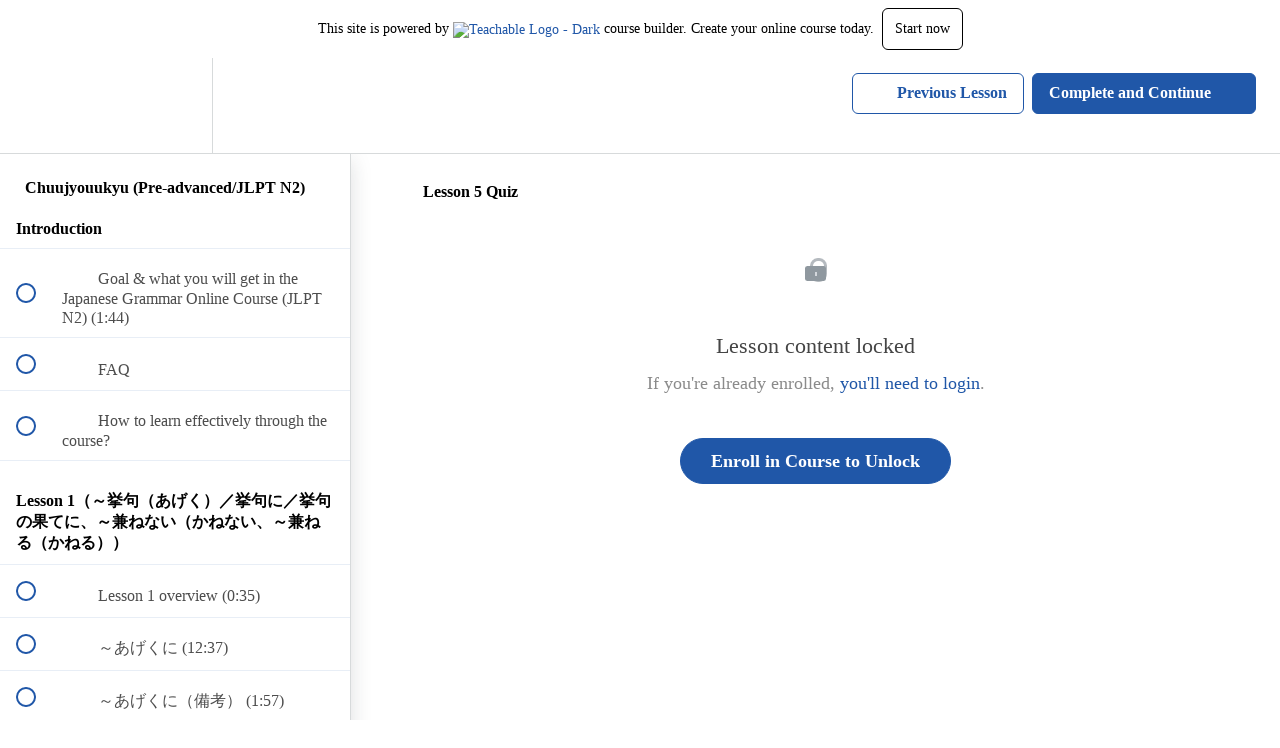

--- FILE ---
content_type: text/html; charset=utf-8
request_url: https://tekuteku-nihongo-online.teachable.com/courses/1563703/lectures/37052092
body_size: 32398
content:
<!DOCTYPE html>
<html>
  <head>
    <script src="https://releases.transloadit.com/uppy/v4.18.0/uppy.min.js"></script><link rel="stylesheet" href="https://releases.transloadit.com/uppy/v4.18.0/uppy.min.css" />
    <link href='' rel='icon' type='image/png'>

<link href='' rel='apple-touch-icon' type='image/png'>

<link href='' rel='apple-touch-icon' type='image/png'>

<link href='https://assets.teachablecdn.com/splash-images/teachable-apple-startup-image.png' rel='apple-touch-startup-image' type='image/png'>

<link href='https://assets.teachablecdn.com/splash-images/teachable-apple-startup-image_2x.png' rel='apple-touch-startup-image' type='image/png'>

<meta name='apple-mobile-web-app-capable' content='yes' />
<meta charset="UTF-8">
<meta name="csrf-param" content="authenticity_token" />
<meta name="csrf-token" content="UaNQj3dk719VqWIu9A-dgSWPnFM7r-RWy4wGzSka89U7525RmofTU0GYHClwygCKaBtySZBEQaK0rtgH6ApjDw" />
<link rel="stylesheet" href="https://fedora.teachablecdn.com/assets/bootstrap-748e653be2be27c8e709ced95eab64a05c870fcc9544b56e33dfe1a9a539317d.css" data-turbolinks-track="true" /><link href="https://teachable-themeable.learning.teachable.com/themecss/production/base.css?_=f84ccf4dd067&amp;brand_course_heading=%23333333&amp;brand_heading=%23FFFFFF&amp;brand_homepage_heading=%232057A8&amp;brand_navbar_fixed_text=%23FFFFFF&amp;brand_navbar_text=%232057A8&amp;brand_primary=%23FFFFFF&amp;brand_secondary=%232057A8&amp;brand_text=%23333333&amp;logged_out_homepage_background_image_overlay=0.0&amp;show_signup=false" rel="stylesheet" data-turbolinks-track="true"></link>
<title>Lesson 5 Quiz | Tekuteku Nihongo</title>
<meta name="description" content="Let&#39;s learn more than 70 Japanese grammar points with experienced native Japanese tutor, Ayana!">
<link rel="canonical" href="https://tekuteku-nihongo-online.teachable.com/courses/1563703/lectures/37052092">
<meta property="og:description" content="Let&#39;s learn more than 70 Japanese grammar points with experienced native Japanese tutor, Ayana!">
<meta property="og:image" content="https://uploads.teachablecdn.com/attachments/CtqoRAnETtGyxQ25Xs5d_japan-1902834_1280.jpg">
<meta property="og:title" content="Lesson 5 Quiz">
<meta property="og:type" content="website">
<meta property="og:url" content="https://tekuteku-nihongo-online.teachable.com/courses/1563703/lectures/37052092">
<meta name="brand_video_player_color" content="#2057A8">
<meta name="site_title" content="Tekuteku Nihongo">
<style></style>
<script src='//fast.wistia.com/assets/external/E-v1.js'></script>
<script
  src='https://www.recaptcha.net/recaptcha/api.js'
  async
  defer></script>



      <meta name="asset_host" content="https://fedora.teachablecdn.com">
     <script>
  (function () {
    const origCreateElement = Document.prototype.createElement;
    Document.prototype.createElement = function () {
      const el = origCreateElement.apply(this, arguments);
      if (arguments[0].toLowerCase() === "video") {
        const observer = new MutationObserver(() => {
          if (
            el.src &&
            el.src.startsWith("data:video") &&
            el.autoplay &&
            el.style.display === "none"
          ) {
            el.removeAttribute("autoplay");
            el.autoplay = false;
            el.style.display = "none";
            observer.disconnect();
          }
        });
        observer.observe(el, {
          attributes: true,
          attributeFilter: ["src", "autoplay", "style"],
        });
      }
      return el;
    };
  })();
</script>
<script src="https://fedora.teachablecdn.com/packs/student-globals--1463f1f1bdf1bb9a431c.js"></script><script src="https://fedora.teachablecdn.com/packs/student-legacy--38db0977d3748059802d.js"></script><script src="https://fedora.teachablecdn.com/packs/student--e4ea9b8f25228072afe8.js"></script>
<meta id='iris-url' data-iris-url=https://eventable.internal.teachable.com />
<script type="text/javascript">
  window.heap=window.heap||[],heap.load=function(e,t){window.heap.appid=e,window.heap.config=t=t||{};var r=document.createElement("script");r.type="text/javascript",r.async=!0,r.src="https://cdn.heapanalytics.com/js/heap-"+e+".js";var a=document.getElementsByTagName("script")[0];a.parentNode.insertBefore(r,a);for(var n=function(e){return function(){heap.push([e].concat(Array.prototype.slice.call(arguments,0)))}},p=["addEventProperties","addUserProperties","clearEventProperties","identify","resetIdentity","removeEventProperty","setEventProperties","track","unsetEventProperty"],o=0;o<p.length;o++)heap[p[o]]=n(p[o])},heap.load("318805607");
  window.heapShouldTrackUser = true;
</script>


<script type="text/javascript">
  var _user_id = ''; // Set to the user's ID, username, or email address, or '' if not yet known.
  var _session_id = '5e5b0733075a2d83b961e7acc4d936f8'; // Set to a unique session ID for the visitor's current browsing session.

  var _sift = window._sift = window._sift || [];
  _sift.push(['_setAccount', '2e541754ec']);
  _sift.push(['_setUserId', _user_id]);
  _sift.push(['_setSessionId', _session_id]);
  _sift.push(['_trackPageview']);

  (function() {
    function ls() {
      var e = document.createElement('script');
      e.src = 'https://cdn.sift.com/s.js';
      document.body.appendChild(e);
    }
    if (window.attachEvent) {
      window.attachEvent('onload', ls);
    } else {
      window.addEventListener('load', ls, false);
    }
  })();
</script>




<!-- Google tag (gtag.js) -->
<script async src="https://www.googletagmanager.com/gtag/js?id=G-SL8LSCXHSV"></script>
<script>
  window.dataLayer = window.dataLayer || [];
  function gtag(){dataLayer.push(arguments);}
  gtag('js', new Date());

  gtag('config', 'G-SL8LSCXHSV', {
    'user_id': '',
    'school_id': '1105278',
    'school_domain': 'tekuteku-nihongo-online.teachable.com'
  });
</script>



<meta http-equiv="X-UA-Compatible" content="IE=edge">
<script type="text/javascript">window.NREUM||(NREUM={});NREUM.info={"beacon":"bam.nr-data.net","errorBeacon":"bam.nr-data.net","licenseKey":"NRBR-08e3a2ada38dc55a529","applicationID":"1065060701","transactionName":"dAxdTUFZXVQEQh0JAFQXRktWRR5LCV9F","queueTime":0,"applicationTime":187,"agent":""}</script>
<script type="text/javascript">(window.NREUM||(NREUM={})).init={privacy:{cookies_enabled:true},ajax:{deny_list:["bam.nr-data.net"]},feature_flags:["soft_nav"],distributed_tracing:{enabled:true}};(window.NREUM||(NREUM={})).loader_config={agentID:"1103368432",accountID:"4102727",trustKey:"27503",xpid:"UAcHU1FRDxABVFdXBwcHUVQA",licenseKey:"NRBR-08e3a2ada38dc55a529",applicationID:"1065060701",browserID:"1103368432"};;/*! For license information please see nr-loader-spa-1.308.0.min.js.LICENSE.txt */
(()=>{var e,t,r={384:(e,t,r)=>{"use strict";r.d(t,{NT:()=>a,US:()=>u,Zm:()=>o,bQ:()=>d,dV:()=>c,pV:()=>l});var n=r(6154),i=r(1863),s=r(1910);const a={beacon:"bam.nr-data.net",errorBeacon:"bam.nr-data.net"};function o(){return n.gm.NREUM||(n.gm.NREUM={}),void 0===n.gm.newrelic&&(n.gm.newrelic=n.gm.NREUM),n.gm.NREUM}function c(){let e=o();return e.o||(e.o={ST:n.gm.setTimeout,SI:n.gm.setImmediate||n.gm.setInterval,CT:n.gm.clearTimeout,XHR:n.gm.XMLHttpRequest,REQ:n.gm.Request,EV:n.gm.Event,PR:n.gm.Promise,MO:n.gm.MutationObserver,FETCH:n.gm.fetch,WS:n.gm.WebSocket},(0,s.i)(...Object.values(e.o))),e}function d(e,t){let r=o();r.initializedAgents??={},t.initializedAt={ms:(0,i.t)(),date:new Date},r.initializedAgents[e]=t}function u(e,t){o()[e]=t}function l(){return function(){let e=o();const t=e.info||{};e.info={beacon:a.beacon,errorBeacon:a.errorBeacon,...t}}(),function(){let e=o();const t=e.init||{};e.init={...t}}(),c(),function(){let e=o();const t=e.loader_config||{};e.loader_config={...t}}(),o()}},782:(e,t,r)=>{"use strict";r.d(t,{T:()=>n});const n=r(860).K7.pageViewTiming},860:(e,t,r)=>{"use strict";r.d(t,{$J:()=>u,K7:()=>c,P3:()=>d,XX:()=>i,Yy:()=>o,df:()=>s,qY:()=>n,v4:()=>a});const n="events",i="jserrors",s="browser/blobs",a="rum",o="browser/logs",c={ajax:"ajax",genericEvents:"generic_events",jserrors:i,logging:"logging",metrics:"metrics",pageAction:"page_action",pageViewEvent:"page_view_event",pageViewTiming:"page_view_timing",sessionReplay:"session_replay",sessionTrace:"session_trace",softNav:"soft_navigations",spa:"spa"},d={[c.pageViewEvent]:1,[c.pageViewTiming]:2,[c.metrics]:3,[c.jserrors]:4,[c.spa]:5,[c.ajax]:6,[c.sessionTrace]:7,[c.softNav]:8,[c.sessionReplay]:9,[c.logging]:10,[c.genericEvents]:11},u={[c.pageViewEvent]:a,[c.pageViewTiming]:n,[c.ajax]:n,[c.spa]:n,[c.softNav]:n,[c.metrics]:i,[c.jserrors]:i,[c.sessionTrace]:s,[c.sessionReplay]:s,[c.logging]:o,[c.genericEvents]:"ins"}},944:(e,t,r)=>{"use strict";r.d(t,{R:()=>i});var n=r(3241);function i(e,t){"function"==typeof console.debug&&(console.debug("New Relic Warning: https://github.com/newrelic/newrelic-browser-agent/blob/main/docs/warning-codes.md#".concat(e),t),(0,n.W)({agentIdentifier:null,drained:null,type:"data",name:"warn",feature:"warn",data:{code:e,secondary:t}}))}},993:(e,t,r)=>{"use strict";r.d(t,{A$:()=>s,ET:()=>a,TZ:()=>o,p_:()=>i});var n=r(860);const i={ERROR:"ERROR",WARN:"WARN",INFO:"INFO",DEBUG:"DEBUG",TRACE:"TRACE"},s={OFF:0,ERROR:1,WARN:2,INFO:3,DEBUG:4,TRACE:5},a="log",o=n.K7.logging},1541:(e,t,r)=>{"use strict";r.d(t,{U:()=>i,f:()=>n});const n={MFE:"MFE",BA:"BA"};function i(e,t){if(2!==t?.harvestEndpointVersion)return{};const r=t.agentRef.runtime.appMetadata.agents[0].entityGuid;return e?{"source.id":e.id,"source.name":e.name,"source.type":e.type,"parent.id":e.parent?.id||r,"parent.type":e.parent?.type||n.BA}:{"entity.guid":r,appId:t.agentRef.info.applicationID}}},1687:(e,t,r)=>{"use strict";r.d(t,{Ak:()=>d,Ze:()=>h,x3:()=>u});var n=r(3241),i=r(7836),s=r(3606),a=r(860),o=r(2646);const c={};function d(e,t){const r={staged:!1,priority:a.P3[t]||0};l(e),c[e].get(t)||c[e].set(t,r)}function u(e,t){e&&c[e]&&(c[e].get(t)&&c[e].delete(t),p(e,t,!1),c[e].size&&f(e))}function l(e){if(!e)throw new Error("agentIdentifier required");c[e]||(c[e]=new Map)}function h(e="",t="feature",r=!1){if(l(e),!e||!c[e].get(t)||r)return p(e,t);c[e].get(t).staged=!0,f(e)}function f(e){const t=Array.from(c[e]);t.every(([e,t])=>t.staged)&&(t.sort((e,t)=>e[1].priority-t[1].priority),t.forEach(([t])=>{c[e].delete(t),p(e,t)}))}function p(e,t,r=!0){const a=e?i.ee.get(e):i.ee,c=s.i.handlers;if(!a.aborted&&a.backlog&&c){if((0,n.W)({agentIdentifier:e,type:"lifecycle",name:"drain",feature:t}),r){const e=a.backlog[t],r=c[t];if(r){for(let t=0;e&&t<e.length;++t)g(e[t],r);Object.entries(r).forEach(([e,t])=>{Object.values(t||{}).forEach(t=>{t[0]?.on&&t[0]?.context()instanceof o.y&&t[0].on(e,t[1])})})}}a.isolatedBacklog||delete c[t],a.backlog[t]=null,a.emit("drain-"+t,[])}}function g(e,t){var r=e[1];Object.values(t[r]||{}).forEach(t=>{var r=e[0];if(t[0]===r){var n=t[1],i=e[3],s=e[2];n.apply(i,s)}})}},1738:(e,t,r)=>{"use strict";r.d(t,{U:()=>f,Y:()=>h});var n=r(3241),i=r(9908),s=r(1863),a=r(944),o=r(5701),c=r(3969),d=r(8362),u=r(860),l=r(4261);function h(e,t,r,s){const h=s||r;!h||h[e]&&h[e]!==d.d.prototype[e]||(h[e]=function(){(0,i.p)(c.xV,["API/"+e+"/called"],void 0,u.K7.metrics,r.ee),(0,n.W)({agentIdentifier:r.agentIdentifier,drained:!!o.B?.[r.agentIdentifier],type:"data",name:"api",feature:l.Pl+e,data:{}});try{return t.apply(this,arguments)}catch(e){(0,a.R)(23,e)}})}function f(e,t,r,n,a){const o=e.info;null===r?delete o.jsAttributes[t]:o.jsAttributes[t]=r,(a||null===r)&&(0,i.p)(l.Pl+n,[(0,s.t)(),t,r],void 0,"session",e.ee)}},1741:(e,t,r)=>{"use strict";r.d(t,{W:()=>s});var n=r(944),i=r(4261);class s{#e(e,...t){if(this[e]!==s.prototype[e])return this[e](...t);(0,n.R)(35,e)}addPageAction(e,t){return this.#e(i.hG,e,t)}register(e){return this.#e(i.eY,e)}recordCustomEvent(e,t){return this.#e(i.fF,e,t)}setPageViewName(e,t){return this.#e(i.Fw,e,t)}setCustomAttribute(e,t,r){return this.#e(i.cD,e,t,r)}noticeError(e,t){return this.#e(i.o5,e,t)}setUserId(e,t=!1){return this.#e(i.Dl,e,t)}setApplicationVersion(e){return this.#e(i.nb,e)}setErrorHandler(e){return this.#e(i.bt,e)}addRelease(e,t){return this.#e(i.k6,e,t)}log(e,t){return this.#e(i.$9,e,t)}start(){return this.#e(i.d3)}finished(e){return this.#e(i.BL,e)}recordReplay(){return this.#e(i.CH)}pauseReplay(){return this.#e(i.Tb)}addToTrace(e){return this.#e(i.U2,e)}setCurrentRouteName(e){return this.#e(i.PA,e)}interaction(e){return this.#e(i.dT,e)}wrapLogger(e,t,r){return this.#e(i.Wb,e,t,r)}measure(e,t){return this.#e(i.V1,e,t)}consent(e){return this.#e(i.Pv,e)}}},1863:(e,t,r)=>{"use strict";function n(){return Math.floor(performance.now())}r.d(t,{t:()=>n})},1910:(e,t,r)=>{"use strict";r.d(t,{i:()=>s});var n=r(944);const i=new Map;function s(...e){return e.every(e=>{if(i.has(e))return i.get(e);const t="function"==typeof e?e.toString():"",r=t.includes("[native code]"),s=t.includes("nrWrapper");return r||s||(0,n.R)(64,e?.name||t),i.set(e,r),r})}},2555:(e,t,r)=>{"use strict";r.d(t,{D:()=>o,f:()=>a});var n=r(384),i=r(8122);const s={beacon:n.NT.beacon,errorBeacon:n.NT.errorBeacon,licenseKey:void 0,applicationID:void 0,sa:void 0,queueTime:void 0,applicationTime:void 0,ttGuid:void 0,user:void 0,account:void 0,product:void 0,extra:void 0,jsAttributes:{},userAttributes:void 0,atts:void 0,transactionName:void 0,tNamePlain:void 0};function a(e){try{return!!e.licenseKey&&!!e.errorBeacon&&!!e.applicationID}catch(e){return!1}}const o=e=>(0,i.a)(e,s)},2614:(e,t,r)=>{"use strict";r.d(t,{BB:()=>a,H3:()=>n,g:()=>d,iL:()=>c,tS:()=>o,uh:()=>i,wk:()=>s});const n="NRBA",i="SESSION",s=144e5,a=18e5,o={STARTED:"session-started",PAUSE:"session-pause",RESET:"session-reset",RESUME:"session-resume",UPDATE:"session-update"},c={SAME_TAB:"same-tab",CROSS_TAB:"cross-tab"},d={OFF:0,FULL:1,ERROR:2}},2646:(e,t,r)=>{"use strict";r.d(t,{y:()=>n});class n{constructor(e){this.contextId=e}}},2843:(e,t,r)=>{"use strict";r.d(t,{G:()=>s,u:()=>i});var n=r(3878);function i(e,t=!1,r,i){(0,n.DD)("visibilitychange",function(){if(t)return void("hidden"===document.visibilityState&&e());e(document.visibilityState)},r,i)}function s(e,t,r){(0,n.sp)("pagehide",e,t,r)}},3241:(e,t,r)=>{"use strict";r.d(t,{W:()=>s});var n=r(6154);const i="newrelic";function s(e={}){try{n.gm.dispatchEvent(new CustomEvent(i,{detail:e}))}catch(e){}}},3304:(e,t,r)=>{"use strict";r.d(t,{A:()=>s});var n=r(7836);const i=()=>{const e=new WeakSet;return(t,r)=>{if("object"==typeof r&&null!==r){if(e.has(r))return;e.add(r)}return r}};function s(e){try{return JSON.stringify(e,i())??""}catch(e){try{n.ee.emit("internal-error",[e])}catch(e){}return""}}},3333:(e,t,r)=>{"use strict";r.d(t,{$v:()=>u,TZ:()=>n,Xh:()=>c,Zp:()=>i,kd:()=>d,mq:()=>o,nf:()=>a,qN:()=>s});const n=r(860).K7.genericEvents,i=["auxclick","click","copy","keydown","paste","scrollend"],s=["focus","blur"],a=4,o=1e3,c=2e3,d=["PageAction","UserAction","BrowserPerformance"],u={RESOURCES:"experimental.resources",REGISTER:"register"}},3434:(e,t,r)=>{"use strict";r.d(t,{Jt:()=>s,YM:()=>d});var n=r(7836),i=r(5607);const s="nr@original:".concat(i.W),a=50;var o=Object.prototype.hasOwnProperty,c=!1;function d(e,t){return e||(e=n.ee),r.inPlace=function(e,t,n,i,s){n||(n="");const a="-"===n.charAt(0);for(let o=0;o<t.length;o++){const c=t[o],d=e[c];l(d)||(e[c]=r(d,a?c+n:n,i,c,s))}},r.flag=s,r;function r(t,r,n,c,d){return l(t)?t:(r||(r=""),nrWrapper[s]=t,function(e,t,r){if(Object.defineProperty&&Object.keys)try{return Object.keys(e).forEach(function(r){Object.defineProperty(t,r,{get:function(){return e[r]},set:function(t){return e[r]=t,t}})}),t}catch(e){u([e],r)}for(var n in e)o.call(e,n)&&(t[n]=e[n])}(t,nrWrapper,e),nrWrapper);function nrWrapper(){var s,o,l,h;let f;try{o=this,s=[...arguments],l="function"==typeof n?n(s,o):n||{}}catch(t){u([t,"",[s,o,c],l],e)}i(r+"start",[s,o,c],l,d);const p=performance.now();let g;try{return h=t.apply(o,s),g=performance.now(),h}catch(e){throw g=performance.now(),i(r+"err",[s,o,e],l,d),f=e,f}finally{const e=g-p,t={start:p,end:g,duration:e,isLongTask:e>=a,methodName:c,thrownError:f};t.isLongTask&&i("long-task",[t,o],l,d),i(r+"end",[s,o,h],l,d)}}}function i(r,n,i,s){if(!c||t){var a=c;c=!0;try{e.emit(r,n,i,t,s)}catch(t){u([t,r,n,i],e)}c=a}}}function u(e,t){t||(t=n.ee);try{t.emit("internal-error",e)}catch(e){}}function l(e){return!(e&&"function"==typeof e&&e.apply&&!e[s])}},3606:(e,t,r)=>{"use strict";r.d(t,{i:()=>s});var n=r(9908);s.on=a;var i=s.handlers={};function s(e,t,r,s){a(s||n.d,i,e,t,r)}function a(e,t,r,i,s){s||(s="feature"),e||(e=n.d);var a=t[s]=t[s]||{};(a[r]=a[r]||[]).push([e,i])}},3738:(e,t,r)=>{"use strict";r.d(t,{He:()=>i,Kp:()=>o,Lc:()=>d,Rz:()=>u,TZ:()=>n,bD:()=>s,d3:()=>a,jx:()=>l,sl:()=>h,uP:()=>c});const n=r(860).K7.sessionTrace,i="bstResource",s="resource",a="-start",o="-end",c="fn"+a,d="fn"+o,u="pushState",l=1e3,h=3e4},3785:(e,t,r)=>{"use strict";r.d(t,{R:()=>c,b:()=>d});var n=r(9908),i=r(1863),s=r(860),a=r(3969),o=r(993);function c(e,t,r={},c=o.p_.INFO,d=!0,u,l=(0,i.t)()){(0,n.p)(a.xV,["API/logging/".concat(c.toLowerCase(),"/called")],void 0,s.K7.metrics,e),(0,n.p)(o.ET,[l,t,r,c,d,u],void 0,s.K7.logging,e)}function d(e){return"string"==typeof e&&Object.values(o.p_).some(t=>t===e.toUpperCase().trim())}},3878:(e,t,r)=>{"use strict";function n(e,t){return{capture:e,passive:!1,signal:t}}function i(e,t,r=!1,i){window.addEventListener(e,t,n(r,i))}function s(e,t,r=!1,i){document.addEventListener(e,t,n(r,i))}r.d(t,{DD:()=>s,jT:()=>n,sp:()=>i})},3962:(e,t,r)=>{"use strict";r.d(t,{AM:()=>a,O2:()=>l,OV:()=>s,Qu:()=>h,TZ:()=>c,ih:()=>f,pP:()=>o,t1:()=>u,tC:()=>i,wD:()=>d});var n=r(860);const i=["click","keydown","submit"],s="popstate",a="api",o="initialPageLoad",c=n.K7.softNav,d=5e3,u=500,l={INITIAL_PAGE_LOAD:"",ROUTE_CHANGE:1,UNSPECIFIED:2},h={INTERACTION:1,AJAX:2,CUSTOM_END:3,CUSTOM_TRACER:4},f={IP:"in progress",PF:"pending finish",FIN:"finished",CAN:"cancelled"}},3969:(e,t,r)=>{"use strict";r.d(t,{TZ:()=>n,XG:()=>o,rs:()=>i,xV:()=>a,z_:()=>s});const n=r(860).K7.metrics,i="sm",s="cm",a="storeSupportabilityMetrics",o="storeEventMetrics"},4234:(e,t,r)=>{"use strict";r.d(t,{W:()=>s});var n=r(7836),i=r(1687);class s{constructor(e,t){this.agentIdentifier=e,this.ee=n.ee.get(e),this.featureName=t,this.blocked=!1}deregisterDrain(){(0,i.x3)(this.agentIdentifier,this.featureName)}}},4261:(e,t,r)=>{"use strict";r.d(t,{$9:()=>u,BL:()=>c,CH:()=>p,Dl:()=>R,Fw:()=>w,PA:()=>v,Pl:()=>n,Pv:()=>A,Tb:()=>h,U2:()=>a,V1:()=>E,Wb:()=>T,bt:()=>y,cD:()=>b,d3:()=>x,dT:()=>d,eY:()=>g,fF:()=>f,hG:()=>s,hw:()=>i,k6:()=>o,nb:()=>m,o5:()=>l});const n="api-",i=n+"ixn-",s="addPageAction",a="addToTrace",o="addRelease",c="finished",d="interaction",u="log",l="noticeError",h="pauseReplay",f="recordCustomEvent",p="recordReplay",g="register",m="setApplicationVersion",v="setCurrentRouteName",b="setCustomAttribute",y="setErrorHandler",w="setPageViewName",R="setUserId",x="start",T="wrapLogger",E="measure",A="consent"},5205:(e,t,r)=>{"use strict";r.d(t,{j:()=>S});var n=r(384),i=r(1741);var s=r(2555),a=r(3333);const o=e=>{if(!e||"string"!=typeof e)return!1;try{document.createDocumentFragment().querySelector(e)}catch{return!1}return!0};var c=r(2614),d=r(944),u=r(8122);const l="[data-nr-mask]",h=e=>(0,u.a)(e,(()=>{const e={feature_flags:[],experimental:{allow_registered_children:!1,resources:!1},mask_selector:"*",block_selector:"[data-nr-block]",mask_input_options:{color:!1,date:!1,"datetime-local":!1,email:!1,month:!1,number:!1,range:!1,search:!1,tel:!1,text:!1,time:!1,url:!1,week:!1,textarea:!1,select:!1,password:!0}};return{ajax:{deny_list:void 0,block_internal:!0,enabled:!0,autoStart:!0},api:{get allow_registered_children(){return e.feature_flags.includes(a.$v.REGISTER)||e.experimental.allow_registered_children},set allow_registered_children(t){e.experimental.allow_registered_children=t},duplicate_registered_data:!1},browser_consent_mode:{enabled:!1},distributed_tracing:{enabled:void 0,exclude_newrelic_header:void 0,cors_use_newrelic_header:void 0,cors_use_tracecontext_headers:void 0,allowed_origins:void 0},get feature_flags(){return e.feature_flags},set feature_flags(t){e.feature_flags=t},generic_events:{enabled:!0,autoStart:!0},harvest:{interval:30},jserrors:{enabled:!0,autoStart:!0},logging:{enabled:!0,autoStart:!0},metrics:{enabled:!0,autoStart:!0},obfuscate:void 0,page_action:{enabled:!0},page_view_event:{enabled:!0,autoStart:!0},page_view_timing:{enabled:!0,autoStart:!0},performance:{capture_marks:!1,capture_measures:!1,capture_detail:!0,resources:{get enabled(){return e.feature_flags.includes(a.$v.RESOURCES)||e.experimental.resources},set enabled(t){e.experimental.resources=t},asset_types:[],first_party_domains:[],ignore_newrelic:!0}},privacy:{cookies_enabled:!0},proxy:{assets:void 0,beacon:void 0},session:{expiresMs:c.wk,inactiveMs:c.BB},session_replay:{autoStart:!0,enabled:!1,preload:!1,sampling_rate:10,error_sampling_rate:100,collect_fonts:!1,inline_images:!1,fix_stylesheets:!0,mask_all_inputs:!0,get mask_text_selector(){return e.mask_selector},set mask_text_selector(t){o(t)?e.mask_selector="".concat(t,",").concat(l):""===t||null===t?e.mask_selector=l:(0,d.R)(5,t)},get block_class(){return"nr-block"},get ignore_class(){return"nr-ignore"},get mask_text_class(){return"nr-mask"},get block_selector(){return e.block_selector},set block_selector(t){o(t)?e.block_selector+=",".concat(t):""!==t&&(0,d.R)(6,t)},get mask_input_options(){return e.mask_input_options},set mask_input_options(t){t&&"object"==typeof t?e.mask_input_options={...t,password:!0}:(0,d.R)(7,t)}},session_trace:{enabled:!0,autoStart:!0},soft_navigations:{enabled:!0,autoStart:!0},spa:{enabled:!0,autoStart:!0},ssl:void 0,user_actions:{enabled:!0,elementAttributes:["id","className","tagName","type"]}}})());var f=r(6154),p=r(9324);let g=0;const m={buildEnv:p.F3,distMethod:p.Xs,version:p.xv,originTime:f.WN},v={consented:!1},b={appMetadata:{},get consented(){return this.session?.state?.consent||v.consented},set consented(e){v.consented=e},customTransaction:void 0,denyList:void 0,disabled:!1,harvester:void 0,isolatedBacklog:!1,isRecording:!1,loaderType:void 0,maxBytes:3e4,obfuscator:void 0,onerror:void 0,ptid:void 0,releaseIds:{},session:void 0,timeKeeper:void 0,registeredEntities:[],jsAttributesMetadata:{bytes:0},get harvestCount(){return++g}},y=e=>{const t=(0,u.a)(e,b),r=Object.keys(m).reduce((e,t)=>(e[t]={value:m[t],writable:!1,configurable:!0,enumerable:!0},e),{});return Object.defineProperties(t,r)};var w=r(5701);const R=e=>{const t=e.startsWith("http");e+="/",r.p=t?e:"https://"+e};var x=r(7836),T=r(3241);const E={accountID:void 0,trustKey:void 0,agentID:void 0,licenseKey:void 0,applicationID:void 0,xpid:void 0},A=e=>(0,u.a)(e,E),_=new Set;function S(e,t={},r,a){let{init:o,info:c,loader_config:d,runtime:u={},exposed:l=!0}=t;if(!c){const e=(0,n.pV)();o=e.init,c=e.info,d=e.loader_config}e.init=h(o||{}),e.loader_config=A(d||{}),c.jsAttributes??={},f.bv&&(c.jsAttributes.isWorker=!0),e.info=(0,s.D)(c);const p=e.init,g=[c.beacon,c.errorBeacon];_.has(e.agentIdentifier)||(p.proxy.assets&&(R(p.proxy.assets),g.push(p.proxy.assets)),p.proxy.beacon&&g.push(p.proxy.beacon),e.beacons=[...g],function(e){const t=(0,n.pV)();Object.getOwnPropertyNames(i.W.prototype).forEach(r=>{const n=i.W.prototype[r];if("function"!=typeof n||"constructor"===n)return;let s=t[r];e[r]&&!1!==e.exposed&&"micro-agent"!==e.runtime?.loaderType&&(t[r]=(...t)=>{const n=e[r](...t);return s?s(...t):n})})}(e),(0,n.US)("activatedFeatures",w.B)),u.denyList=[...p.ajax.deny_list||[],...p.ajax.block_internal?g:[]],u.ptid=e.agentIdentifier,u.loaderType=r,e.runtime=y(u),_.has(e.agentIdentifier)||(e.ee=x.ee.get(e.agentIdentifier),e.exposed=l,(0,T.W)({agentIdentifier:e.agentIdentifier,drained:!!w.B?.[e.agentIdentifier],type:"lifecycle",name:"initialize",feature:void 0,data:e.config})),_.add(e.agentIdentifier)}},5270:(e,t,r)=>{"use strict";r.d(t,{Aw:()=>a,SR:()=>s,rF:()=>o});var n=r(384),i=r(7767);function s(e){return!!(0,n.dV)().o.MO&&(0,i.V)(e)&&!0===e?.session_trace.enabled}function a(e){return!0===e?.session_replay.preload&&s(e)}function o(e,t){try{if("string"==typeof t?.type){if("password"===t.type.toLowerCase())return"*".repeat(e?.length||0);if(void 0!==t?.dataset?.nrUnmask||t?.classList?.contains("nr-unmask"))return e}}catch(e){}return"string"==typeof e?e.replace(/[\S]/g,"*"):"*".repeat(e?.length||0)}},5289:(e,t,r)=>{"use strict";r.d(t,{GG:()=>a,Qr:()=>c,sB:()=>o});var n=r(3878),i=r(6389);function s(){return"undefined"==typeof document||"complete"===document.readyState}function a(e,t){if(s())return e();const r=(0,i.J)(e),a=setInterval(()=>{s()&&(clearInterval(a),r())},500);(0,n.sp)("load",r,t)}function o(e){if(s())return e();(0,n.DD)("DOMContentLoaded",e)}function c(e){if(s())return e();(0,n.sp)("popstate",e)}},5607:(e,t,r)=>{"use strict";r.d(t,{W:()=>n});const n=(0,r(9566).bz)()},5701:(e,t,r)=>{"use strict";r.d(t,{B:()=>s,t:()=>a});var n=r(3241);const i=new Set,s={};function a(e,t){const r=t.agentIdentifier;s[r]??={},e&&"object"==typeof e&&(i.has(r)||(t.ee.emit("rumresp",[e]),s[r]=e,i.add(r),(0,n.W)({agentIdentifier:r,loaded:!0,drained:!0,type:"lifecycle",name:"load",feature:void 0,data:e})))}},6154:(e,t,r)=>{"use strict";r.d(t,{OF:()=>d,RI:()=>i,WN:()=>h,bv:()=>s,eN:()=>f,gm:()=>a,lR:()=>l,m:()=>c,mw:()=>o,sb:()=>u});var n=r(1863);const i="undefined"!=typeof window&&!!window.document,s="undefined"!=typeof WorkerGlobalScope&&("undefined"!=typeof self&&self instanceof WorkerGlobalScope&&self.navigator instanceof WorkerNavigator||"undefined"!=typeof globalThis&&globalThis instanceof WorkerGlobalScope&&globalThis.navigator instanceof WorkerNavigator),a=i?window:"undefined"!=typeof WorkerGlobalScope&&("undefined"!=typeof self&&self instanceof WorkerGlobalScope&&self||"undefined"!=typeof globalThis&&globalThis instanceof WorkerGlobalScope&&globalThis),o=Boolean("hidden"===a?.document?.visibilityState),c=""+a?.location,d=/iPad|iPhone|iPod/.test(a.navigator?.userAgent),u=d&&"undefined"==typeof SharedWorker,l=(()=>{const e=a.navigator?.userAgent?.match(/Firefox[/\s](\d+\.\d+)/);return Array.isArray(e)&&e.length>=2?+e[1]:0})(),h=Date.now()-(0,n.t)(),f=()=>"undefined"!=typeof PerformanceNavigationTiming&&a?.performance?.getEntriesByType("navigation")?.[0]?.responseStart},6344:(e,t,r)=>{"use strict";r.d(t,{BB:()=>u,Qb:()=>l,TZ:()=>i,Ug:()=>a,Vh:()=>s,_s:()=>o,bc:()=>d,yP:()=>c});var n=r(2614);const i=r(860).K7.sessionReplay,s="errorDuringReplay",a=.12,o={DomContentLoaded:0,Load:1,FullSnapshot:2,IncrementalSnapshot:3,Meta:4,Custom:5},c={[n.g.ERROR]:15e3,[n.g.FULL]:3e5,[n.g.OFF]:0},d={RESET:{message:"Session was reset",sm:"Reset"},IMPORT:{message:"Recorder failed to import",sm:"Import"},TOO_MANY:{message:"429: Too Many Requests",sm:"Too-Many"},TOO_BIG:{message:"Payload was too large",sm:"Too-Big"},CROSS_TAB:{message:"Session Entity was set to OFF on another tab",sm:"Cross-Tab"},ENTITLEMENTS:{message:"Session Replay is not allowed and will not be started",sm:"Entitlement"}},u=5e3,l={API:"api",RESUME:"resume",SWITCH_TO_FULL:"switchToFull",INITIALIZE:"initialize",PRELOAD:"preload"}},6389:(e,t,r)=>{"use strict";function n(e,t=500,r={}){const n=r?.leading||!1;let i;return(...r)=>{n&&void 0===i&&(e.apply(this,r),i=setTimeout(()=>{i=clearTimeout(i)},t)),n||(clearTimeout(i),i=setTimeout(()=>{e.apply(this,r)},t))}}function i(e){let t=!1;return(...r)=>{t||(t=!0,e.apply(this,r))}}r.d(t,{J:()=>i,s:()=>n})},6630:(e,t,r)=>{"use strict";r.d(t,{T:()=>n});const n=r(860).K7.pageViewEvent},6774:(e,t,r)=>{"use strict";r.d(t,{T:()=>n});const n=r(860).K7.jserrors},7295:(e,t,r)=>{"use strict";r.d(t,{Xv:()=>a,gX:()=>i,iW:()=>s});var n=[];function i(e){if(!e||s(e))return!1;if(0===n.length)return!0;if("*"===n[0].hostname)return!1;for(var t=0;t<n.length;t++){var r=n[t];if(r.hostname.test(e.hostname)&&r.pathname.test(e.pathname))return!1}return!0}function s(e){return void 0===e.hostname}function a(e){if(n=[],e&&e.length)for(var t=0;t<e.length;t++){let r=e[t];if(!r)continue;if("*"===r)return void(n=[{hostname:"*"}]);0===r.indexOf("http://")?r=r.substring(7):0===r.indexOf("https://")&&(r=r.substring(8));const i=r.indexOf("/");let s,a;i>0?(s=r.substring(0,i),a=r.substring(i)):(s=r,a="*");let[c]=s.split(":");n.push({hostname:o(c),pathname:o(a,!0)})}}function o(e,t=!1){const r=e.replace(/[.+?^${}()|[\]\\]/g,e=>"\\"+e).replace(/\*/g,".*?");return new RegExp((t?"^":"")+r+"$")}},7485:(e,t,r)=>{"use strict";r.d(t,{D:()=>i});var n=r(6154);function i(e){if(0===(e||"").indexOf("data:"))return{protocol:"data"};try{const t=new URL(e,location.href),r={port:t.port,hostname:t.hostname,pathname:t.pathname,search:t.search,protocol:t.protocol.slice(0,t.protocol.indexOf(":")),sameOrigin:t.protocol===n.gm?.location?.protocol&&t.host===n.gm?.location?.host};return r.port&&""!==r.port||("http:"===t.protocol&&(r.port="80"),"https:"===t.protocol&&(r.port="443")),r.pathname&&""!==r.pathname?r.pathname.startsWith("/")||(r.pathname="/".concat(r.pathname)):r.pathname="/",r}catch(e){return{}}}},7699:(e,t,r)=>{"use strict";r.d(t,{It:()=>s,KC:()=>o,No:()=>i,qh:()=>a});var n=r(860);const i=16e3,s=1e6,a="SESSION_ERROR",o={[n.K7.logging]:!0,[n.K7.genericEvents]:!1,[n.K7.jserrors]:!1,[n.K7.ajax]:!1}},7767:(e,t,r)=>{"use strict";r.d(t,{V:()=>i});var n=r(6154);const i=e=>n.RI&&!0===e?.privacy.cookies_enabled},7836:(e,t,r)=>{"use strict";r.d(t,{P:()=>o,ee:()=>c});var n=r(384),i=r(8990),s=r(2646),a=r(5607);const o="nr@context:".concat(a.W),c=function e(t,r){var n={},a={},u={},l=!1;try{l=16===r.length&&d.initializedAgents?.[r]?.runtime.isolatedBacklog}catch(e){}var h={on:p,addEventListener:p,removeEventListener:function(e,t){var r=n[e];if(!r)return;for(var i=0;i<r.length;i++)r[i]===t&&r.splice(i,1)},emit:function(e,r,n,i,s){!1!==s&&(s=!0);if(c.aborted&&!i)return;t&&s&&t.emit(e,r,n);var o=f(n);g(e).forEach(e=>{e.apply(o,r)});var d=v()[a[e]];d&&d.push([h,e,r,o]);return o},get:m,listeners:g,context:f,buffer:function(e,t){const r=v();if(t=t||"feature",h.aborted)return;Object.entries(e||{}).forEach(([e,n])=>{a[n]=t,t in r||(r[t]=[])})},abort:function(){h._aborted=!0,Object.keys(h.backlog).forEach(e=>{delete h.backlog[e]})},isBuffering:function(e){return!!v()[a[e]]},debugId:r,backlog:l?{}:t&&"object"==typeof t.backlog?t.backlog:{},isolatedBacklog:l};return Object.defineProperty(h,"aborted",{get:()=>{let e=h._aborted||!1;return e||(t&&(e=t.aborted),e)}}),h;function f(e){return e&&e instanceof s.y?e:e?(0,i.I)(e,o,()=>new s.y(o)):new s.y(o)}function p(e,t){n[e]=g(e).concat(t)}function g(e){return n[e]||[]}function m(t){return u[t]=u[t]||e(h,t)}function v(){return h.backlog}}(void 0,"globalEE"),d=(0,n.Zm)();d.ee||(d.ee=c)},8122:(e,t,r)=>{"use strict";r.d(t,{a:()=>i});var n=r(944);function i(e,t){try{if(!e||"object"!=typeof e)return(0,n.R)(3);if(!t||"object"!=typeof t)return(0,n.R)(4);const r=Object.create(Object.getPrototypeOf(t),Object.getOwnPropertyDescriptors(t)),s=0===Object.keys(r).length?e:r;for(let a in s)if(void 0!==e[a])try{if(null===e[a]){r[a]=null;continue}Array.isArray(e[a])&&Array.isArray(t[a])?r[a]=Array.from(new Set([...e[a],...t[a]])):"object"==typeof e[a]&&"object"==typeof t[a]?r[a]=i(e[a],t[a]):r[a]=e[a]}catch(e){r[a]||(0,n.R)(1,e)}return r}catch(e){(0,n.R)(2,e)}}},8139:(e,t,r)=>{"use strict";r.d(t,{u:()=>h});var n=r(7836),i=r(3434),s=r(8990),a=r(6154);const o={},c=a.gm.XMLHttpRequest,d="addEventListener",u="removeEventListener",l="nr@wrapped:".concat(n.P);function h(e){var t=function(e){return(e||n.ee).get("events")}(e);if(o[t.debugId]++)return t;o[t.debugId]=1;var r=(0,i.YM)(t,!0);function h(e){r.inPlace(e,[d,u],"-",p)}function p(e,t){return e[1]}return"getPrototypeOf"in Object&&(a.RI&&f(document,h),c&&f(c.prototype,h),f(a.gm,h)),t.on(d+"-start",function(e,t){var n=e[1];if(null!==n&&("function"==typeof n||"object"==typeof n)&&"newrelic"!==e[0]){var i=(0,s.I)(n,l,function(){var e={object:function(){if("function"!=typeof n.handleEvent)return;return n.handleEvent.apply(n,arguments)},function:n}[typeof n];return e?r(e,"fn-",null,e.name||"anonymous"):n});this.wrapped=e[1]=i}}),t.on(u+"-start",function(e){e[1]=this.wrapped||e[1]}),t}function f(e,t,...r){let n=e;for(;"object"==typeof n&&!Object.prototype.hasOwnProperty.call(n,d);)n=Object.getPrototypeOf(n);n&&t(n,...r)}},8362:(e,t,r)=>{"use strict";r.d(t,{d:()=>s});var n=r(9566),i=r(1741);class s extends i.W{agentIdentifier=(0,n.LA)(16)}},8374:(e,t,r)=>{r.nc=(()=>{try{return document?.currentScript?.nonce}catch(e){}return""})()},8990:(e,t,r)=>{"use strict";r.d(t,{I:()=>i});var n=Object.prototype.hasOwnProperty;function i(e,t,r){if(n.call(e,t))return e[t];var i=r();if(Object.defineProperty&&Object.keys)try{return Object.defineProperty(e,t,{value:i,writable:!0,enumerable:!1}),i}catch(e){}return e[t]=i,i}},9119:(e,t,r)=>{"use strict";r.d(t,{L:()=>s});var n=/([^?#]*)[^#]*(#[^?]*|$).*/,i=/([^?#]*)().*/;function s(e,t){return e?e.replace(t?n:i,"$1$2"):e}},9300:(e,t,r)=>{"use strict";r.d(t,{T:()=>n});const n=r(860).K7.ajax},9324:(e,t,r)=>{"use strict";r.d(t,{AJ:()=>a,F3:()=>i,Xs:()=>s,Yq:()=>o,xv:()=>n});const n="1.308.0",i="PROD",s="CDN",a="@newrelic/rrweb",o="1.0.1"},9566:(e,t,r)=>{"use strict";r.d(t,{LA:()=>o,ZF:()=>c,bz:()=>a,el:()=>d});var n=r(6154);const i="xxxxxxxx-xxxx-4xxx-yxxx-xxxxxxxxxxxx";function s(e,t){return e?15&e[t]:16*Math.random()|0}function a(){const e=n.gm?.crypto||n.gm?.msCrypto;let t,r=0;return e&&e.getRandomValues&&(t=e.getRandomValues(new Uint8Array(30))),i.split("").map(e=>"x"===e?s(t,r++).toString(16):"y"===e?(3&s()|8).toString(16):e).join("")}function o(e){const t=n.gm?.crypto||n.gm?.msCrypto;let r,i=0;t&&t.getRandomValues&&(r=t.getRandomValues(new Uint8Array(e)));const a=[];for(var o=0;o<e;o++)a.push(s(r,i++).toString(16));return a.join("")}function c(){return o(16)}function d(){return o(32)}},9908:(e,t,r)=>{"use strict";r.d(t,{d:()=>n,p:()=>i});var n=r(7836).ee.get("handle");function i(e,t,r,i,s){s?(s.buffer([e],i),s.emit(e,t,r)):(n.buffer([e],i),n.emit(e,t,r))}}},n={};function i(e){var t=n[e];if(void 0!==t)return t.exports;var s=n[e]={exports:{}};return r[e](s,s.exports,i),s.exports}i.m=r,i.d=(e,t)=>{for(var r in t)i.o(t,r)&&!i.o(e,r)&&Object.defineProperty(e,r,{enumerable:!0,get:t[r]})},i.f={},i.e=e=>Promise.all(Object.keys(i.f).reduce((t,r)=>(i.f[r](e,t),t),[])),i.u=e=>({212:"nr-spa-compressor",249:"nr-spa-recorder",478:"nr-spa"}[e]+"-1.308.0.min.js"),i.o=(e,t)=>Object.prototype.hasOwnProperty.call(e,t),e={},t="NRBA-1.308.0.PROD:",i.l=(r,n,s,a)=>{if(e[r])e[r].push(n);else{var o,c;if(void 0!==s)for(var d=document.getElementsByTagName("script"),u=0;u<d.length;u++){var l=d[u];if(l.getAttribute("src")==r||l.getAttribute("data-webpack")==t+s){o=l;break}}if(!o){c=!0;var h={478:"sha512-RSfSVnmHk59T/uIPbdSE0LPeqcEdF4/+XhfJdBuccH5rYMOEZDhFdtnh6X6nJk7hGpzHd9Ujhsy7lZEz/ORYCQ==",249:"sha512-ehJXhmntm85NSqW4MkhfQqmeKFulra3klDyY0OPDUE+sQ3GokHlPh1pmAzuNy//3j4ac6lzIbmXLvGQBMYmrkg==",212:"sha512-B9h4CR46ndKRgMBcK+j67uSR2RCnJfGefU+A7FrgR/k42ovXy5x/MAVFiSvFxuVeEk/pNLgvYGMp1cBSK/G6Fg=="};(o=document.createElement("script")).charset="utf-8",i.nc&&o.setAttribute("nonce",i.nc),o.setAttribute("data-webpack",t+s),o.src=r,0!==o.src.indexOf(window.location.origin+"/")&&(o.crossOrigin="anonymous"),h[a]&&(o.integrity=h[a])}e[r]=[n];var f=(t,n)=>{o.onerror=o.onload=null,clearTimeout(p);var i=e[r];if(delete e[r],o.parentNode&&o.parentNode.removeChild(o),i&&i.forEach(e=>e(n)),t)return t(n)},p=setTimeout(f.bind(null,void 0,{type:"timeout",target:o}),12e4);o.onerror=f.bind(null,o.onerror),o.onload=f.bind(null,o.onload),c&&document.head.appendChild(o)}},i.r=e=>{"undefined"!=typeof Symbol&&Symbol.toStringTag&&Object.defineProperty(e,Symbol.toStringTag,{value:"Module"}),Object.defineProperty(e,"__esModule",{value:!0})},i.p="https://js-agent.newrelic.com/",(()=>{var e={38:0,788:0};i.f.j=(t,r)=>{var n=i.o(e,t)?e[t]:void 0;if(0!==n)if(n)r.push(n[2]);else{var s=new Promise((r,i)=>n=e[t]=[r,i]);r.push(n[2]=s);var a=i.p+i.u(t),o=new Error;i.l(a,r=>{if(i.o(e,t)&&(0!==(n=e[t])&&(e[t]=void 0),n)){var s=r&&("load"===r.type?"missing":r.type),a=r&&r.target&&r.target.src;o.message="Loading chunk "+t+" failed: ("+s+": "+a+")",o.name="ChunkLoadError",o.type=s,o.request=a,n[1](o)}},"chunk-"+t,t)}};var t=(t,r)=>{var n,s,[a,o,c]=r,d=0;if(a.some(t=>0!==e[t])){for(n in o)i.o(o,n)&&(i.m[n]=o[n]);if(c)c(i)}for(t&&t(r);d<a.length;d++)s=a[d],i.o(e,s)&&e[s]&&e[s][0](),e[s]=0},r=self["webpackChunk:NRBA-1.308.0.PROD"]=self["webpackChunk:NRBA-1.308.0.PROD"]||[];r.forEach(t.bind(null,0)),r.push=t.bind(null,r.push.bind(r))})(),(()=>{"use strict";i(8374);var e=i(8362),t=i(860);const r=Object.values(t.K7);var n=i(5205);var s=i(9908),a=i(1863),o=i(4261),c=i(1738);var d=i(1687),u=i(4234),l=i(5289),h=i(6154),f=i(944),p=i(5270),g=i(7767),m=i(6389),v=i(7699);class b extends u.W{constructor(e,t){super(e.agentIdentifier,t),this.agentRef=e,this.abortHandler=void 0,this.featAggregate=void 0,this.loadedSuccessfully=void 0,this.onAggregateImported=new Promise(e=>{this.loadedSuccessfully=e}),this.deferred=Promise.resolve(),!1===e.init[this.featureName].autoStart?this.deferred=new Promise((t,r)=>{this.ee.on("manual-start-all",(0,m.J)(()=>{(0,d.Ak)(e.agentIdentifier,this.featureName),t()}))}):(0,d.Ak)(e.agentIdentifier,t)}importAggregator(e,t,r={}){if(this.featAggregate)return;const n=async()=>{let n;await this.deferred;try{if((0,g.V)(e.init)){const{setupAgentSession:t}=await i.e(478).then(i.bind(i,8766));n=t(e)}}catch(e){(0,f.R)(20,e),this.ee.emit("internal-error",[e]),(0,s.p)(v.qh,[e],void 0,this.featureName,this.ee)}try{if(!this.#t(this.featureName,n,e.init))return(0,d.Ze)(this.agentIdentifier,this.featureName),void this.loadedSuccessfully(!1);const{Aggregate:i}=await t();this.featAggregate=new i(e,r),e.runtime.harvester.initializedAggregates.push(this.featAggregate),this.loadedSuccessfully(!0)}catch(e){(0,f.R)(34,e),this.abortHandler?.(),(0,d.Ze)(this.agentIdentifier,this.featureName,!0),this.loadedSuccessfully(!1),this.ee&&this.ee.abort()}};h.RI?(0,l.GG)(()=>n(),!0):n()}#t(e,r,n){if(this.blocked)return!1;switch(e){case t.K7.sessionReplay:return(0,p.SR)(n)&&!!r;case t.K7.sessionTrace:return!!r;default:return!0}}}var y=i(6630),w=i(2614),R=i(3241);class x extends b{static featureName=y.T;constructor(e){var t;super(e,y.T),this.setupInspectionEvents(e.agentIdentifier),t=e,(0,c.Y)(o.Fw,function(e,r){"string"==typeof e&&("/"!==e.charAt(0)&&(e="/"+e),t.runtime.customTransaction=(r||"http://custom.transaction")+e,(0,s.p)(o.Pl+o.Fw,[(0,a.t)()],void 0,void 0,t.ee))},t),this.importAggregator(e,()=>i.e(478).then(i.bind(i,2467)))}setupInspectionEvents(e){const t=(t,r)=>{t&&(0,R.W)({agentIdentifier:e,timeStamp:t.timeStamp,loaded:"complete"===t.target.readyState,type:"window",name:r,data:t.target.location+""})};(0,l.sB)(e=>{t(e,"DOMContentLoaded")}),(0,l.GG)(e=>{t(e,"load")}),(0,l.Qr)(e=>{t(e,"navigate")}),this.ee.on(w.tS.UPDATE,(t,r)=>{(0,R.W)({agentIdentifier:e,type:"lifecycle",name:"session",data:r})})}}var T=i(384);class E extends e.d{constructor(e){var t;(super(),h.gm)?(this.features={},(0,T.bQ)(this.agentIdentifier,this),this.desiredFeatures=new Set(e.features||[]),this.desiredFeatures.add(x),(0,n.j)(this,e,e.loaderType||"agent"),t=this,(0,c.Y)(o.cD,function(e,r,n=!1){if("string"==typeof e){if(["string","number","boolean"].includes(typeof r)||null===r)return(0,c.U)(t,e,r,o.cD,n);(0,f.R)(40,typeof r)}else(0,f.R)(39,typeof e)},t),function(e){(0,c.Y)(o.Dl,function(t,r=!1){if("string"!=typeof t&&null!==t)return void(0,f.R)(41,typeof t);const n=e.info.jsAttributes["enduser.id"];r&&null!=n&&n!==t?(0,s.p)(o.Pl+"setUserIdAndResetSession",[t],void 0,"session",e.ee):(0,c.U)(e,"enduser.id",t,o.Dl,!0)},e)}(this),function(e){(0,c.Y)(o.nb,function(t){if("string"==typeof t||null===t)return(0,c.U)(e,"application.version",t,o.nb,!1);(0,f.R)(42,typeof t)},e)}(this),function(e){(0,c.Y)(o.d3,function(){e.ee.emit("manual-start-all")},e)}(this),function(e){(0,c.Y)(o.Pv,function(t=!0){if("boolean"==typeof t){if((0,s.p)(o.Pl+o.Pv,[t],void 0,"session",e.ee),e.runtime.consented=t,t){const t=e.features.page_view_event;t.onAggregateImported.then(e=>{const r=t.featAggregate;e&&!r.sentRum&&r.sendRum()})}}else(0,f.R)(65,typeof t)},e)}(this),this.run()):(0,f.R)(21)}get config(){return{info:this.info,init:this.init,loader_config:this.loader_config,runtime:this.runtime}}get api(){return this}run(){try{const e=function(e){const t={};return r.forEach(r=>{t[r]=!!e[r]?.enabled}),t}(this.init),n=[...this.desiredFeatures];n.sort((e,r)=>t.P3[e.featureName]-t.P3[r.featureName]),n.forEach(r=>{if(!e[r.featureName]&&r.featureName!==t.K7.pageViewEvent)return;if(r.featureName===t.K7.spa)return void(0,f.R)(67);const n=function(e){switch(e){case t.K7.ajax:return[t.K7.jserrors];case t.K7.sessionTrace:return[t.K7.ajax,t.K7.pageViewEvent];case t.K7.sessionReplay:return[t.K7.sessionTrace];case t.K7.pageViewTiming:return[t.K7.pageViewEvent];default:return[]}}(r.featureName).filter(e=>!(e in this.features));n.length>0&&(0,f.R)(36,{targetFeature:r.featureName,missingDependencies:n}),this.features[r.featureName]=new r(this)})}catch(e){(0,f.R)(22,e);for(const e in this.features)this.features[e].abortHandler?.();const t=(0,T.Zm)();delete t.initializedAgents[this.agentIdentifier]?.features,delete this.sharedAggregator;return t.ee.get(this.agentIdentifier).abort(),!1}}}var A=i(2843),_=i(782);class S extends b{static featureName=_.T;constructor(e){super(e,_.T),h.RI&&((0,A.u)(()=>(0,s.p)("docHidden",[(0,a.t)()],void 0,_.T,this.ee),!0),(0,A.G)(()=>(0,s.p)("winPagehide",[(0,a.t)()],void 0,_.T,this.ee)),this.importAggregator(e,()=>i.e(478).then(i.bind(i,9917))))}}var O=i(3969);class I extends b{static featureName=O.TZ;constructor(e){super(e,O.TZ),h.RI&&document.addEventListener("securitypolicyviolation",e=>{(0,s.p)(O.xV,["Generic/CSPViolation/Detected"],void 0,this.featureName,this.ee)}),this.importAggregator(e,()=>i.e(478).then(i.bind(i,6555)))}}var N=i(6774),P=i(3878),k=i(3304);class D{constructor(e,t,r,n,i){this.name="UncaughtError",this.message="string"==typeof e?e:(0,k.A)(e),this.sourceURL=t,this.line=r,this.column=n,this.__newrelic=i}}function C(e){return M(e)?e:new D(void 0!==e?.message?e.message:e,e?.filename||e?.sourceURL,e?.lineno||e?.line,e?.colno||e?.col,e?.__newrelic,e?.cause)}function j(e){const t="Unhandled Promise Rejection: ";if(!e?.reason)return;if(M(e.reason)){try{e.reason.message.startsWith(t)||(e.reason.message=t+e.reason.message)}catch(e){}return C(e.reason)}const r=C(e.reason);return(r.message||"").startsWith(t)||(r.message=t+r.message),r}function L(e){if(e.error instanceof SyntaxError&&!/:\d+$/.test(e.error.stack?.trim())){const t=new D(e.message,e.filename,e.lineno,e.colno,e.error.__newrelic,e.cause);return t.name=SyntaxError.name,t}return M(e.error)?e.error:C(e)}function M(e){return e instanceof Error&&!!e.stack}function H(e,r,n,i,o=(0,a.t)()){"string"==typeof e&&(e=new Error(e)),(0,s.p)("err",[e,o,!1,r,n.runtime.isRecording,void 0,i],void 0,t.K7.jserrors,n.ee),(0,s.p)("uaErr",[],void 0,t.K7.genericEvents,n.ee)}var B=i(1541),K=i(993),W=i(3785);function U(e,{customAttributes:t={},level:r=K.p_.INFO}={},n,i,s=(0,a.t)()){(0,W.R)(n.ee,e,t,r,!1,i,s)}function F(e,r,n,i,c=(0,a.t)()){(0,s.p)(o.Pl+o.hG,[c,e,r,i],void 0,t.K7.genericEvents,n.ee)}function V(e,r,n,i,c=(0,a.t)()){const{start:d,end:u,customAttributes:l}=r||{},h={customAttributes:l||{}};if("object"!=typeof h.customAttributes||"string"!=typeof e||0===e.length)return void(0,f.R)(57);const p=(e,t)=>null==e?t:"number"==typeof e?e:e instanceof PerformanceMark?e.startTime:Number.NaN;if(h.start=p(d,0),h.end=p(u,c),Number.isNaN(h.start)||Number.isNaN(h.end))(0,f.R)(57);else{if(h.duration=h.end-h.start,!(h.duration<0))return(0,s.p)(o.Pl+o.V1,[h,e,i],void 0,t.K7.genericEvents,n.ee),h;(0,f.R)(58)}}function G(e,r={},n,i,c=(0,a.t)()){(0,s.p)(o.Pl+o.fF,[c,e,r,i],void 0,t.K7.genericEvents,n.ee)}function z(e){(0,c.Y)(o.eY,function(t){return Y(e,t)},e)}function Y(e,r,n){(0,f.R)(54,"newrelic.register"),r||={},r.type=B.f.MFE,r.licenseKey||=e.info.licenseKey,r.blocked=!1,r.parent=n||{},Array.isArray(r.tags)||(r.tags=[]);const i={};r.tags.forEach(e=>{"name"!==e&&"id"!==e&&(i["source.".concat(e)]=!0)}),r.isolated??=!0;let o=()=>{};const c=e.runtime.registeredEntities;if(!r.isolated){const e=c.find(({metadata:{target:{id:e}}})=>e===r.id&&!r.isolated);if(e)return e}const d=e=>{r.blocked=!0,o=e};function u(e){return"string"==typeof e&&!!e.trim()&&e.trim().length<501||"number"==typeof e}e.init.api.allow_registered_children||d((0,m.J)(()=>(0,f.R)(55))),u(r.id)&&u(r.name)||d((0,m.J)(()=>(0,f.R)(48,r)));const l={addPageAction:(t,n={})=>g(F,[t,{...i,...n},e],r),deregister:()=>{d((0,m.J)(()=>(0,f.R)(68)))},log:(t,n={})=>g(U,[t,{...n,customAttributes:{...i,...n.customAttributes||{}}},e],r),measure:(t,n={})=>g(V,[t,{...n,customAttributes:{...i,...n.customAttributes||{}}},e],r),noticeError:(t,n={})=>g(H,[t,{...i,...n},e],r),register:(t={})=>g(Y,[e,t],l.metadata.target),recordCustomEvent:(t,n={})=>g(G,[t,{...i,...n},e],r),setApplicationVersion:e=>p("application.version",e),setCustomAttribute:(e,t)=>p(e,t),setUserId:e=>p("enduser.id",e),metadata:{customAttributes:i,target:r}},h=()=>(r.blocked&&o(),r.blocked);h()||c.push(l);const p=(e,t)=>{h()||(i[e]=t)},g=(r,n,i)=>{if(h())return;const o=(0,a.t)();(0,s.p)(O.xV,["API/register/".concat(r.name,"/called")],void 0,t.K7.metrics,e.ee);try{if(e.init.api.duplicate_registered_data&&"register"!==r.name){let e=n;if(n[1]instanceof Object){const t={"child.id":i.id,"child.type":i.type};e="customAttributes"in n[1]?[n[0],{...n[1],customAttributes:{...n[1].customAttributes,...t}},...n.slice(2)]:[n[0],{...n[1],...t},...n.slice(2)]}r(...e,void 0,o)}return r(...n,i,o)}catch(e){(0,f.R)(50,e)}};return l}class Z extends b{static featureName=N.T;constructor(e){var t;super(e,N.T),t=e,(0,c.Y)(o.o5,(e,r)=>H(e,r,t),t),function(e){(0,c.Y)(o.bt,function(t){e.runtime.onerror=t},e)}(e),function(e){let t=0;(0,c.Y)(o.k6,function(e,r){++t>10||(this.runtime.releaseIds[e.slice(-200)]=(""+r).slice(-200))},e)}(e),z(e);try{this.removeOnAbort=new AbortController}catch(e){}this.ee.on("internal-error",(t,r)=>{this.abortHandler&&(0,s.p)("ierr",[C(t),(0,a.t)(),!0,{},e.runtime.isRecording,r],void 0,this.featureName,this.ee)}),h.gm.addEventListener("unhandledrejection",t=>{this.abortHandler&&(0,s.p)("err",[j(t),(0,a.t)(),!1,{unhandledPromiseRejection:1},e.runtime.isRecording],void 0,this.featureName,this.ee)},(0,P.jT)(!1,this.removeOnAbort?.signal)),h.gm.addEventListener("error",t=>{this.abortHandler&&(0,s.p)("err",[L(t),(0,a.t)(),!1,{},e.runtime.isRecording],void 0,this.featureName,this.ee)},(0,P.jT)(!1,this.removeOnAbort?.signal)),this.abortHandler=this.#r,this.importAggregator(e,()=>i.e(478).then(i.bind(i,2176)))}#r(){this.removeOnAbort?.abort(),this.abortHandler=void 0}}var q=i(8990);let X=1;function J(e){const t=typeof e;return!e||"object"!==t&&"function"!==t?-1:e===h.gm?0:(0,q.I)(e,"nr@id",function(){return X++})}function Q(e){if("string"==typeof e&&e.length)return e.length;if("object"==typeof e){if("undefined"!=typeof ArrayBuffer&&e instanceof ArrayBuffer&&e.byteLength)return e.byteLength;if("undefined"!=typeof Blob&&e instanceof Blob&&e.size)return e.size;if(!("undefined"!=typeof FormData&&e instanceof FormData))try{return(0,k.A)(e).length}catch(e){return}}}var ee=i(8139),te=i(7836),re=i(3434);const ne={},ie=["open","send"];function se(e){var t=e||te.ee;const r=function(e){return(e||te.ee).get("xhr")}(t);if(void 0===h.gm.XMLHttpRequest)return r;if(ne[r.debugId]++)return r;ne[r.debugId]=1,(0,ee.u)(t);var n=(0,re.YM)(r),i=h.gm.XMLHttpRequest,s=h.gm.MutationObserver,a=h.gm.Promise,o=h.gm.setInterval,c="readystatechange",d=["onload","onerror","onabort","onloadstart","onloadend","onprogress","ontimeout"],u=[],l=h.gm.XMLHttpRequest=function(e){const t=new i(e),s=r.context(t);try{r.emit("new-xhr",[t],s),t.addEventListener(c,(a=s,function(){var e=this;e.readyState>3&&!a.resolved&&(a.resolved=!0,r.emit("xhr-resolved",[],e)),n.inPlace(e,d,"fn-",y)}),(0,P.jT)(!1))}catch(e){(0,f.R)(15,e);try{r.emit("internal-error",[e])}catch(e){}}var a;return t};function p(e,t){n.inPlace(t,["onreadystatechange"],"fn-",y)}if(function(e,t){for(var r in e)t[r]=e[r]}(i,l),l.prototype=i.prototype,n.inPlace(l.prototype,ie,"-xhr-",y),r.on("send-xhr-start",function(e,t){p(e,t),function(e){u.push(e),s&&(g?g.then(b):o?o(b):(m=-m,v.data=m))}(t)}),r.on("open-xhr-start",p),s){var g=a&&a.resolve();if(!o&&!a){var m=1,v=document.createTextNode(m);new s(b).observe(v,{characterData:!0})}}else t.on("fn-end",function(e){e[0]&&e[0].type===c||b()});function b(){for(var e=0;e<u.length;e++)p(0,u[e]);u.length&&(u=[])}function y(e,t){return t}return r}var ae="fetch-",oe=ae+"body-",ce=["arrayBuffer","blob","json","text","formData"],de=h.gm.Request,ue=h.gm.Response,le="prototype";const he={};function fe(e){const t=function(e){return(e||te.ee).get("fetch")}(e);if(!(de&&ue&&h.gm.fetch))return t;if(he[t.debugId]++)return t;function r(e,r,n){var i=e[r];"function"==typeof i&&(e[r]=function(){var e,r=[...arguments],s={};t.emit(n+"before-start",[r],s),s[te.P]&&s[te.P].dt&&(e=s[te.P].dt);var a=i.apply(this,r);return t.emit(n+"start",[r,e],a),a.then(function(e){return t.emit(n+"end",[null,e],a),e},function(e){throw t.emit(n+"end",[e],a),e})})}return he[t.debugId]=1,ce.forEach(e=>{r(de[le],e,oe),r(ue[le],e,oe)}),r(h.gm,"fetch",ae),t.on(ae+"end",function(e,r){var n=this;if(r){var i=r.headers.get("content-length");null!==i&&(n.rxSize=i),t.emit(ae+"done",[null,r],n)}else t.emit(ae+"done",[e],n)}),t}var pe=i(7485),ge=i(9566);class me{constructor(e){this.agentRef=e}generateTracePayload(e){const t=this.agentRef.loader_config;if(!this.shouldGenerateTrace(e)||!t)return null;var r=(t.accountID||"").toString()||null,n=(t.agentID||"").toString()||null,i=(t.trustKey||"").toString()||null;if(!r||!n)return null;var s=(0,ge.ZF)(),a=(0,ge.el)(),o=Date.now(),c={spanId:s,traceId:a,timestamp:o};return(e.sameOrigin||this.isAllowedOrigin(e)&&this.useTraceContextHeadersForCors())&&(c.traceContextParentHeader=this.generateTraceContextParentHeader(s,a),c.traceContextStateHeader=this.generateTraceContextStateHeader(s,o,r,n,i)),(e.sameOrigin&&!this.excludeNewrelicHeader()||!e.sameOrigin&&this.isAllowedOrigin(e)&&this.useNewrelicHeaderForCors())&&(c.newrelicHeader=this.generateTraceHeader(s,a,o,r,n,i)),c}generateTraceContextParentHeader(e,t){return"00-"+t+"-"+e+"-01"}generateTraceContextStateHeader(e,t,r,n,i){return i+"@nr=0-1-"+r+"-"+n+"-"+e+"----"+t}generateTraceHeader(e,t,r,n,i,s){if(!("function"==typeof h.gm?.btoa))return null;var a={v:[0,1],d:{ty:"Browser",ac:n,ap:i,id:e,tr:t,ti:r}};return s&&n!==s&&(a.d.tk=s),btoa((0,k.A)(a))}shouldGenerateTrace(e){return this.agentRef.init?.distributed_tracing?.enabled&&this.isAllowedOrigin(e)}isAllowedOrigin(e){var t=!1;const r=this.agentRef.init?.distributed_tracing;if(e.sameOrigin)t=!0;else if(r?.allowed_origins instanceof Array)for(var n=0;n<r.allowed_origins.length;n++){var i=(0,pe.D)(r.allowed_origins[n]);if(e.hostname===i.hostname&&e.protocol===i.protocol&&e.port===i.port){t=!0;break}}return t}excludeNewrelicHeader(){var e=this.agentRef.init?.distributed_tracing;return!!e&&!!e.exclude_newrelic_header}useNewrelicHeaderForCors(){var e=this.agentRef.init?.distributed_tracing;return!!e&&!1!==e.cors_use_newrelic_header}useTraceContextHeadersForCors(){var e=this.agentRef.init?.distributed_tracing;return!!e&&!!e.cors_use_tracecontext_headers}}var ve=i(9300),be=i(7295);function ye(e){return"string"==typeof e?e:e instanceof(0,T.dV)().o.REQ?e.url:h.gm?.URL&&e instanceof URL?e.href:void 0}var we=["load","error","abort","timeout"],Re=we.length,xe=(0,T.dV)().o.REQ,Te=(0,T.dV)().o.XHR;const Ee="X-NewRelic-App-Data";class Ae extends b{static featureName=ve.T;constructor(e){super(e,ve.T),this.dt=new me(e),this.handler=(e,t,r,n)=>(0,s.p)(e,t,r,n,this.ee);try{const e={xmlhttprequest:"xhr",fetch:"fetch",beacon:"beacon"};h.gm?.performance?.getEntriesByType("resource").forEach(r=>{if(r.initiatorType in e&&0!==r.responseStatus){const n={status:r.responseStatus},i={rxSize:r.transferSize,duration:Math.floor(r.duration),cbTime:0};_e(n,r.name),this.handler("xhr",[n,i,r.startTime,r.responseEnd,e[r.initiatorType]],void 0,t.K7.ajax)}})}catch(e){}fe(this.ee),se(this.ee),function(e,r,n,i){function o(e){var t=this;t.totalCbs=0,t.called=0,t.cbTime=0,t.end=T,t.ended=!1,t.xhrGuids={},t.lastSize=null,t.loadCaptureCalled=!1,t.params=this.params||{},t.metrics=this.metrics||{},t.latestLongtaskEnd=0,e.addEventListener("load",function(r){E(t,e)},(0,P.jT)(!1)),h.lR||e.addEventListener("progress",function(e){t.lastSize=e.loaded},(0,P.jT)(!1))}function c(e){this.params={method:e[0]},_e(this,e[1]),this.metrics={}}function d(t,r){e.loader_config.xpid&&this.sameOrigin&&r.setRequestHeader("X-NewRelic-ID",e.loader_config.xpid);var n=i.generateTracePayload(this.parsedOrigin);if(n){var s=!1;n.newrelicHeader&&(r.setRequestHeader("newrelic",n.newrelicHeader),s=!0),n.traceContextParentHeader&&(r.setRequestHeader("traceparent",n.traceContextParentHeader),n.traceContextStateHeader&&r.setRequestHeader("tracestate",n.traceContextStateHeader),s=!0),s&&(this.dt=n)}}function u(e,t){var n=this.metrics,i=e[0],s=this;if(n&&i){var o=Q(i);o&&(n.txSize=o)}this.startTime=(0,a.t)(),this.body=i,this.listener=function(e){try{"abort"!==e.type||s.loadCaptureCalled||(s.params.aborted=!0),("load"!==e.type||s.called===s.totalCbs&&(s.onloadCalled||"function"!=typeof t.onload)&&"function"==typeof s.end)&&s.end(t)}catch(e){try{r.emit("internal-error",[e])}catch(e){}}};for(var c=0;c<Re;c++)t.addEventListener(we[c],this.listener,(0,P.jT)(!1))}function l(e,t,r){this.cbTime+=e,t?this.onloadCalled=!0:this.called+=1,this.called!==this.totalCbs||!this.onloadCalled&&"function"==typeof r.onload||"function"!=typeof this.end||this.end(r)}function f(e,t){var r=""+J(e)+!!t;this.xhrGuids&&!this.xhrGuids[r]&&(this.xhrGuids[r]=!0,this.totalCbs+=1)}function p(e,t){var r=""+J(e)+!!t;this.xhrGuids&&this.xhrGuids[r]&&(delete this.xhrGuids[r],this.totalCbs-=1)}function g(){this.endTime=(0,a.t)()}function m(e,t){t instanceof Te&&"load"===e[0]&&r.emit("xhr-load-added",[e[1],e[2]],t)}function v(e,t){t instanceof Te&&"load"===e[0]&&r.emit("xhr-load-removed",[e[1],e[2]],t)}function b(e,t,r){t instanceof Te&&("onload"===r&&(this.onload=!0),("load"===(e[0]&&e[0].type)||this.onload)&&(this.xhrCbStart=(0,a.t)()))}function y(e,t){this.xhrCbStart&&r.emit("xhr-cb-time",[(0,a.t)()-this.xhrCbStart,this.onload,t],t)}function w(e){var t,r=e[1]||{};if("string"==typeof e[0]?0===(t=e[0]).length&&h.RI&&(t=""+h.gm.location.href):e[0]&&e[0].url?t=e[0].url:h.gm?.URL&&e[0]&&e[0]instanceof URL?t=e[0].href:"function"==typeof e[0].toString&&(t=e[0].toString()),"string"==typeof t&&0!==t.length){t&&(this.parsedOrigin=(0,pe.D)(t),this.sameOrigin=this.parsedOrigin.sameOrigin);var n=i.generateTracePayload(this.parsedOrigin);if(n&&(n.newrelicHeader||n.traceContextParentHeader))if(e[0]&&e[0].headers)o(e[0].headers,n)&&(this.dt=n);else{var s={};for(var a in r)s[a]=r[a];s.headers=new Headers(r.headers||{}),o(s.headers,n)&&(this.dt=n),e.length>1?e[1]=s:e.push(s)}}function o(e,t){var r=!1;return t.newrelicHeader&&(e.set("newrelic",t.newrelicHeader),r=!0),t.traceContextParentHeader&&(e.set("traceparent",t.traceContextParentHeader),t.traceContextStateHeader&&e.set("tracestate",t.traceContextStateHeader),r=!0),r}}function R(e,t){this.params={},this.metrics={},this.startTime=(0,a.t)(),this.dt=t,e.length>=1&&(this.target=e[0]),e.length>=2&&(this.opts=e[1]);var r=this.opts||{},n=this.target;_e(this,ye(n));var i=(""+(n&&n instanceof xe&&n.method||r.method||"GET")).toUpperCase();this.params.method=i,this.body=r.body,this.txSize=Q(r.body)||0}function x(e,r){if(this.endTime=(0,a.t)(),this.params||(this.params={}),(0,be.iW)(this.params))return;let i;this.params.status=r?r.status:0,"string"==typeof this.rxSize&&this.rxSize.length>0&&(i=+this.rxSize);const s={txSize:this.txSize,rxSize:i,duration:(0,a.t)()-this.startTime};n("xhr",[this.params,s,this.startTime,this.endTime,"fetch"],this,t.K7.ajax)}function T(e){const r=this.params,i=this.metrics;if(!this.ended){this.ended=!0;for(let t=0;t<Re;t++)e.removeEventListener(we[t],this.listener,!1);r.aborted||(0,be.iW)(r)||(i.duration=(0,a.t)()-this.startTime,this.loadCaptureCalled||4!==e.readyState?null==r.status&&(r.status=0):E(this,e),i.cbTime=this.cbTime,n("xhr",[r,i,this.startTime,this.endTime,"xhr"],this,t.K7.ajax))}}function E(e,n){e.params.status=n.status;var i=function(e,t){var r=e.responseType;return"json"===r&&null!==t?t:"arraybuffer"===r||"blob"===r||"json"===r?Q(e.response):"text"===r||""===r||void 0===r?Q(e.responseText):void 0}(n,e.lastSize);if(i&&(e.metrics.rxSize=i),e.sameOrigin&&n.getAllResponseHeaders().indexOf(Ee)>=0){var a=n.getResponseHeader(Ee);a&&((0,s.p)(O.rs,["Ajax/CrossApplicationTracing/Header/Seen"],void 0,t.K7.metrics,r),e.params.cat=a.split(", ").pop())}e.loadCaptureCalled=!0}r.on("new-xhr",o),r.on("open-xhr-start",c),r.on("open-xhr-end",d),r.on("send-xhr-start",u),r.on("xhr-cb-time",l),r.on("xhr-load-added",f),r.on("xhr-load-removed",p),r.on("xhr-resolved",g),r.on("addEventListener-end",m),r.on("removeEventListener-end",v),r.on("fn-end",y),r.on("fetch-before-start",w),r.on("fetch-start",R),r.on("fn-start",b),r.on("fetch-done",x)}(e,this.ee,this.handler,this.dt),this.importAggregator(e,()=>i.e(478).then(i.bind(i,3845)))}}function _e(e,t){var r=(0,pe.D)(t),n=e.params||e;n.hostname=r.hostname,n.port=r.port,n.protocol=r.protocol,n.host=r.hostname+":"+r.port,n.pathname=r.pathname,e.parsedOrigin=r,e.sameOrigin=r.sameOrigin}const Se={},Oe=["pushState","replaceState"];function Ie(e){const t=function(e){return(e||te.ee).get("history")}(e);return!h.RI||Se[t.debugId]++||(Se[t.debugId]=1,(0,re.YM)(t).inPlace(window.history,Oe,"-")),t}var Ne=i(3738);function Pe(e){(0,c.Y)(o.BL,function(r=Date.now()){const n=r-h.WN;n<0&&(0,f.R)(62,r),(0,s.p)(O.XG,[o.BL,{time:n}],void 0,t.K7.metrics,e.ee),e.addToTrace({name:o.BL,start:r,origin:"nr"}),(0,s.p)(o.Pl+o.hG,[n,o.BL],void 0,t.K7.genericEvents,e.ee)},e)}const{He:ke,bD:De,d3:Ce,Kp:je,TZ:Le,Lc:Me,uP:He,Rz:Be}=Ne;class Ke extends b{static featureName=Le;constructor(e){var r;super(e,Le),r=e,(0,c.Y)(o.U2,function(e){if(!(e&&"object"==typeof e&&e.name&&e.start))return;const n={n:e.name,s:e.start-h.WN,e:(e.end||e.start)-h.WN,o:e.origin||"",t:"api"};n.s<0||n.e<0||n.e<n.s?(0,f.R)(61,{start:n.s,end:n.e}):(0,s.p)("bstApi",[n],void 0,t.K7.sessionTrace,r.ee)},r),Pe(e);if(!(0,g.V)(e.init))return void this.deregisterDrain();const n=this.ee;let d;Ie(n),this.eventsEE=(0,ee.u)(n),this.eventsEE.on(He,function(e,t){this.bstStart=(0,a.t)()}),this.eventsEE.on(Me,function(e,r){(0,s.p)("bst",[e[0],r,this.bstStart,(0,a.t)()],void 0,t.K7.sessionTrace,n)}),n.on(Be+Ce,function(e){this.time=(0,a.t)(),this.startPath=location.pathname+location.hash}),n.on(Be+je,function(e){(0,s.p)("bstHist",[location.pathname+location.hash,this.startPath,this.time],void 0,t.K7.sessionTrace,n)});try{d=new PerformanceObserver(e=>{const r=e.getEntries();(0,s.p)(ke,[r],void 0,t.K7.sessionTrace,n)}),d.observe({type:De,buffered:!0})}catch(e){}this.importAggregator(e,()=>i.e(478).then(i.bind(i,6974)),{resourceObserver:d})}}var We=i(6344);class Ue extends b{static featureName=We.TZ;#n;recorder;constructor(e){var r;let n;super(e,We.TZ),r=e,(0,c.Y)(o.CH,function(){(0,s.p)(o.CH,[],void 0,t.K7.sessionReplay,r.ee)},r),function(e){(0,c.Y)(o.Tb,function(){(0,s.p)(o.Tb,[],void 0,t.K7.sessionReplay,e.ee)},e)}(e);try{n=JSON.parse(localStorage.getItem("".concat(w.H3,"_").concat(w.uh)))}catch(e){}(0,p.SR)(e.init)&&this.ee.on(o.CH,()=>this.#i()),this.#s(n)&&this.importRecorder().then(e=>{e.startRecording(We.Qb.PRELOAD,n?.sessionReplayMode)}),this.importAggregator(this.agentRef,()=>i.e(478).then(i.bind(i,6167)),this),this.ee.on("err",e=>{this.blocked||this.agentRef.runtime.isRecording&&(this.errorNoticed=!0,(0,s.p)(We.Vh,[e],void 0,this.featureName,this.ee))})}#s(e){return e&&(e.sessionReplayMode===w.g.FULL||e.sessionReplayMode===w.g.ERROR)||(0,p.Aw)(this.agentRef.init)}importRecorder(){return this.recorder?Promise.resolve(this.recorder):(this.#n??=Promise.all([i.e(478),i.e(249)]).then(i.bind(i,4866)).then(({Recorder:e})=>(this.recorder=new e(this),this.recorder)).catch(e=>{throw this.ee.emit("internal-error",[e]),this.blocked=!0,e}),this.#n)}#i(){this.blocked||(this.featAggregate?this.featAggregate.mode!==w.g.FULL&&this.featAggregate.initializeRecording(w.g.FULL,!0,We.Qb.API):this.importRecorder().then(()=>{this.recorder.startRecording(We.Qb.API,w.g.FULL)}))}}var Fe=i(3962);class Ve extends b{static featureName=Fe.TZ;constructor(e){if(super(e,Fe.TZ),function(e){const r=e.ee.get("tracer");function n(){}(0,c.Y)(o.dT,function(e){return(new n).get("object"==typeof e?e:{})},e);const i=n.prototype={createTracer:function(n,i){var o={},c=this,d="function"==typeof i;return(0,s.p)(O.xV,["API/createTracer/called"],void 0,t.K7.metrics,e.ee),function(){if(r.emit((d?"":"no-")+"fn-start",[(0,a.t)(),c,d],o),d)try{return i.apply(this,arguments)}catch(e){const t="string"==typeof e?new Error(e):e;throw r.emit("fn-err",[arguments,this,t],o),t}finally{r.emit("fn-end",[(0,a.t)()],o)}}}};["actionText","setName","setAttribute","save","ignore","onEnd","getContext","end","get"].forEach(r=>{c.Y.apply(this,[r,function(){return(0,s.p)(o.hw+r,[performance.now(),...arguments],this,t.K7.softNav,e.ee),this},e,i])}),(0,c.Y)(o.PA,function(){(0,s.p)(o.hw+"routeName",[performance.now(),...arguments],void 0,t.K7.softNav,e.ee)},e)}(e),!h.RI||!(0,T.dV)().o.MO)return;const r=Ie(this.ee);try{this.removeOnAbort=new AbortController}catch(e){}Fe.tC.forEach(e=>{(0,P.sp)(e,e=>{l(e)},!0,this.removeOnAbort?.signal)});const n=()=>(0,s.p)("newURL",[(0,a.t)(),""+window.location],void 0,this.featureName,this.ee);r.on("pushState-end",n),r.on("replaceState-end",n),(0,P.sp)(Fe.OV,e=>{l(e),(0,s.p)("newURL",[e.timeStamp,""+window.location],void 0,this.featureName,this.ee)},!0,this.removeOnAbort?.signal);let d=!1;const u=new((0,T.dV)().o.MO)((e,t)=>{d||(d=!0,requestAnimationFrame(()=>{(0,s.p)("newDom",[(0,a.t)()],void 0,this.featureName,this.ee),d=!1}))}),l=(0,m.s)(e=>{"loading"!==document.readyState&&((0,s.p)("newUIEvent",[e],void 0,this.featureName,this.ee),u.observe(document.body,{attributes:!0,childList:!0,subtree:!0,characterData:!0}))},100,{leading:!0});this.abortHandler=function(){this.removeOnAbort?.abort(),u.disconnect(),this.abortHandler=void 0},this.importAggregator(e,()=>i.e(478).then(i.bind(i,4393)),{domObserver:u})}}var Ge=i(3333),ze=i(9119);const Ye={},Ze=new Set;function qe(e){return"string"==typeof e?{type:"string",size:(new TextEncoder).encode(e).length}:e instanceof ArrayBuffer?{type:"ArrayBuffer",size:e.byteLength}:e instanceof Blob?{type:"Blob",size:e.size}:e instanceof DataView?{type:"DataView",size:e.byteLength}:ArrayBuffer.isView(e)?{type:"TypedArray",size:e.byteLength}:{type:"unknown",size:0}}class Xe{constructor(e,t){this.timestamp=(0,a.t)(),this.currentUrl=(0,ze.L)(window.location.href),this.socketId=(0,ge.LA)(8),this.requestedUrl=(0,ze.L)(e),this.requestedProtocols=Array.isArray(t)?t.join(","):t||"",this.openedAt=void 0,this.protocol=void 0,this.extensions=void 0,this.binaryType=void 0,this.messageOrigin=void 0,this.messageCount=0,this.messageBytes=0,this.messageBytesMin=0,this.messageBytesMax=0,this.messageTypes=void 0,this.sendCount=0,this.sendBytes=0,this.sendBytesMin=0,this.sendBytesMax=0,this.sendTypes=void 0,this.closedAt=void 0,this.closeCode=void 0,this.closeReason="unknown",this.closeWasClean=void 0,this.connectedDuration=0,this.hasErrors=void 0}}class $e extends b{static featureName=Ge.TZ;constructor(e){super(e,Ge.TZ);const r=e.init.feature_flags.includes("websockets"),n=[e.init.page_action.enabled,e.init.performance.capture_marks,e.init.performance.capture_measures,e.init.performance.resources.enabled,e.init.user_actions.enabled,r];var d;let u,l;if(d=e,(0,c.Y)(o.hG,(e,t)=>F(e,t,d),d),function(e){(0,c.Y)(o.fF,(t,r)=>G(t,r,e),e)}(e),Pe(e),z(e),function(e){(0,c.Y)(o.V1,(t,r)=>V(t,r,e),e)}(e),r&&(l=function(e){if(!(0,T.dV)().o.WS)return e;const t=e.get("websockets");if(Ye[t.debugId]++)return t;Ye[t.debugId]=1,(0,A.G)(()=>{const e=(0,a.t)();Ze.forEach(r=>{r.nrData.closedAt=e,r.nrData.closeCode=1001,r.nrData.closeReason="Page navigating away",r.nrData.closeWasClean=!1,r.nrData.openedAt&&(r.nrData.connectedDuration=e-r.nrData.openedAt),t.emit("ws",[r.nrData],r)})});class r extends WebSocket{static name="WebSocket";static toString(){return"function WebSocket() { [native code] }"}toString(){return"[object WebSocket]"}get[Symbol.toStringTag](){return r.name}#a(e){(e.__newrelic??={}).socketId=this.nrData.socketId,this.nrData.hasErrors??=!0}constructor(...e){super(...e),this.nrData=new Xe(e[0],e[1]),this.addEventListener("open",()=>{this.nrData.openedAt=(0,a.t)(),["protocol","extensions","binaryType"].forEach(e=>{this.nrData[e]=this[e]}),Ze.add(this)}),this.addEventListener("message",e=>{const{type:t,size:r}=qe(e.data);this.nrData.messageOrigin??=(0,ze.L)(e.origin),this.nrData.messageCount++,this.nrData.messageBytes+=r,this.nrData.messageBytesMin=Math.min(this.nrData.messageBytesMin||1/0,r),this.nrData.messageBytesMax=Math.max(this.nrData.messageBytesMax,r),(this.nrData.messageTypes??"").includes(t)||(this.nrData.messageTypes=this.nrData.messageTypes?"".concat(this.nrData.messageTypes,",").concat(t):t)}),this.addEventListener("close",e=>{this.nrData.closedAt=(0,a.t)(),this.nrData.closeCode=e.code,e.reason&&(this.nrData.closeReason=e.reason),this.nrData.closeWasClean=e.wasClean,this.nrData.connectedDuration=this.nrData.closedAt-this.nrData.openedAt,Ze.delete(this),t.emit("ws",[this.nrData],this)})}addEventListener(e,t,...r){const n=this,i="function"==typeof t?function(...e){try{return t.apply(this,e)}catch(e){throw n.#a(e),e}}:t?.handleEvent?{handleEvent:function(...e){try{return t.handleEvent.apply(t,e)}catch(e){throw n.#a(e),e}}}:t;return super.addEventListener(e,i,...r)}send(e){if(this.readyState===WebSocket.OPEN){const{type:t,size:r}=qe(e);this.nrData.sendCount++,this.nrData.sendBytes+=r,this.nrData.sendBytesMin=Math.min(this.nrData.sendBytesMin||1/0,r),this.nrData.sendBytesMax=Math.max(this.nrData.sendBytesMax,r),(this.nrData.sendTypes??"").includes(t)||(this.nrData.sendTypes=this.nrData.sendTypes?"".concat(this.nrData.sendTypes,",").concat(t):t)}try{return super.send(e)}catch(e){throw this.#a(e),e}}close(...e){try{super.close(...e)}catch(e){throw this.#a(e),e}}}return h.gm.WebSocket=r,t}(this.ee)),h.RI){if(fe(this.ee),se(this.ee),u=Ie(this.ee),e.init.user_actions.enabled){function f(t){const r=(0,pe.D)(t);return e.beacons.includes(r.hostname+":"+r.port)}function p(){u.emit("navChange")}Ge.Zp.forEach(e=>(0,P.sp)(e,e=>(0,s.p)("ua",[e],void 0,this.featureName,this.ee),!0)),Ge.qN.forEach(e=>{const t=(0,m.s)(e=>{(0,s.p)("ua",[e],void 0,this.featureName,this.ee)},500,{leading:!0});(0,P.sp)(e,t)}),h.gm.addEventListener("error",()=>{(0,s.p)("uaErr",[],void 0,t.K7.genericEvents,this.ee)},(0,P.jT)(!1,this.removeOnAbort?.signal)),this.ee.on("open-xhr-start",(e,r)=>{f(e[1])||r.addEventListener("readystatechange",()=>{2===r.readyState&&(0,s.p)("uaXhr",[],void 0,t.K7.genericEvents,this.ee)})}),this.ee.on("fetch-start",e=>{e.length>=1&&!f(ye(e[0]))&&(0,s.p)("uaXhr",[],void 0,t.K7.genericEvents,this.ee)}),u.on("pushState-end",p),u.on("replaceState-end",p),window.addEventListener("hashchange",p,(0,P.jT)(!0,this.removeOnAbort?.signal)),window.addEventListener("popstate",p,(0,P.jT)(!0,this.removeOnAbort?.signal))}if(e.init.performance.resources.enabled&&h.gm.PerformanceObserver?.supportedEntryTypes.includes("resource")){new PerformanceObserver(e=>{e.getEntries().forEach(e=>{(0,s.p)("browserPerformance.resource",[e],void 0,this.featureName,this.ee)})}).observe({type:"resource",buffered:!0})}}r&&l.on("ws",e=>{(0,s.p)("ws-complete",[e],void 0,this.featureName,this.ee)});try{this.removeOnAbort=new AbortController}catch(g){}this.abortHandler=()=>{this.removeOnAbort?.abort(),this.abortHandler=void 0},n.some(e=>e)?this.importAggregator(e,()=>i.e(478).then(i.bind(i,8019))):this.deregisterDrain()}}var Je=i(2646);const Qe=new Map;function et(e,t,r,n,i=!0){if("object"!=typeof t||!t||"string"!=typeof r||!r||"function"!=typeof t[r])return(0,f.R)(29);const s=function(e){return(e||te.ee).get("logger")}(e),a=(0,re.YM)(s),o=new Je.y(te.P);o.level=n.level,o.customAttributes=n.customAttributes,o.autoCaptured=i;const c=t[r]?.[re.Jt]||t[r];return Qe.set(c,o),a.inPlace(t,[r],"wrap-logger-",()=>Qe.get(c)),s}var tt=i(1910);class rt extends b{static featureName=K.TZ;constructor(e){var t;super(e,K.TZ),t=e,(0,c.Y)(o.$9,(e,r)=>U(e,r,t),t),function(e){(0,c.Y)(o.Wb,(t,r,{customAttributes:n={},level:i=K.p_.INFO}={})=>{et(e.ee,t,r,{customAttributes:n,level:i},!1)},e)}(e),z(e);const r=this.ee;["log","error","warn","info","debug","trace"].forEach(e=>{(0,tt.i)(h.gm.console[e]),et(r,h.gm.console,e,{level:"log"===e?"info":e})}),this.ee.on("wrap-logger-end",function([e]){const{level:t,customAttributes:n,autoCaptured:i}=this;(0,W.R)(r,e,n,t,i)}),this.importAggregator(e,()=>i.e(478).then(i.bind(i,5288)))}}new E({features:[Ae,x,S,Ke,Ue,I,Z,$e,rt,Ve],loaderType:"spa"})})()})();</script>

    <meta id="custom-text" data-referral-block-button="Learn more">
  </head>

  <body data-no-turbolink="true" class="revamped_lecture_player">
          <meta http-content='IE=Edge' http-equiv='X-UA-Compatible'>
      <meta content='width=device-width,initial-scale=1.0' name='viewport'>
<meta id="fedora-keys" data-commit-sha="f84ccf4dd06724d150e367d8fb28a776d467d662" data-env="production" data-sentry-public-dsn="https://8149a85a83fa4ec69640c43ddd69017d@sentry.io/120346" data-stripe="pk_live_hkgvgSBxG4TAl3zGlXiB1KUX" data-track-all-ahoy="false" data-track-changes-ahoy="false" data-track-clicks-ahoy="false" data-track-sumbits-ahoy="false" data-iris-url="https://eventable.internal.teachable.com" /><meta id="fedora-data" data-report-card="{}" data-course-ids="[]" data-completed-lecture-ids="[]" data-school-id="1105278" data-school-launched="true" data-preview="logged_out" data-turn-off-fedora-branding="false" data-plan-supports-whitelabeling="false" data-powered-by-text="Powered by" data-asset-path="//assets.teachablecdn.com/teachable-branding-2025/logos/teachable-logomark-white.svg" data-school-preferences="{&quot;ssl_forced&quot;:&quot;true&quot;,&quot;bnpl_allowed&quot;:&quot;false&quot;,&quot;anonymize_ips&quot;:&quot;false&quot;,&quot;phone_enabled&quot;:&quot;false&quot;,&quot;paypal_enabled&quot;:&quot;false&quot;,&quot;phone_required&quot;:&quot;false&quot;,&quot;gifting_enabled&quot;:&quot;true&quot;,&quot;autoplay_lectures&quot;:&quot;true&quot;,&quot;clickwrap_enabled&quot;:&quot;false&quot;,&quot;comments_threaded&quot;:&quot;true&quot;,&quot;course_blocks_beta&quot;:&quot;true&quot;,&quot;legacy_back_office&quot;:&quot;false&quot;,&quot;themeable_disabled&quot;:&quot;false&quot;,&quot;back_office_enabled&quot;:&quot;false&quot;,&quot;comments_moderation&quot;:&quot;true&quot;,&quot;eu_vat_tax_eligible&quot;:&quot;true&quot;,&quot;charge_exclusive_tax&quot;:&quot;true&quot;,&quot;send_receipts_emails&quot;:&quot;true&quot;,&quot;autocomplete_lectures&quot;:&quot;false&quot;,&quot;class_periods_enabled&quot;:&quot;false&quot;,&quot;custom_fields_enabled&quot;:&quot;false&quot;,&quot;tax_inclusive_pricing&quot;:&quot;false&quot;,&quot;authors_can_manage_pbc&quot;:&quot;true&quot;,&quot;css_properties_enabled&quot;:&quot;false&quot;,&quot;preenrollments_enabled&quot;:&quot;false&quot;,&quot;new_text_editor_enabled&quot;:&quot;true&quot;,&quot;require_terms_agreement&quot;:&quot;true&quot;,&quot;send_new_comment_emails&quot;:&quot;true&quot;,&quot;send_drip_content_emails&quot;:&quot;true&quot;,&quot;ssl_forced_from_creation&quot;:&quot;true&quot;,&quot;turn_off_fedora_branding&quot;:&quot;false&quot;,&quot;allow_comment_attachments&quot;:&quot;true&quot;,&quot;authors_can_email_students&quot;:&quot;false&quot;,&quot;authors_can_manage_coupons&quot;:&quot;false&quot;,&quot;custom_email_limit_applied&quot;:&quot;false&quot;,&quot;send_abandoned_cart_emails&quot;:&quot;false&quot;,&quot;teachable_accounts_enabled&quot;:&quot;false&quot;,&quot;teachable_payments_enabled&quot;:&quot;true&quot;,&quot;authors_can_import_students&quot;:&quot;false&quot;,&quot;authors_can_publish_courses&quot;:&quot;false&quot;,&quot;internal_subscriptions_beta&quot;:&quot;true&quot;,&quot;recaptcha_enabled_on_signup&quot;:&quot;true&quot;,&quot;single_page_checkout_enabled&quot;:&quot;true&quot;,&quot;authors_can_set_course_prices&quot;:&quot;false&quot;,&quot;send_lead_confirmation_emails&quot;:&quot;true&quot;,&quot;affiliate_cookie_duration_days&quot;:&quot;365&quot;,&quot;authors_can_issue_certificates&quot;:&quot;false&quot;,&quot;store_student_cards_separately&quot;:&quot;true&quot;,&quot;authors_can_manage_certificates&quot;:&quot;false&quot;,&quot;authors_can_manage_course_pages&quot;:&quot;false&quot;,&quot;disable_js_course_event_tracking&quot;:&quot;false&quot;,&quot;exclusive_vat_on_custom_gateways&quot;:&quot;true&quot;,&quot;is_edit_site_onboarding_complete&quot;:&quot;false&quot;,&quot;send_certificate_issuance_emails&quot;:&quot;true&quot;,&quot;owner_teachable_accounts_required&quot;:&quot;true&quot;,&quot;prevent_payment_plan_cancellation&quot;:&quot;true&quot;,&quot;automatically_add_disqus_attachments&quot;:&quot;true&quot;,&quot;recalc_course_pct_on_lecture_publish&quot;:&quot;false&quot;,&quot;send_confirmation_instructions_emails&quot;:&quot;true&quot;,&quot;send_limited_time_unenrollment_emails&quot;:&quot;true&quot;,&quot;turn_off_myteachable_sign_up_branding&quot;:&quot;false&quot;}" data-accessible-features="[&quot;bulk_enroll_students&quot;,&quot;earnings_statements&quot;,&quot;teachable_payments&quot;,&quot;teachable_u&quot;,&quot;page_editor_v2&quot;,&quot;page_editor_v2_only&quot;,&quot;integrations&quot;,&quot;teachable_payments_payout_view&quot;,&quot;facebook_pixel&quot;,&quot;multiple_course_pages&quot;,&quot;proration_upgrade_flow&quot;,&quot;cross_border_payments&quot;,&quot;limited_time_enrollments&quot;,&quot;sales_tax_on_student_checkout&quot;,&quot;sales_analytics_retool&quot;,&quot;new_device_confirmation&quot;,&quot;elasticsearch_users&quot;,&quot;elasticsearch_transactions&quot;,&quot;reset_progress&quot;,&quot;fraud_warnings&quot;,&quot;paypal_through_tp&quot;,&quot;new_creator_checkout&quot;,&quot;circle_oauth&quot;]" data-course-data="{&quot;is_lecture_order_enforced&quot;:false,&quot;is_minimum_quiz_score_enforced&quot;:false,&quot;is_video_completion_enforced&quot;:false,&quot;minimum_quiz_score&quot;:0.0,&quot;maximum_quiz_retakes&quot;:0}" data-course-url="https://tekuteku-nihongo-online.teachable.com/courses/1563703" data-course-id="1563703" data-lecture-id="37052092" data-lecture-url="https://tekuteku-nihongo-online.teachable.com/courses/1563703/lectures/37052092" data-quiz-strings="{&quot;check&quot;:&quot;Check&quot;,&quot;error&quot;:&quot;Select an answer.&quot;,&quot;label&quot;:&quot;Quiz&quot;,&quot;next&quot;:&quot;Continue&quot;,&quot;previous&quot;:&quot;Back&quot;,&quot;scored&quot;:&quot;You scored&quot;,&quot;retake&quot;:&quot;Retake Quiz&quot;,&quot;retry&quot;:&quot;You need a score of at least %{minimumQuizScore}% to continue - you may retake this quiz %{retakes} more time(s).&quot;,&quot;request&quot;:&quot;You need a score of at least %{minimumQuizScore}% to continue - a request has been sent to the school owner to reset your score. You will be notified if the school owner allows you to retake this quiz.&quot;}" data-transloadit-api-key="VsWuQtwW19YT2LAVdnmMuA8OUHziOHIQ" /><meta id="analytics-keys" name="analytics" data-analytics="{}" />
    
    
    <!-- Preview bar -->
    





    <!-- Lecture Header -->
<header class='full-width half-height is-not-signed-in'>
<!-- HEADER for Free Plan -->

  <section id="TeachableBranding" class="teachableBranding dsp-flex-xs flex-align-items-center-xs flex-justify-content-center-xs">
    <div class="branding-container-desktop">
      This site is powered by&nbsp;<a href="https://teachable.com/?utm_source=free_schools&utm_medium=banner&utm_campaign=teachable_branding" title="teachable.com" target="_blank" class="logo-link">
        <img src="https://assets.teachablecdn.com/teachable-branding-2025/logos/black.svg" alt="Teachable Logo - Dark">
      </a>&nbsp;course builder. Create your online course today.
      <a class="start-now-button" href="https://teachable.com/?utm_source=free_schools&utm_medium=banner&utm_campaign=teachable_branding" target="_blank">Start now</a>
    </div>

    <a href="https://teachable.com/?utm_source=free_schools&utm_medium=banner&utm_campaign=teachable_branding" target="_blank" title="teachable.com" class="branding-container-mobile">
      <span class="underline">Create your course</span>&nbsp;with&nbsp;<img src="https://assets.teachablecdn.com/teachable-branding-2025/logos/black.svg" class="logo-link" alt="Teachable Logo - Dark">
    </a>
  </section>






  <div class='lecture-left'>
    <a class='nav-icon-back' aria-label='Back to course curriculum' data-no-turbolink="true" role='button' href='/p/comprehensive-japanese-grammar-pre-advanced-jlpt-n2'>
      <svg width="24" height="24" title="Back to course curriculum">
        <use xlink:href="#icon__Home"></use>
      </svg>
    </a>
    <div class="dropdown settings-dropdown" role='menubar'>
      <a href='#' class='nav-icon-settings dropdown-toggle nav-focus' aria-label='Settings Menu' aria-haspopup='true' role='menuitem' id='settings_menu' data-toggle='dropdown'>
        <svg width="24" height="24" title="Settings Menu">
          <use xlink:href="#icon__Settings"></use>
        </svg>
      </a>
      <ul class="dropdown-menu left-caret" role="menu" aria-labelledby="settings_menu">
  <!-- AUTOPLAY -->
  <li class="nav-focus" aria-label="menuitem">
    <div class="switch" id="switch-autoplay-lectures">
      <input id="custom-toggle-autoplay" class="custom-toggle custom-toggle-round" name="toggle-autoplay" type="checkbox" aria-label="Autoplay">
      <label for="custom-toggle-autoplay"></label>
    </div>
    <span aria-labelledby="switch-autoplay-lectures">Autoplay</span>
  </li>
  <!-- AUTOCOMPLETE -->
  <li class="nav-focus" aria-label="menuitem">
    <div class="switch" id="switch-autocomplete-lectures">
      <input id="custom-toggle-autocomplete" class="custom-toggle custom-toggle-round" name="toggle-autocomplete" type="checkbox" aria-label="Autocomplete">
      <label for="custom-toggle-autocomplete"></label>
    </div>
    <span aria-labelledby="switch-autocomplete-lectures">Autocomplete</span>
  </li>
</ul>

    </div>
    <a class="nav-icon-list show-xs hidden-sm hidden-md hidden-lg collapsed" aria-label='Course Sidebar' role="button" data-toggle="collapse" href="#courseSidebar" aria-expanded="false" aria-controls="courseSidebar">
        <svg width="24" height="24" title="Course Sidebar">
          <use xlink:href="#icon__FormatListBulleted"></use>
        </svg>
      </a>
  </div>
  
  <div class='lecture-nav'>
    <a class='nav-btn' href='' role='button' id='lecture_previous_button'>
        <svg width="24" height="24" aria-hidden='true'>
          <use xlink:href="#icon__ArrowBack"></use>
         </svg>
      &nbsp;
      <span class='nav-text'>Previous Lesson</span>
    </a>
    <a
      class='nav-btn complete'
      data-cpl-tooltip='You must complete all lesson material before progressing.'
      data-vpl-tooltip='90% of each video must be completed. You have completed %{progress_completed} of the current video.'
      data-orl-tooltip='Response is required to continue.'
      href=''
      id='lecture_complete_button'
      role='button'
    >
      <span class='nav-text'>Complete and Continue</span>
      &nbsp;
      <svg width="24" height="24" aria-hidden='true'>
          <use xlink:href="#icon__ArrowForward"></use>
        </svg>
    </a>
  </div>
  
</header>

    <section class="lecture-page-layout ">
      
<div role="navigation" class='course-sidebar lecture-page navbar-collapse navbar-sidebar-collapse' id='courseSidebar'>
  <div class='course-sidebar-head'>
    <h2>Chuujyouukyu (Pre-advanced/JLPT N2)</h2>
    <!-- Course Progress -->
    
  </div>
  <!-- Lecture list on courses page (enrolled user) -->

  <div class='row lecture-sidebar'>
    
    <div class='col-sm-12 course-section'>
      <div role="heading" aria-level="3" class='section-title' data-release-date=""
        data-days-until-dripped=""
        data-is-dripped-by-date="" data-course-id="1563703">
        <span class="section-lock v-middle">
          <svg width="24" height="24">
            <use xlink:href="#icon__LockClock"></use>
          </svg>&nbsp;
        </span>
        Introduction
      </div>
      <ul class='section-list'>
        
        <li data-lecture-id="35759732" data-lecture-url='/courses/comprehensive-japanese-grammar-pre-advanced-jlpt-n2/lectures/35759732' class='section-item incomplete'>
          <a class='item' data-no-turbolink='true' data-ss-course-id='1563703'
            data-ss-event-name='Lecture: Navigation Sidebar' data-ss-event-href='/courses/comprehensive-japanese-grammar-pre-advanced-jlpt-n2/lectures/35759732'
            data-ss-event-type='link' data-ss-lecture-id='35759732'
            data-ss-position='1' data-ss-school-id='1105278'
            data-ss-user-id='' href='/courses/comprehensive-japanese-grammar-pre-advanced-jlpt-n2/lectures/35759732' id='sidebar_link_35759732'>
            <span class='status-container'>
              <span class='status-icon'>
                &nbsp;
              </span>
            </span>
            <div class='title-container'>
              <span class='lecture-icon v-middle'>
                <svg width="24" height="24">
                  <use xlink:href="#icon__Video"></use>
                </svg>
              </span>
              <span class='lecture-name'>
                Goal & what you will get in the Japanese Grammar Online Course (JLPT N2)
                
                (1:44)
                
                
              </span>
            </div>
          </a>
        </li>
        
        <li data-lecture-id="40287366" data-lecture-url='/courses/comprehensive-japanese-grammar-pre-advanced-jlpt-n2/lectures/40287366' class='section-item incomplete'>
          <a class='item' data-no-turbolink='true' data-ss-course-id='1563703'
            data-ss-event-name='Lecture: Navigation Sidebar' data-ss-event-href='/courses/comprehensive-japanese-grammar-pre-advanced-jlpt-n2/lectures/40287366'
            data-ss-event-type='link' data-ss-lecture-id='40287366'
            data-ss-position='1' data-ss-school-id='1105278'
            data-ss-user-id='' href='/courses/comprehensive-japanese-grammar-pre-advanced-jlpt-n2/lectures/40287366' id='sidebar_link_40287366'>
            <span class='status-container'>
              <span class='status-icon'>
                &nbsp;
              </span>
            </span>
            <div class='title-container'>
              <span class='lecture-icon v-middle'>
                <svg width="24" height="24">
                  <use xlink:href="#icon__Subject"></use>
                </svg>
              </span>
              <span class='lecture-name'>
                FAQ
                
                
              </span>
            </div>
          </a>
        </li>
        
        <li data-lecture-id="40636466" data-lecture-url='/courses/comprehensive-japanese-grammar-pre-advanced-jlpt-n2/lectures/40636466' class='section-item incomplete'>
          <a class='item' data-no-turbolink='true' data-ss-course-id='1563703'
            data-ss-event-name='Lecture: Navigation Sidebar' data-ss-event-href='/courses/comprehensive-japanese-grammar-pre-advanced-jlpt-n2/lectures/40636466'
            data-ss-event-type='link' data-ss-lecture-id='40636466'
            data-ss-position='1' data-ss-school-id='1105278'
            data-ss-user-id='' href='/courses/comprehensive-japanese-grammar-pre-advanced-jlpt-n2/lectures/40636466' id='sidebar_link_40636466'>
            <span class='status-container'>
              <span class='status-icon'>
                &nbsp;
              </span>
            </span>
            <div class='title-container'>
              <span class='lecture-icon v-middle'>
                <svg width="24" height="24">
                  <use xlink:href="#icon__Subject"></use>
                </svg>
              </span>
              <span class='lecture-name'>
                How to learn effectively through the course?
                
                
              </span>
            </div>
          </a>
        </li>
        
      </ul>
    </div>
    
    <div class='col-sm-12 course-section'>
      <div role="heading" aria-level="3" class='section-title' data-release-date=""
        data-days-until-dripped=""
        data-is-dripped-by-date="" data-course-id="1563703">
        <span class="section-lock v-middle">
          <svg width="24" height="24">
            <use xlink:href="#icon__LockClock"></use>
          </svg>&nbsp;
        </span>
        Lesson 1（～挙句（あげく）／挙句に／挙句の果てに、～兼ねない（かねない、～兼ねる（かねる））
      </div>
      <ul class='section-list'>
        
        <li data-lecture-id="35811978" data-lecture-url='/courses/comprehensive-japanese-grammar-pre-advanced-jlpt-n2/lectures/35811978' class='section-item incomplete'>
          <a class='item' data-no-turbolink='true' data-ss-course-id='1563703'
            data-ss-event-name='Lecture: Navigation Sidebar' data-ss-event-href='/courses/comprehensive-japanese-grammar-pre-advanced-jlpt-n2/lectures/35811978'
            data-ss-event-type='link' data-ss-lecture-id='35811978'
            data-ss-position='2' data-ss-school-id='1105278'
            data-ss-user-id='' href='/courses/comprehensive-japanese-grammar-pre-advanced-jlpt-n2/lectures/35811978' id='sidebar_link_35811978'>
            <span class='status-container'>
              <span class='status-icon'>
                &nbsp;
              </span>
            </span>
            <div class='title-container'>
              <span class='lecture-icon v-middle'>
                <svg width="24" height="24">
                  <use xlink:href="#icon__Video"></use>
                </svg>
              </span>
              <span class='lecture-name'>
                Lesson 1 overview
                
                (0:35)
                
                
              </span>
            </div>
          </a>
        </li>
        
        <li data-lecture-id="35809660" data-lecture-url='/courses/comprehensive-japanese-grammar-pre-advanced-jlpt-n2/lectures/35809660' class='section-item incomplete'>
          <a class='item' data-no-turbolink='true' data-ss-course-id='1563703'
            data-ss-event-name='Lecture: Navigation Sidebar' data-ss-event-href='/courses/comprehensive-japanese-grammar-pre-advanced-jlpt-n2/lectures/35809660'
            data-ss-event-type='link' data-ss-lecture-id='35809660'
            data-ss-position='2' data-ss-school-id='1105278'
            data-ss-user-id='' href='/courses/comprehensive-japanese-grammar-pre-advanced-jlpt-n2/lectures/35809660' id='sidebar_link_35809660'>
            <span class='status-container'>
              <span class='status-icon'>
                &nbsp;
              </span>
            </span>
            <div class='title-container'>
              <span class='lecture-icon v-middle'>
                <svg width="24" height="24">
                  <use xlink:href="#icon__Video"></use>
                </svg>
              </span>
              <span class='lecture-name'>
                ～あげくに
                
                (12:37)
                
                
              </span>
            </div>
          </a>
        </li>
        
        <li data-lecture-id="40385303" data-lecture-url='/courses/comprehensive-japanese-grammar-pre-advanced-jlpt-n2/lectures/40385303' class='section-item incomplete'>
          <a class='item' data-no-turbolink='true' data-ss-course-id='1563703'
            data-ss-event-name='Lecture: Navigation Sidebar' data-ss-event-href='/courses/comprehensive-japanese-grammar-pre-advanced-jlpt-n2/lectures/40385303'
            data-ss-event-type='link' data-ss-lecture-id='40385303'
            data-ss-position='2' data-ss-school-id='1105278'
            data-ss-user-id='' href='/courses/comprehensive-japanese-grammar-pre-advanced-jlpt-n2/lectures/40385303' id='sidebar_link_40385303'>
            <span class='status-container'>
              <span class='status-icon'>
                &nbsp;
              </span>
            </span>
            <div class='title-container'>
              <span class='lecture-icon v-middle'>
                <svg width="24" height="24">
                  <use xlink:href="#icon__Video"></use>
                </svg>
              </span>
              <span class='lecture-name'>
                ～あげくに（備考）
                
                (1:57)
                
                
              </span>
            </div>
          </a>
        </li>
        
        <li data-lecture-id="35809661" data-lecture-url='/courses/comprehensive-japanese-grammar-pre-advanced-jlpt-n2/lectures/35809661' class='section-item incomplete'>
          <a class='item' data-no-turbolink='true' data-ss-course-id='1563703'
            data-ss-event-name='Lecture: Navigation Sidebar' data-ss-event-href='/courses/comprehensive-japanese-grammar-pre-advanced-jlpt-n2/lectures/35809661'
            data-ss-event-type='link' data-ss-lecture-id='35809661'
            data-ss-position='2' data-ss-school-id='1105278'
            data-ss-user-id='' href='/courses/comprehensive-japanese-grammar-pre-advanced-jlpt-n2/lectures/35809661' id='sidebar_link_35809661'>
            <span class='status-container'>
              <span class='status-icon'>
                &nbsp;
              </span>
            </span>
            <div class='title-container'>
              <span class='lecture-icon v-middle'>
                <svg width="24" height="24">
                  <use xlink:href="#icon__Video"></use>
                </svg>
              </span>
              <span class='lecture-name'>
                ～兼ねない
                
                (6:38)
                
                
              </span>
            </div>
          </a>
        </li>
        
        <li data-lecture-id="35809659" data-lecture-url='/courses/comprehensive-japanese-grammar-pre-advanced-jlpt-n2/lectures/35809659' class='section-item incomplete'>
          <a class='item' data-no-turbolink='true' data-ss-course-id='1563703'
            data-ss-event-name='Lecture: Navigation Sidebar' data-ss-event-href='/courses/comprehensive-japanese-grammar-pre-advanced-jlpt-n2/lectures/35809659'
            data-ss-event-type='link' data-ss-lecture-id='35809659'
            data-ss-position='2' data-ss-school-id='1105278'
            data-ss-user-id='' href='/courses/comprehensive-japanese-grammar-pre-advanced-jlpt-n2/lectures/35809659' id='sidebar_link_35809659'>
            <span class='status-container'>
              <span class='status-icon'>
                &nbsp;
              </span>
            </span>
            <div class='title-container'>
              <span class='lecture-icon v-middle'>
                <svg width="24" height="24">
                  <use xlink:href="#icon__Video"></use>
                </svg>
              </span>
              <span class='lecture-name'>
                ～兼ねる
                
                (6:43)
                
                
              </span>
            </div>
          </a>
        </li>
        
        <li data-lecture-id="37051037" data-lecture-url='/courses/comprehensive-japanese-grammar-pre-advanced-jlpt-n2/lectures/37051037' class='section-item incomplete'>
          <a class='item' data-no-turbolink='true' data-ss-course-id='1563703'
            data-ss-event-name='Lecture: Navigation Sidebar' data-ss-event-href='/courses/comprehensive-japanese-grammar-pre-advanced-jlpt-n2/lectures/37051037'
            data-ss-event-type='link' data-ss-lecture-id='37051037'
            data-ss-position='2' data-ss-school-id='1105278'
            data-ss-user-id='' href='/courses/comprehensive-japanese-grammar-pre-advanced-jlpt-n2/lectures/37051037' id='sidebar_link_37051037'>
            <span class='status-container'>
              <span class='status-icon'>
                &nbsp;
              </span>
            </span>
            <div class='title-container'>
              <span class='lecture-icon v-middle'>
                <svg width="24" height="24">
                  <use xlink:href="#icon__Quiz"></use>
                </svg>
              </span>
              <span class='lecture-name'>
                Lesson 1 Quiz
                
                
              </span>
            </div>
          </a>
        </li>
        
      </ul>
    </div>
    
    <div class='col-sm-12 course-section'>
      <div role="heading" aria-level="3" class='section-title' data-release-date=""
        data-days-until-dripped=""
        data-is-dripped-by-date="" data-course-id="1563703">
        <span class="section-lock v-middle">
          <svg width="24" height="24">
            <use xlink:href="#icon__LockClock"></use>
          </svg>&nbsp;
        </span>
        Lesson 2（～かけ／～かけの／～かける、～は～に限る、～あまり）
      </div>
      <ul class='section-list'>
        
        <li data-lecture-id="35812052" data-lecture-url='/courses/comprehensive-japanese-grammar-pre-advanced-jlpt-n2/lectures/35812052' class='section-item incomplete'>
          <a class='item' data-no-turbolink='true' data-ss-course-id='1563703'
            data-ss-event-name='Lecture: Navigation Sidebar' data-ss-event-href='/courses/comprehensive-japanese-grammar-pre-advanced-jlpt-n2/lectures/35812052'
            data-ss-event-type='link' data-ss-lecture-id='35812052'
            data-ss-position='3' data-ss-school-id='1105278'
            data-ss-user-id='' href='/courses/comprehensive-japanese-grammar-pre-advanced-jlpt-n2/lectures/35812052' id='sidebar_link_35812052'>
            <span class='status-container'>
              <span class='status-icon'>
                &nbsp;
              </span>
            </span>
            <div class='title-container'>
              <span class='lecture-icon v-middle'>
                <svg width="24" height="24">
                  <use xlink:href="#icon__Video"></use>
                </svg>
              </span>
              <span class='lecture-name'>
                Lesson 2 overview
                
                (0:45)
                
                
              </span>
            </div>
          </a>
        </li>
        
        <li data-lecture-id="35810170" data-lecture-url='/courses/comprehensive-japanese-grammar-pre-advanced-jlpt-n2/lectures/35810170' class='section-item incomplete'>
          <a class='item' data-no-turbolink='true' data-ss-course-id='1563703'
            data-ss-event-name='Lecture: Navigation Sidebar' data-ss-event-href='/courses/comprehensive-japanese-grammar-pre-advanced-jlpt-n2/lectures/35810170'
            data-ss-event-type='link' data-ss-lecture-id='35810170'
            data-ss-position='3' data-ss-school-id='1105278'
            data-ss-user-id='' href='/courses/comprehensive-japanese-grammar-pre-advanced-jlpt-n2/lectures/35810170' id='sidebar_link_35810170'>
            <span class='status-container'>
              <span class='status-icon'>
                &nbsp;
              </span>
            </span>
            <div class='title-container'>
              <span class='lecture-icon v-middle'>
                <svg width="24" height="24">
                  <use xlink:href="#icon__Video"></use>
                </svg>
              </span>
              <span class='lecture-name'>
                ～かけ／～かけの／～かける
                
                (8:19)
                
                
              </span>
            </div>
          </a>
        </li>
        
        <li data-lecture-id="35810169" data-lecture-url='/courses/comprehensive-japanese-grammar-pre-advanced-jlpt-n2/lectures/35810169' class='section-item incomplete'>
          <a class='item' data-no-turbolink='true' data-ss-course-id='1563703'
            data-ss-event-name='Lecture: Navigation Sidebar' data-ss-event-href='/courses/comprehensive-japanese-grammar-pre-advanced-jlpt-n2/lectures/35810169'
            data-ss-event-type='link' data-ss-lecture-id='35810169'
            data-ss-position='3' data-ss-school-id='1105278'
            data-ss-user-id='' href='/courses/comprehensive-japanese-grammar-pre-advanced-jlpt-n2/lectures/35810169' id='sidebar_link_35810169'>
            <span class='status-container'>
              <span class='status-icon'>
                &nbsp;
              </span>
            </span>
            <div class='title-container'>
              <span class='lecture-icon v-middle'>
                <svg width="24" height="24">
                  <use xlink:href="#icon__Video"></use>
                </svg>
              </span>
              <span class='lecture-name'>
                ～は～に限る
                
                (5:40)
                
                
              </span>
            </div>
          </a>
        </li>
        
        <li data-lecture-id="35810168" data-lecture-url='/courses/comprehensive-japanese-grammar-pre-advanced-jlpt-n2/lectures/35810168' class='section-item incomplete'>
          <a class='item' data-no-turbolink='true' data-ss-course-id='1563703'
            data-ss-event-name='Lecture: Navigation Sidebar' data-ss-event-href='/courses/comprehensive-japanese-grammar-pre-advanced-jlpt-n2/lectures/35810168'
            data-ss-event-type='link' data-ss-lecture-id='35810168'
            data-ss-position='3' data-ss-school-id='1105278'
            data-ss-user-id='' href='/courses/comprehensive-japanese-grammar-pre-advanced-jlpt-n2/lectures/35810168' id='sidebar_link_35810168'>
            <span class='status-container'>
              <span class='status-icon'>
                &nbsp;
              </span>
            </span>
            <div class='title-container'>
              <span class='lecture-icon v-middle'>
                <svg width="24" height="24">
                  <use xlink:href="#icon__Video"></use>
                </svg>
              </span>
              <span class='lecture-name'>
                ～あまり
                
                (5:54)
                
                
              </span>
            </div>
          </a>
        </li>
        
        <li data-lecture-id="37051186" data-lecture-url='/courses/comprehensive-japanese-grammar-pre-advanced-jlpt-n2/lectures/37051186' class='section-item incomplete'>
          <a class='item' data-no-turbolink='true' data-ss-course-id='1563703'
            data-ss-event-name='Lecture: Navigation Sidebar' data-ss-event-href='/courses/comprehensive-japanese-grammar-pre-advanced-jlpt-n2/lectures/37051186'
            data-ss-event-type='link' data-ss-lecture-id='37051186'
            data-ss-position='3' data-ss-school-id='1105278'
            data-ss-user-id='' href='/courses/comprehensive-japanese-grammar-pre-advanced-jlpt-n2/lectures/37051186' id='sidebar_link_37051186'>
            <span class='status-container'>
              <span class='status-icon'>
                &nbsp;
              </span>
            </span>
            <div class='title-container'>
              <span class='lecture-icon v-middle'>
                <svg width="24" height="24">
                  <use xlink:href="#icon__Quiz"></use>
                </svg>
              </span>
              <span class='lecture-name'>
                Lesson 2 Quiz
                
                
              </span>
            </div>
          </a>
        </li>
        
      </ul>
    </div>
    
    <div class='col-sm-12 course-section'>
      <div role="heading" aria-level="3" class='section-title' data-release-date=""
        data-days-until-dripped=""
        data-is-dripped-by-date="" data-course-id="1563703">
        <span class="section-lock v-middle">
          <svg width="24" height="24">
            <use xlink:href="#icon__LockClock"></use>
          </svg>&nbsp;
        </span>
        Lesson 3 （～反面、反面と半面のちがい、～かと言うと／かと言えば／なぜかと言うと、～かと思ったら／かと思いきや／かと思うと）
      </div>
      <ul class='section-list'>
        
        <li data-lecture-id="35812057" data-lecture-url='/courses/comprehensive-japanese-grammar-pre-advanced-jlpt-n2/lectures/35812057' class='section-item incomplete'>
          <a class='item' data-no-turbolink='true' data-ss-course-id='1563703'
            data-ss-event-name='Lecture: Navigation Sidebar' data-ss-event-href='/courses/comprehensive-japanese-grammar-pre-advanced-jlpt-n2/lectures/35812057'
            data-ss-event-type='link' data-ss-lecture-id='35812057'
            data-ss-position='4' data-ss-school-id='1105278'
            data-ss-user-id='' href='/courses/comprehensive-japanese-grammar-pre-advanced-jlpt-n2/lectures/35812057' id='sidebar_link_35812057'>
            <span class='status-container'>
              <span class='status-icon'>
                &nbsp;
              </span>
            </span>
            <div class='title-container'>
              <span class='lecture-icon v-middle'>
                <svg width="24" height="24">
                  <use xlink:href="#icon__Video"></use>
                </svg>
              </span>
              <span class='lecture-name'>
                Lesson 3 overview
                
                (0:57)
                
                
              </span>
            </div>
          </a>
        </li>
        
        <li data-lecture-id="35812119" data-lecture-url='/courses/comprehensive-japanese-grammar-pre-advanced-jlpt-n2/lectures/35812119' class='section-item incomplete'>
          <a class='item' data-no-turbolink='true' data-ss-course-id='1563703'
            data-ss-event-name='Lecture: Navigation Sidebar' data-ss-event-href='/courses/comprehensive-japanese-grammar-pre-advanced-jlpt-n2/lectures/35812119'
            data-ss-event-type='link' data-ss-lecture-id='35812119'
            data-ss-position='4' data-ss-school-id='1105278'
            data-ss-user-id='' href='/courses/comprehensive-japanese-grammar-pre-advanced-jlpt-n2/lectures/35812119' id='sidebar_link_35812119'>
            <span class='status-container'>
              <span class='status-icon'>
                &nbsp;
              </span>
            </span>
            <div class='title-container'>
              <span class='lecture-icon v-middle'>
                <svg width="24" height="24">
                  <use xlink:href="#icon__Video"></use>
                </svg>
              </span>
              <span class='lecture-name'>
                ～反面（はんめん）
                
                (8:31)
                
                
              </span>
            </div>
          </a>
        </li>
        
        <li data-lecture-id="35812122" data-lecture-url='/courses/comprehensive-japanese-grammar-pre-advanced-jlpt-n2/lectures/35812122' class='section-item incomplete'>
          <a class='item' data-no-turbolink='true' data-ss-course-id='1563703'
            data-ss-event-name='Lecture: Navigation Sidebar' data-ss-event-href='/courses/comprehensive-japanese-grammar-pre-advanced-jlpt-n2/lectures/35812122'
            data-ss-event-type='link' data-ss-lecture-id='35812122'
            data-ss-position='4' data-ss-school-id='1105278'
            data-ss-user-id='' href='/courses/comprehensive-japanese-grammar-pre-advanced-jlpt-n2/lectures/35812122' id='sidebar_link_35812122'>
            <span class='status-container'>
              <span class='status-icon'>
                &nbsp;
              </span>
            </span>
            <div class='title-container'>
              <span class='lecture-icon v-middle'>
                <svg width="24" height="24">
                  <use xlink:href="#icon__Video"></use>
                </svg>
              </span>
              <span class='lecture-name'>
                「反面」 と「半面」の違い
                
                (1:35)
                
                
              </span>
            </div>
          </a>
        </li>
        
        <li data-lecture-id="35812120" data-lecture-url='/courses/comprehensive-japanese-grammar-pre-advanced-jlpt-n2/lectures/35812120' class='section-item incomplete'>
          <a class='item' data-no-turbolink='true' data-ss-course-id='1563703'
            data-ss-event-name='Lecture: Navigation Sidebar' data-ss-event-href='/courses/comprehensive-japanese-grammar-pre-advanced-jlpt-n2/lectures/35812120'
            data-ss-event-type='link' data-ss-lecture-id='35812120'
            data-ss-position='4' data-ss-school-id='1105278'
            data-ss-user-id='' href='/courses/comprehensive-japanese-grammar-pre-advanced-jlpt-n2/lectures/35812120' id='sidebar_link_35812120'>
            <span class='status-container'>
              <span class='status-icon'>
                &nbsp;
              </span>
            </span>
            <div class='title-container'>
              <span class='lecture-icon v-middle'>
                <svg width="24" height="24">
                  <use xlink:href="#icon__Video"></use>
                </svg>
              </span>
              <span class='lecture-name'>
                ～かと思ったら／かと思いきや／かと思うと
                
                (5:52)
                
                
              </span>
            </div>
          </a>
        </li>
        
        <li data-lecture-id="35812121" data-lecture-url='/courses/comprehensive-japanese-grammar-pre-advanced-jlpt-n2/lectures/35812121' class='section-item incomplete'>
          <a class='item' data-no-turbolink='true' data-ss-course-id='1563703'
            data-ss-event-name='Lecture: Navigation Sidebar' data-ss-event-href='/courses/comprehensive-japanese-grammar-pre-advanced-jlpt-n2/lectures/35812121'
            data-ss-event-type='link' data-ss-lecture-id='35812121'
            data-ss-position='4' data-ss-school-id='1105278'
            data-ss-user-id='' href='/courses/comprehensive-japanese-grammar-pre-advanced-jlpt-n2/lectures/35812121' id='sidebar_link_35812121'>
            <span class='status-container'>
              <span class='status-icon'>
                &nbsp;
              </span>
            </span>
            <div class='title-container'>
              <span class='lecture-icon v-middle'>
                <svg width="24" height="24">
                  <use xlink:href="#icon__Video"></use>
                </svg>
              </span>
              <span class='lecture-name'>
                ～かと言うと／かと言えば／なぜかと言うと
                
                (9:39)
                
                
              </span>
            </div>
          </a>
        </li>
        
        <li data-lecture-id="37051347" data-lecture-url='/courses/comprehensive-japanese-grammar-pre-advanced-jlpt-n2/lectures/37051347' class='section-item incomplete'>
          <a class='item' data-no-turbolink='true' data-ss-course-id='1563703'
            data-ss-event-name='Lecture: Navigation Sidebar' data-ss-event-href='/courses/comprehensive-japanese-grammar-pre-advanced-jlpt-n2/lectures/37051347'
            data-ss-event-type='link' data-ss-lecture-id='37051347'
            data-ss-position='4' data-ss-school-id='1105278'
            data-ss-user-id='' href='/courses/comprehensive-japanese-grammar-pre-advanced-jlpt-n2/lectures/37051347' id='sidebar_link_37051347'>
            <span class='status-container'>
              <span class='status-icon'>
                &nbsp;
              </span>
            </span>
            <div class='title-container'>
              <span class='lecture-icon v-middle'>
                <svg width="24" height="24">
                  <use xlink:href="#icon__Quiz"></use>
                </svg>
              </span>
              <span class='lecture-name'>
                Lesson 3 Quiz
                
                
              </span>
            </div>
          </a>
        </li>
        
      </ul>
    </div>
    
    <div class='col-sm-12 course-section'>
      <div role="heading" aria-level="3" class='section-title' data-release-date=""
        data-days-until-dripped=""
        data-is-dripped-by-date="" data-course-id="1563703">
        <span class="section-lock v-middle">
          <svg width="24" height="24">
            <use xlink:href="#icon__LockClock"></use>
          </svg>&nbsp;
        </span>
        Lesson 4（～か～ないかのうちに、～ものの、必ずしも～とは限らない／必ずしも～わけではない）
      </div>
      <ul class='section-list'>
        
        <li data-lecture-id="35812542" data-lecture-url='/courses/comprehensive-japanese-grammar-pre-advanced-jlpt-n2/lectures/35812542' class='section-item incomplete'>
          <a class='item' data-no-turbolink='true' data-ss-course-id='1563703'
            data-ss-event-name='Lecture: Navigation Sidebar' data-ss-event-href='/courses/comprehensive-japanese-grammar-pre-advanced-jlpt-n2/lectures/35812542'
            data-ss-event-type='link' data-ss-lecture-id='35812542'
            data-ss-position='5' data-ss-school-id='1105278'
            data-ss-user-id='' href='/courses/comprehensive-japanese-grammar-pre-advanced-jlpt-n2/lectures/35812542' id='sidebar_link_35812542'>
            <span class='status-container'>
              <span class='status-icon'>
                &nbsp;
              </span>
            </span>
            <div class='title-container'>
              <span class='lecture-icon v-middle'>
                <svg width="24" height="24">
                  <use xlink:href="#icon__Video"></use>
                </svg>
              </span>
              <span class='lecture-name'>
                Lesson 4 overview
                
                (0:35)
                
                
              </span>
            </div>
          </a>
        </li>
        
        <li data-lecture-id="35812539" data-lecture-url='/courses/comprehensive-japanese-grammar-pre-advanced-jlpt-n2/lectures/35812539' class='section-item incomplete'>
          <a class='item' data-no-turbolink='true' data-ss-course-id='1563703'
            data-ss-event-name='Lecture: Navigation Sidebar' data-ss-event-href='/courses/comprehensive-japanese-grammar-pre-advanced-jlpt-n2/lectures/35812539'
            data-ss-event-type='link' data-ss-lecture-id='35812539'
            data-ss-position='5' data-ss-school-id='1105278'
            data-ss-user-id='' href='/courses/comprehensive-japanese-grammar-pre-advanced-jlpt-n2/lectures/35812539' id='sidebar_link_35812539'>
            <span class='status-container'>
              <span class='status-icon'>
                &nbsp;
              </span>
            </span>
            <div class='title-container'>
              <span class='lecture-icon v-middle'>
                <svg width="24" height="24">
                  <use xlink:href="#icon__Video"></use>
                </svg>
              </span>
              <span class='lecture-name'>
                ～かないかのうちに
                
                (5:57)
                
                
              </span>
            </div>
          </a>
        </li>
        
        <li data-lecture-id="35812541" data-lecture-url='/courses/comprehensive-japanese-grammar-pre-advanced-jlpt-n2/lectures/35812541' class='section-item incomplete'>
          <a class='item' data-no-turbolink='true' data-ss-course-id='1563703'
            data-ss-event-name='Lecture: Navigation Sidebar' data-ss-event-href='/courses/comprehensive-japanese-grammar-pre-advanced-jlpt-n2/lectures/35812541'
            data-ss-event-type='link' data-ss-lecture-id='35812541'
            data-ss-position='5' data-ss-school-id='1105278'
            data-ss-user-id='' href='/courses/comprehensive-japanese-grammar-pre-advanced-jlpt-n2/lectures/35812541' id='sidebar_link_35812541'>
            <span class='status-container'>
              <span class='status-icon'>
                &nbsp;
              </span>
            </span>
            <div class='title-container'>
              <span class='lecture-icon v-middle'>
                <svg width="24" height="24">
                  <use xlink:href="#icon__Video"></use>
                </svg>
              </span>
              <span class='lecture-name'>
                ～ものの
                
                (6:38)
                
                
              </span>
            </div>
          </a>
        </li>
        
        <li data-lecture-id="35812540" data-lecture-url='/courses/comprehensive-japanese-grammar-pre-advanced-jlpt-n2/lectures/35812540' class='section-item incomplete'>
          <a class='item' data-no-turbolink='true' data-ss-course-id='1563703'
            data-ss-event-name='Lecture: Navigation Sidebar' data-ss-event-href='/courses/comprehensive-japanese-grammar-pre-advanced-jlpt-n2/lectures/35812540'
            data-ss-event-type='link' data-ss-lecture-id='35812540'
            data-ss-position='5' data-ss-school-id='1105278'
            data-ss-user-id='' href='/courses/comprehensive-japanese-grammar-pre-advanced-jlpt-n2/lectures/35812540' id='sidebar_link_35812540'>
            <span class='status-container'>
              <span class='status-icon'>
                &nbsp;
              </span>
            </span>
            <div class='title-container'>
              <span class='lecture-icon v-middle'>
                <svg width="24" height="24">
                  <use xlink:href="#icon__Video"></use>
                </svg>
              </span>
              <span class='lecture-name'>
                必ずしも～とは限らない／必ずしも～わけではない
                
                (6:20)
                
                
              </span>
            </div>
          </a>
        </li>
        
        <li data-lecture-id="37051967" data-lecture-url='/courses/comprehensive-japanese-grammar-pre-advanced-jlpt-n2/lectures/37051967' class='section-item incomplete'>
          <a class='item' data-no-turbolink='true' data-ss-course-id='1563703'
            data-ss-event-name='Lecture: Navigation Sidebar' data-ss-event-href='/courses/comprehensive-japanese-grammar-pre-advanced-jlpt-n2/lectures/37051967'
            data-ss-event-type='link' data-ss-lecture-id='37051967'
            data-ss-position='5' data-ss-school-id='1105278'
            data-ss-user-id='' href='/courses/comprehensive-japanese-grammar-pre-advanced-jlpt-n2/lectures/37051967' id='sidebar_link_37051967'>
            <span class='status-container'>
              <span class='status-icon'>
                &nbsp;
              </span>
            </span>
            <div class='title-container'>
              <span class='lecture-icon v-middle'>
                <svg width="24" height="24">
                  <use xlink:href="#icon__Quiz"></use>
                </svg>
              </span>
              <span class='lecture-name'>
                Lesson 4 Quiz
                
                
              </span>
            </div>
          </a>
        </li>
        
      </ul>
    </div>
    
    <div class='col-sm-12 course-section'>
      <div role="heading" aria-level="3" class='section-title' data-release-date=""
        data-days-until-dripped=""
        data-is-dripped-by-date="" data-course-id="1563703">
        <span class="section-lock v-middle">
          <svg width="24" height="24">
            <use xlink:href="#icon__LockClock"></use>
          </svg>&nbsp;
        </span>
        Lesson 5（～きり／っきり、～矢先（に）、～に基づいて／に基づき／に基づく／に基づいた）
      </div>
      <ul class='section-list'>
        
        <li data-lecture-id="35821150" data-lecture-url='/courses/comprehensive-japanese-grammar-pre-advanced-jlpt-n2/lectures/35821150' class='section-item incomplete'>
          <a class='item' data-no-turbolink='true' data-ss-course-id='1563703'
            data-ss-event-name='Lecture: Navigation Sidebar' data-ss-event-href='/courses/comprehensive-japanese-grammar-pre-advanced-jlpt-n2/lectures/35821150'
            data-ss-event-type='link' data-ss-lecture-id='35821150'
            data-ss-position='6' data-ss-school-id='1105278'
            data-ss-user-id='' href='/courses/comprehensive-japanese-grammar-pre-advanced-jlpt-n2/lectures/35821150' id='sidebar_link_35821150'>
            <span class='status-container'>
              <span class='status-icon'>
                &nbsp;
              </span>
            </span>
            <div class='title-container'>
              <span class='lecture-icon v-middle'>
                <svg width="24" height="24">
                  <use xlink:href="#icon__Video"></use>
                </svg>
              </span>
              <span class='lecture-name'>
                Lesson 5 overview
                
                (0:37)
                
                
              </span>
            </div>
          </a>
        </li>
        
        <li data-lecture-id="35821153" data-lecture-url='/courses/comprehensive-japanese-grammar-pre-advanced-jlpt-n2/lectures/35821153' class='section-item incomplete'>
          <a class='item' data-no-turbolink='true' data-ss-course-id='1563703'
            data-ss-event-name='Lecture: Navigation Sidebar' data-ss-event-href='/courses/comprehensive-japanese-grammar-pre-advanced-jlpt-n2/lectures/35821153'
            data-ss-event-type='link' data-ss-lecture-id='35821153'
            data-ss-position='6' data-ss-school-id='1105278'
            data-ss-user-id='' href='/courses/comprehensive-japanese-grammar-pre-advanced-jlpt-n2/lectures/35821153' id='sidebar_link_35821153'>
            <span class='status-container'>
              <span class='status-icon'>
                &nbsp;
              </span>
            </span>
            <div class='title-container'>
              <span class='lecture-icon v-middle'>
                <svg width="24" height="24">
                  <use xlink:href="#icon__Video"></use>
                </svg>
              </span>
              <span class='lecture-name'>
                ～きり／っきり
                
                (5:05)
                
                
              </span>
            </div>
          </a>
        </li>
        
        <li data-lecture-id="35821152" data-lecture-url='/courses/comprehensive-japanese-grammar-pre-advanced-jlpt-n2/lectures/35821152' class='section-item incomplete'>
          <a class='item' data-no-turbolink='true' data-ss-course-id='1563703'
            data-ss-event-name='Lecture: Navigation Sidebar' data-ss-event-href='/courses/comprehensive-japanese-grammar-pre-advanced-jlpt-n2/lectures/35821152'
            data-ss-event-type='link' data-ss-lecture-id='35821152'
            data-ss-position='6' data-ss-school-id='1105278'
            data-ss-user-id='' href='/courses/comprehensive-japanese-grammar-pre-advanced-jlpt-n2/lectures/35821152' id='sidebar_link_35821152'>
            <span class='status-container'>
              <span class='status-icon'>
                &nbsp;
              </span>
            </span>
            <div class='title-container'>
              <span class='lecture-icon v-middle'>
                <svg width="24" height="24">
                  <use xlink:href="#icon__Video"></use>
                </svg>
              </span>
              <span class='lecture-name'>
                ～矢先（に）
                
                (5:25)
                
                
              </span>
            </div>
          </a>
        </li>
        
        <li data-lecture-id="35821151" data-lecture-url='/courses/comprehensive-japanese-grammar-pre-advanced-jlpt-n2/lectures/35821151' class='section-item incomplete'>
          <a class='item' data-no-turbolink='true' data-ss-course-id='1563703'
            data-ss-event-name='Lecture: Navigation Sidebar' data-ss-event-href='/courses/comprehensive-japanese-grammar-pre-advanced-jlpt-n2/lectures/35821151'
            data-ss-event-type='link' data-ss-lecture-id='35821151'
            data-ss-position='6' data-ss-school-id='1105278'
            data-ss-user-id='' href='/courses/comprehensive-japanese-grammar-pre-advanced-jlpt-n2/lectures/35821151' id='sidebar_link_35821151'>
            <span class='status-container'>
              <span class='status-icon'>
                &nbsp;
              </span>
            </span>
            <div class='title-container'>
              <span class='lecture-icon v-middle'>
                <svg width="24" height="24">
                  <use xlink:href="#icon__Video"></use>
                </svg>
              </span>
              <span class='lecture-name'>
                ～に基づいて／に基づき／に基づく／に基づいた
                
                (6:25)
                
                
              </span>
            </div>
          </a>
        </li>
        
        <li data-lecture-id="37052092" data-lecture-url='/courses/comprehensive-japanese-grammar-pre-advanced-jlpt-n2/lectures/37052092' class='section-item incomplete'>
          <a class='item' data-no-turbolink='true' data-ss-course-id='1563703'
            data-ss-event-name='Lecture: Navigation Sidebar' data-ss-event-href='/courses/comprehensive-japanese-grammar-pre-advanced-jlpt-n2/lectures/37052092'
            data-ss-event-type='link' data-ss-lecture-id='37052092'
            data-ss-position='6' data-ss-school-id='1105278'
            data-ss-user-id='' href='/courses/comprehensive-japanese-grammar-pre-advanced-jlpt-n2/lectures/37052092' id='sidebar_link_37052092'>
            <span class='status-container'>
              <span class='status-icon'>
                &nbsp;
              </span>
            </span>
            <div class='title-container'>
              <span class='lecture-icon v-middle'>
                <svg width="24" height="24">
                  <use xlink:href="#icon__Quiz"></use>
                </svg>
              </span>
              <span class='lecture-name'>
                Lesson 5 Quiz
                
                
              </span>
            </div>
          </a>
        </li>
        
      </ul>
    </div>
    
    <div class='col-sm-12 course-section'>
      <div role="heading" aria-level="3" class='section-title' data-release-date=""
        data-days-until-dripped=""
        data-is-dripped-by-date="" data-course-id="1563703">
        <span class="section-lock v-middle">
          <svg width="24" height="24">
            <use xlink:href="#icon__LockClock"></use>
          </svg>&nbsp;
        </span>
        Lesson 6（～はおろか、～ものがある、～を除いて／を除き）
      </div>
      <ul class='section-list'>
        
        <li data-lecture-id="35821229" data-lecture-url='/courses/comprehensive-japanese-grammar-pre-advanced-jlpt-n2/lectures/35821229' class='section-item incomplete'>
          <a class='item' data-no-turbolink='true' data-ss-course-id='1563703'
            data-ss-event-name='Lecture: Navigation Sidebar' data-ss-event-href='/courses/comprehensive-japanese-grammar-pre-advanced-jlpt-n2/lectures/35821229'
            data-ss-event-type='link' data-ss-lecture-id='35821229'
            data-ss-position='7' data-ss-school-id='1105278'
            data-ss-user-id='' href='/courses/comprehensive-japanese-grammar-pre-advanced-jlpt-n2/lectures/35821229' id='sidebar_link_35821229'>
            <span class='status-container'>
              <span class='status-icon'>
                &nbsp;
              </span>
            </span>
            <div class='title-container'>
              <span class='lecture-icon v-middle'>
                <svg width="24" height="24">
                  <use xlink:href="#icon__Video"></use>
                </svg>
              </span>
              <span class='lecture-name'>
                Lesson 6 overview
                
                (0:38)
                
                
              </span>
            </div>
          </a>
        </li>
        
        <li data-lecture-id="35821230" data-lecture-url='/courses/comprehensive-japanese-grammar-pre-advanced-jlpt-n2/lectures/35821230' class='section-item incomplete'>
          <a class='item' data-no-turbolink='true' data-ss-course-id='1563703'
            data-ss-event-name='Lecture: Navigation Sidebar' data-ss-event-href='/courses/comprehensive-japanese-grammar-pre-advanced-jlpt-n2/lectures/35821230'
            data-ss-event-type='link' data-ss-lecture-id='35821230'
            data-ss-position='7' data-ss-school-id='1105278'
            data-ss-user-id='' href='/courses/comprehensive-japanese-grammar-pre-advanced-jlpt-n2/lectures/35821230' id='sidebar_link_35821230'>
            <span class='status-container'>
              <span class='status-icon'>
                &nbsp;
              </span>
            </span>
            <div class='title-container'>
              <span class='lecture-icon v-middle'>
                <svg width="24" height="24">
                  <use xlink:href="#icon__Video"></use>
                </svg>
              </span>
              <span class='lecture-name'>
                ～はおろか
                
                (5:55)
                
                
              </span>
            </div>
          </a>
        </li>
        
        <li data-lecture-id="35821228" data-lecture-url='/courses/comprehensive-japanese-grammar-pre-advanced-jlpt-n2/lectures/35821228' class='section-item incomplete'>
          <a class='item' data-no-turbolink='true' data-ss-course-id='1563703'
            data-ss-event-name='Lecture: Navigation Sidebar' data-ss-event-href='/courses/comprehensive-japanese-grammar-pre-advanced-jlpt-n2/lectures/35821228'
            data-ss-event-type='link' data-ss-lecture-id='35821228'
            data-ss-position='7' data-ss-school-id='1105278'
            data-ss-user-id='' href='/courses/comprehensive-japanese-grammar-pre-advanced-jlpt-n2/lectures/35821228' id='sidebar_link_35821228'>
            <span class='status-container'>
              <span class='status-icon'>
                &nbsp;
              </span>
            </span>
            <div class='title-container'>
              <span class='lecture-icon v-middle'>
                <svg width="24" height="24">
                  <use xlink:href="#icon__Video"></use>
                </svg>
              </span>
              <span class='lecture-name'>
                ～ものがある
                
                (5:43)
                
                
              </span>
            </div>
          </a>
        </li>
        
        <li data-lecture-id="35821227" data-lecture-url='/courses/comprehensive-japanese-grammar-pre-advanced-jlpt-n2/lectures/35821227' class='section-item incomplete'>
          <a class='item' data-no-turbolink='true' data-ss-course-id='1563703'
            data-ss-event-name='Lecture: Navigation Sidebar' data-ss-event-href='/courses/comprehensive-japanese-grammar-pre-advanced-jlpt-n2/lectures/35821227'
            data-ss-event-type='link' data-ss-lecture-id='35821227'
            data-ss-position='7' data-ss-school-id='1105278'
            data-ss-user-id='' href='/courses/comprehensive-japanese-grammar-pre-advanced-jlpt-n2/lectures/35821227' id='sidebar_link_35821227'>
            <span class='status-container'>
              <span class='status-icon'>
                &nbsp;
              </span>
            </span>
            <div class='title-container'>
              <span class='lecture-icon v-middle'>
                <svg width="24" height="24">
                  <use xlink:href="#icon__Video"></use>
                </svg>
              </span>
              <span class='lecture-name'>
                ～を除いて／を除き
                
                (5:34)
                
                
              </span>
            </div>
          </a>
        </li>
        
        <li data-lecture-id="37052159" data-lecture-url='/courses/comprehensive-japanese-grammar-pre-advanced-jlpt-n2/lectures/37052159' class='section-item incomplete'>
          <a class='item' data-no-turbolink='true' data-ss-course-id='1563703'
            data-ss-event-name='Lecture: Navigation Sidebar' data-ss-event-href='/courses/comprehensive-japanese-grammar-pre-advanced-jlpt-n2/lectures/37052159'
            data-ss-event-type='link' data-ss-lecture-id='37052159'
            data-ss-position='7' data-ss-school-id='1105278'
            data-ss-user-id='' href='/courses/comprehensive-japanese-grammar-pre-advanced-jlpt-n2/lectures/37052159' id='sidebar_link_37052159'>
            <span class='status-container'>
              <span class='status-icon'>
                &nbsp;
              </span>
            </span>
            <div class='title-container'>
              <span class='lecture-icon v-middle'>
                <svg width="24" height="24">
                  <use xlink:href="#icon__Quiz"></use>
                </svg>
              </span>
              <span class='lecture-name'>
                Lesson 6 Quiz
                
                
              </span>
            </div>
          </a>
        </li>
        
      </ul>
    </div>
    
    <div class='col-sm-12 course-section'>
      <div role="heading" aria-level="3" class='section-title' data-release-date=""
        data-days-until-dripped=""
        data-is-dripped-by-date="" data-course-id="1563703">
        <span class="section-lock v-middle">
          <svg width="24" height="24">
            <use xlink:href="#icon__LockClock"></use>
          </svg>&nbsp;
        </span>
         Lesson 7（ばいいのに、～わけです、～にあたって／にあたり／にあたっての）
      </div>
      <ul class='section-list'>
        
        <li data-lecture-id="35821408" data-lecture-url='/courses/comprehensive-japanese-grammar-pre-advanced-jlpt-n2/lectures/35821408' class='section-item incomplete'>
          <a class='item' data-no-turbolink='true' data-ss-course-id='1563703'
            data-ss-event-name='Lecture: Navigation Sidebar' data-ss-event-href='/courses/comprehensive-japanese-grammar-pre-advanced-jlpt-n2/lectures/35821408'
            data-ss-event-type='link' data-ss-lecture-id='35821408'
            data-ss-position='8' data-ss-school-id='1105278'
            data-ss-user-id='' href='/courses/comprehensive-japanese-grammar-pre-advanced-jlpt-n2/lectures/35821408' id='sidebar_link_35821408'>
            <span class='status-container'>
              <span class='status-icon'>
                &nbsp;
              </span>
            </span>
            <div class='title-container'>
              <span class='lecture-icon v-middle'>
                <svg width="24" height="24">
                  <use xlink:href="#icon__Video"></use>
                </svg>
              </span>
              <span class='lecture-name'>
                Lesson 7 overview
                
                (0:35)
                
                
              </span>
            </div>
          </a>
        </li>
        
        <li data-lecture-id="35821412" data-lecture-url='/courses/comprehensive-japanese-grammar-pre-advanced-jlpt-n2/lectures/35821412' class='section-item incomplete'>
          <a class='item' data-no-turbolink='true' data-ss-course-id='1563703'
            data-ss-event-name='Lecture: Navigation Sidebar' data-ss-event-href='/courses/comprehensive-japanese-grammar-pre-advanced-jlpt-n2/lectures/35821412'
            data-ss-event-type='link' data-ss-lecture-id='35821412'
            data-ss-position='8' data-ss-school-id='1105278'
            data-ss-user-id='' href='/courses/comprehensive-japanese-grammar-pre-advanced-jlpt-n2/lectures/35821412' id='sidebar_link_35821412'>
            <span class='status-container'>
              <span class='status-icon'>
                &nbsp;
              </span>
            </span>
            <div class='title-container'>
              <span class='lecture-icon v-middle'>
                <svg width="24" height="24">
                  <use xlink:href="#icon__Video"></use>
                </svg>
              </span>
              <span class='lecture-name'>
                ばいいのに
                
                (9:00)
                
                
              </span>
            </div>
          </a>
        </li>
        
        <li data-lecture-id="35821409" data-lecture-url='/courses/comprehensive-japanese-grammar-pre-advanced-jlpt-n2/lectures/35821409' class='section-item incomplete'>
          <a class='item' data-no-turbolink='true' data-ss-course-id='1563703'
            data-ss-event-name='Lecture: Navigation Sidebar' data-ss-event-href='/courses/comprehensive-japanese-grammar-pre-advanced-jlpt-n2/lectures/35821409'
            data-ss-event-type='link' data-ss-lecture-id='35821409'
            data-ss-position='8' data-ss-school-id='1105278'
            data-ss-user-id='' href='/courses/comprehensive-japanese-grammar-pre-advanced-jlpt-n2/lectures/35821409' id='sidebar_link_35821409'>
            <span class='status-container'>
              <span class='status-icon'>
                &nbsp;
              </span>
            </span>
            <div class='title-container'>
              <span class='lecture-icon v-middle'>
                <svg width="24" height="24">
                  <use xlink:href="#icon__Video"></use>
                </svg>
              </span>
              <span class='lecture-name'>
                ばいい活用
                
                (2:33)
                
                
              </span>
            </div>
          </a>
        </li>
        
        <li data-lecture-id="35821410" data-lecture-url='/courses/comprehensive-japanese-grammar-pre-advanced-jlpt-n2/lectures/35821410' class='section-item incomplete'>
          <a class='item' data-no-turbolink='true' data-ss-course-id='1563703'
            data-ss-event-name='Lecture: Navigation Sidebar' data-ss-event-href='/courses/comprehensive-japanese-grammar-pre-advanced-jlpt-n2/lectures/35821410'
            data-ss-event-type='link' data-ss-lecture-id='35821410'
            data-ss-position='8' data-ss-school-id='1105278'
            data-ss-user-id='' href='/courses/comprehensive-japanese-grammar-pre-advanced-jlpt-n2/lectures/35821410' id='sidebar_link_35821410'>
            <span class='status-container'>
              <span class='status-icon'>
                &nbsp;
              </span>
            </span>
            <div class='title-container'>
              <span class='lecture-icon v-middle'>
                <svg width="24" height="24">
                  <use xlink:href="#icon__Video"></use>
                </svg>
              </span>
              <span class='lecture-name'>
                ～わけです
                
                (9:27)
                
                
              </span>
            </div>
          </a>
        </li>
        
        <li data-lecture-id="35821411" data-lecture-url='/courses/comprehensive-japanese-grammar-pre-advanced-jlpt-n2/lectures/35821411' class='section-item incomplete'>
          <a class='item' data-no-turbolink='true' data-ss-course-id='1563703'
            data-ss-event-name='Lecture: Navigation Sidebar' data-ss-event-href='/courses/comprehensive-japanese-grammar-pre-advanced-jlpt-n2/lectures/35821411'
            data-ss-event-type='link' data-ss-lecture-id='35821411'
            data-ss-position='8' data-ss-school-id='1105278'
            data-ss-user-id='' href='/courses/comprehensive-japanese-grammar-pre-advanced-jlpt-n2/lectures/35821411' id='sidebar_link_35821411'>
            <span class='status-container'>
              <span class='status-icon'>
                &nbsp;
              </span>
            </span>
            <div class='title-container'>
              <span class='lecture-icon v-middle'>
                <svg width="24" height="24">
                  <use xlink:href="#icon__Video"></use>
                </svg>
              </span>
              <span class='lecture-name'>
                ～にあたって／にあたり／にあたっての
                
                (9:08)
                
                
              </span>
            </div>
          </a>
        </li>
        
        <li data-lecture-id="37052217" data-lecture-url='/courses/comprehensive-japanese-grammar-pre-advanced-jlpt-n2/lectures/37052217' class='section-item incomplete'>
          <a class='item' data-no-turbolink='true' data-ss-course-id='1563703'
            data-ss-event-name='Lecture: Navigation Sidebar' data-ss-event-href='/courses/comprehensive-japanese-grammar-pre-advanced-jlpt-n2/lectures/37052217'
            data-ss-event-type='link' data-ss-lecture-id='37052217'
            data-ss-position='8' data-ss-school-id='1105278'
            data-ss-user-id='' href='/courses/comprehensive-japanese-grammar-pre-advanced-jlpt-n2/lectures/37052217' id='sidebar_link_37052217'>
            <span class='status-container'>
              <span class='status-icon'>
                &nbsp;
              </span>
            </span>
            <div class='title-container'>
              <span class='lecture-icon v-middle'>
                <svg width="24" height="24">
                  <use xlink:href="#icon__Quiz"></use>
                </svg>
              </span>
              <span class='lecture-name'>
                Lesson 7 Quiz
                
                
              </span>
            </div>
          </a>
        </li>
        
      </ul>
    </div>
    
    <div class='col-sm-12 course-section'>
      <div role="heading" aria-level="3" class='section-title' data-release-date=""
        data-days-until-dripped=""
        data-is-dripped-by-date="" data-course-id="1563703">
        <span class="section-lock v-middle">
          <svg width="24" height="24">
            <use xlink:href="#icon__LockClock"></use>
          </svg>&nbsp;
        </span>
         Lesson 8（～わけではない／わけでもない／というわけではない／というわけでもない、なるべく、～は別にして／は別として）
      </div>
      <ul class='section-list'>
        
        <li data-lecture-id="35821717" data-lecture-url='/courses/comprehensive-japanese-grammar-pre-advanced-jlpt-n2/lectures/35821717' class='section-item incomplete'>
          <a class='item' data-no-turbolink='true' data-ss-course-id='1563703'
            data-ss-event-name='Lecture: Navigation Sidebar' data-ss-event-href='/courses/comprehensive-japanese-grammar-pre-advanced-jlpt-n2/lectures/35821717'
            data-ss-event-type='link' data-ss-lecture-id='35821717'
            data-ss-position='9' data-ss-school-id='1105278'
            data-ss-user-id='' href='/courses/comprehensive-japanese-grammar-pre-advanced-jlpt-n2/lectures/35821717' id='sidebar_link_35821717'>
            <span class='status-container'>
              <span class='status-icon'>
                &nbsp;
              </span>
            </span>
            <div class='title-container'>
              <span class='lecture-icon v-middle'>
                <svg width="24" height="24">
                  <use xlink:href="#icon__Video"></use>
                </svg>
              </span>
              <span class='lecture-name'>
                Lesson 8 overview
                
                (0:45)
                
                
              </span>
            </div>
          </a>
        </li>
        
        <li data-lecture-id="35821718" data-lecture-url='/courses/comprehensive-japanese-grammar-pre-advanced-jlpt-n2/lectures/35821718' class='section-item incomplete'>
          <a class='item' data-no-turbolink='true' data-ss-course-id='1563703'
            data-ss-event-name='Lecture: Navigation Sidebar' data-ss-event-href='/courses/comprehensive-japanese-grammar-pre-advanced-jlpt-n2/lectures/35821718'
            data-ss-event-type='link' data-ss-lecture-id='35821718'
            data-ss-position='9' data-ss-school-id='1105278'
            data-ss-user-id='' href='/courses/comprehensive-japanese-grammar-pre-advanced-jlpt-n2/lectures/35821718' id='sidebar_link_35821718'>
            <span class='status-container'>
              <span class='status-icon'>
                &nbsp;
              </span>
            </span>
            <div class='title-container'>
              <span class='lecture-icon v-middle'>
                <svg width="24" height="24">
                  <use xlink:href="#icon__Video"></use>
                </svg>
              </span>
              <span class='lecture-name'>
                ～わけではない／わけでもない／というわけではない／というわけでもない
                
                (12:31)
                
                
              </span>
            </div>
          </a>
        </li>
        
        <li data-lecture-id="35821720" data-lecture-url='/courses/comprehensive-japanese-grammar-pre-advanced-jlpt-n2/lectures/35821720' class='section-item incomplete'>
          <a class='item' data-no-turbolink='true' data-ss-course-id='1563703'
            data-ss-event-name='Lecture: Navigation Sidebar' data-ss-event-href='/courses/comprehensive-japanese-grammar-pre-advanced-jlpt-n2/lectures/35821720'
            data-ss-event-type='link' data-ss-lecture-id='35821720'
            data-ss-position='9' data-ss-school-id='1105278'
            data-ss-user-id='' href='/courses/comprehensive-japanese-grammar-pre-advanced-jlpt-n2/lectures/35821720' id='sidebar_link_35821720'>
            <span class='status-container'>
              <span class='status-icon'>
                &nbsp;
              </span>
            </span>
            <div class='title-container'>
              <span class='lecture-icon v-middle'>
                <svg width="24" height="24">
                  <use xlink:href="#icon__Video"></use>
                </svg>
              </span>
              <span class='lecture-name'>
                なるべく
                
                (6:35)
                
                
              </span>
            </div>
          </a>
        </li>
        
        <li data-lecture-id="35821719" data-lecture-url='/courses/comprehensive-japanese-grammar-pre-advanced-jlpt-n2/lectures/35821719' class='section-item incomplete'>
          <a class='item' data-no-turbolink='true' data-ss-course-id='1563703'
            data-ss-event-name='Lecture: Navigation Sidebar' data-ss-event-href='/courses/comprehensive-japanese-grammar-pre-advanced-jlpt-n2/lectures/35821719'
            data-ss-event-type='link' data-ss-lecture-id='35821719'
            data-ss-position='9' data-ss-school-id='1105278'
            data-ss-user-id='' href='/courses/comprehensive-japanese-grammar-pre-advanced-jlpt-n2/lectures/35821719' id='sidebar_link_35821719'>
            <span class='status-container'>
              <span class='status-icon'>
                &nbsp;
              </span>
            </span>
            <div class='title-container'>
              <span class='lecture-icon v-middle'>
                <svg width="24" height="24">
                  <use xlink:href="#icon__Video"></use>
                </svg>
              </span>
              <span class='lecture-name'>
                ～は別にして／は別として
                
                (8:00)
                
                
              </span>
            </div>
          </a>
        </li>
        
        <li data-lecture-id="37052556" data-lecture-url='/courses/comprehensive-japanese-grammar-pre-advanced-jlpt-n2/lectures/37052556' class='section-item incomplete'>
          <a class='item' data-no-turbolink='true' data-ss-course-id='1563703'
            data-ss-event-name='Lecture: Navigation Sidebar' data-ss-event-href='/courses/comprehensive-japanese-grammar-pre-advanced-jlpt-n2/lectures/37052556'
            data-ss-event-type='link' data-ss-lecture-id='37052556'
            data-ss-position='9' data-ss-school-id='1105278'
            data-ss-user-id='' href='/courses/comprehensive-japanese-grammar-pre-advanced-jlpt-n2/lectures/37052556' id='sidebar_link_37052556'>
            <span class='status-container'>
              <span class='status-icon'>
                &nbsp;
              </span>
            </span>
            <div class='title-container'>
              <span class='lecture-icon v-middle'>
                <svg width="24" height="24">
                  <use xlink:href="#icon__Quiz"></use>
                </svg>
              </span>
              <span class='lecture-name'>
                Lesson 8 Quiz
                
                
              </span>
            </div>
          </a>
        </li>
        
      </ul>
    </div>
    
    <div class='col-sm-12 course-section'>
      <div role="heading" aria-level="3" class='section-title' data-release-date=""
        data-days-until-dripped=""
        data-is-dripped-by-date="" data-course-id="1563703">
        <span class="section-lock v-middle">
          <svg width="24" height="24">
            <use xlink:href="#icon__LockClock"></use>
          </svg>&nbsp;
        </span>
        Lesson 9（～と言っても、～と言っても過言ではない、ろくに～ない）
      </div>
      <ul class='section-list'>
        
        <li data-lecture-id="35821971" data-lecture-url='/courses/comprehensive-japanese-grammar-pre-advanced-jlpt-n2/lectures/35821971' class='section-item incomplete'>
          <a class='item' data-no-turbolink='true' data-ss-course-id='1563703'
            data-ss-event-name='Lecture: Navigation Sidebar' data-ss-event-href='/courses/comprehensive-japanese-grammar-pre-advanced-jlpt-n2/lectures/35821971'
            data-ss-event-type='link' data-ss-lecture-id='35821971'
            data-ss-position='10' data-ss-school-id='1105278'
            data-ss-user-id='' href='/courses/comprehensive-japanese-grammar-pre-advanced-jlpt-n2/lectures/35821971' id='sidebar_link_35821971'>
            <span class='status-container'>
              <span class='status-icon'>
                &nbsp;
              </span>
            </span>
            <div class='title-container'>
              <span class='lecture-icon v-middle'>
                <svg width="24" height="24">
                  <use xlink:href="#icon__Video"></use>
                </svg>
              </span>
              <span class='lecture-name'>
                Lesson 9 overview
                
                (0:45)
                
                
              </span>
            </div>
          </a>
        </li>
        
        <li data-lecture-id="35821970" data-lecture-url='/courses/comprehensive-japanese-grammar-pre-advanced-jlpt-n2/lectures/35821970' class='section-item incomplete'>
          <a class='item' data-no-turbolink='true' data-ss-course-id='1563703'
            data-ss-event-name='Lecture: Navigation Sidebar' data-ss-event-href='/courses/comprehensive-japanese-grammar-pre-advanced-jlpt-n2/lectures/35821970'
            data-ss-event-type='link' data-ss-lecture-id='35821970'
            data-ss-position='10' data-ss-school-id='1105278'
            data-ss-user-id='' href='/courses/comprehensive-japanese-grammar-pre-advanced-jlpt-n2/lectures/35821970' id='sidebar_link_35821970'>
            <span class='status-container'>
              <span class='status-icon'>
                &nbsp;
              </span>
            </span>
            <div class='title-container'>
              <span class='lecture-icon v-middle'>
                <svg width="24" height="24">
                  <use xlink:href="#icon__Video"></use>
                </svg>
              </span>
              <span class='lecture-name'>
                ～と言っても
                
                (10:33)
                
                
              </span>
            </div>
          </a>
        </li>
        
        <li data-lecture-id="35822013" data-lecture-url='/courses/comprehensive-japanese-grammar-pre-advanced-jlpt-n2/lectures/35822013' class='section-item incomplete'>
          <a class='item' data-no-turbolink='true' data-ss-course-id='1563703'
            data-ss-event-name='Lecture: Navigation Sidebar' data-ss-event-href='/courses/comprehensive-japanese-grammar-pre-advanced-jlpt-n2/lectures/35822013'
            data-ss-event-type='link' data-ss-lecture-id='35822013'
            data-ss-position='10' data-ss-school-id='1105278'
            data-ss-user-id='' href='/courses/comprehensive-japanese-grammar-pre-advanced-jlpt-n2/lectures/35822013' id='sidebar_link_35822013'>
            <span class='status-container'>
              <span class='status-icon'>
                &nbsp;
              </span>
            </span>
            <div class='title-container'>
              <span class='lecture-icon v-middle'>
                <svg width="24" height="24">
                  <use xlink:href="#icon__Video"></use>
                </svg>
              </span>
              <span class='lecture-name'>
                ～と言っても過言ではない
                
                (8:38)
                
                
              </span>
            </div>
          </a>
        </li>
        
        <li data-lecture-id="35821969" data-lecture-url='/courses/comprehensive-japanese-grammar-pre-advanced-jlpt-n2/lectures/35821969' class='section-item incomplete'>
          <a class='item' data-no-turbolink='true' data-ss-course-id='1563703'
            data-ss-event-name='Lecture: Navigation Sidebar' data-ss-event-href='/courses/comprehensive-japanese-grammar-pre-advanced-jlpt-n2/lectures/35821969'
            data-ss-event-type='link' data-ss-lecture-id='35821969'
            data-ss-position='10' data-ss-school-id='1105278'
            data-ss-user-id='' href='/courses/comprehensive-japanese-grammar-pre-advanced-jlpt-n2/lectures/35821969' id='sidebar_link_35821969'>
            <span class='status-container'>
              <span class='status-icon'>
                &nbsp;
              </span>
            </span>
            <div class='title-container'>
              <span class='lecture-icon v-middle'>
                <svg width="24" height="24">
                  <use xlink:href="#icon__Video"></use>
                </svg>
              </span>
              <span class='lecture-name'>
                ろくに～ない
                
                (6:03)
                
                
              </span>
            </div>
          </a>
        </li>
        
        <li data-lecture-id="37052787" data-lecture-url='/courses/comprehensive-japanese-grammar-pre-advanced-jlpt-n2/lectures/37052787' class='section-item incomplete'>
          <a class='item' data-no-turbolink='true' data-ss-course-id='1563703'
            data-ss-event-name='Lecture: Navigation Sidebar' data-ss-event-href='/courses/comprehensive-japanese-grammar-pre-advanced-jlpt-n2/lectures/37052787'
            data-ss-event-type='link' data-ss-lecture-id='37052787'
            data-ss-position='10' data-ss-school-id='1105278'
            data-ss-user-id='' href='/courses/comprehensive-japanese-grammar-pre-advanced-jlpt-n2/lectures/37052787' id='sidebar_link_37052787'>
            <span class='status-container'>
              <span class='status-icon'>
                &nbsp;
              </span>
            </span>
            <div class='title-container'>
              <span class='lecture-icon v-middle'>
                <svg width="24" height="24">
                  <use xlink:href="#icon__Quiz"></use>
                </svg>
              </span>
              <span class='lecture-name'>
                Lesson 9 Quiz
                
                
              </span>
            </div>
          </a>
        </li>
        
      </ul>
    </div>
    
    <div class='col-sm-12 course-section'>
      <div role="heading" aria-level="3" class='section-title' data-release-date=""
        data-days-until-dripped=""
        data-is-dripped-by-date="" data-course-id="1563703">
        <span class="section-lock v-middle">
          <svg width="24" height="24">
            <use xlink:href="#icon__LockClock"></use>
          </svg>&nbsp;
        </span>
        Lesson 10（ゆえに、一向に～ない、および）
      </div>
      <ul class='section-list'>
        
        <li data-lecture-id="35822348" data-lecture-url='/courses/comprehensive-japanese-grammar-pre-advanced-jlpt-n2/lectures/35822348' class='section-item incomplete'>
          <a class='item' data-no-turbolink='true' data-ss-course-id='1563703'
            data-ss-event-name='Lecture: Navigation Sidebar' data-ss-event-href='/courses/comprehensive-japanese-grammar-pre-advanced-jlpt-n2/lectures/35822348'
            data-ss-event-type='link' data-ss-lecture-id='35822348'
            data-ss-position='11' data-ss-school-id='1105278'
            data-ss-user-id='' href='/courses/comprehensive-japanese-grammar-pre-advanced-jlpt-n2/lectures/35822348' id='sidebar_link_35822348'>
            <span class='status-container'>
              <span class='status-icon'>
                &nbsp;
              </span>
            </span>
            <div class='title-container'>
              <span class='lecture-icon v-middle'>
                <svg width="24" height="24">
                  <use xlink:href="#icon__Video"></use>
                </svg>
              </span>
              <span class='lecture-name'>
                Lesson 10 overview
                
                (0:40)
                
                
              </span>
            </div>
          </a>
        </li>
        
        <li data-lecture-id="35822350" data-lecture-url='/courses/comprehensive-japanese-grammar-pre-advanced-jlpt-n2/lectures/35822350' class='section-item incomplete'>
          <a class='item' data-no-turbolink='true' data-ss-course-id='1563703'
            data-ss-event-name='Lecture: Navigation Sidebar' data-ss-event-href='/courses/comprehensive-japanese-grammar-pre-advanced-jlpt-n2/lectures/35822350'
            data-ss-event-type='link' data-ss-lecture-id='35822350'
            data-ss-position='11' data-ss-school-id='1105278'
            data-ss-user-id='' href='/courses/comprehensive-japanese-grammar-pre-advanced-jlpt-n2/lectures/35822350' id='sidebar_link_35822350'>
            <span class='status-container'>
              <span class='status-icon'>
                &nbsp;
              </span>
            </span>
            <div class='title-container'>
              <span class='lecture-icon v-middle'>
                <svg width="24" height="24">
                  <use xlink:href="#icon__Video"></use>
                </svg>
              </span>
              <span class='lecture-name'>
                ゆえに
                
                (6:43)
                
                
              </span>
            </div>
          </a>
        </li>
        
        <li data-lecture-id="35822349" data-lecture-url='/courses/comprehensive-japanese-grammar-pre-advanced-jlpt-n2/lectures/35822349' class='section-item incomplete'>
          <a class='item' data-no-turbolink='true' data-ss-course-id='1563703'
            data-ss-event-name='Lecture: Navigation Sidebar' data-ss-event-href='/courses/comprehensive-japanese-grammar-pre-advanced-jlpt-n2/lectures/35822349'
            data-ss-event-type='link' data-ss-lecture-id='35822349'
            data-ss-position='11' data-ss-school-id='1105278'
            data-ss-user-id='' href='/courses/comprehensive-japanese-grammar-pre-advanced-jlpt-n2/lectures/35822349' id='sidebar_link_35822349'>
            <span class='status-container'>
              <span class='status-icon'>
                &nbsp;
              </span>
            </span>
            <div class='title-container'>
              <span class='lecture-icon v-middle'>
                <svg width="24" height="24">
                  <use xlink:href="#icon__Video"></use>
                </svg>
              </span>
              <span class='lecture-name'>
                一向に～ない
                
                (8:43)
                
                
              </span>
            </div>
          </a>
        </li>
        
        <li data-lecture-id="35822351" data-lecture-url='/courses/comprehensive-japanese-grammar-pre-advanced-jlpt-n2/lectures/35822351' class='section-item incomplete'>
          <a class='item' data-no-turbolink='true' data-ss-course-id='1563703'
            data-ss-event-name='Lecture: Navigation Sidebar' data-ss-event-href='/courses/comprehensive-japanese-grammar-pre-advanced-jlpt-n2/lectures/35822351'
            data-ss-event-type='link' data-ss-lecture-id='35822351'
            data-ss-position='11' data-ss-school-id='1105278'
            data-ss-user-id='' href='/courses/comprehensive-japanese-grammar-pre-advanced-jlpt-n2/lectures/35822351' id='sidebar_link_35822351'>
            <span class='status-container'>
              <span class='status-icon'>
                &nbsp;
              </span>
            </span>
            <div class='title-container'>
              <span class='lecture-icon v-middle'>
                <svg width="24" height="24">
                  <use xlink:href="#icon__Video"></use>
                </svg>
              </span>
              <span class='lecture-name'>
                および
                
                (7:58)
                
                
              </span>
            </div>
          </a>
        </li>
        
        <li data-lecture-id="37052911" data-lecture-url='/courses/comprehensive-japanese-grammar-pre-advanced-jlpt-n2/lectures/37052911' class='section-item incomplete'>
          <a class='item' data-no-turbolink='true' data-ss-course-id='1563703'
            data-ss-event-name='Lecture: Navigation Sidebar' data-ss-event-href='/courses/comprehensive-japanese-grammar-pre-advanced-jlpt-n2/lectures/37052911'
            data-ss-event-type='link' data-ss-lecture-id='37052911'
            data-ss-position='11' data-ss-school-id='1105278'
            data-ss-user-id='' href='/courses/comprehensive-japanese-grammar-pre-advanced-jlpt-n2/lectures/37052911' id='sidebar_link_37052911'>
            <span class='status-container'>
              <span class='status-icon'>
                &nbsp;
              </span>
            </span>
            <div class='title-container'>
              <span class='lecture-icon v-middle'>
                <svg width="24" height="24">
                  <use xlink:href="#icon__Quiz"></use>
                </svg>
              </span>
              <span class='lecture-name'>
                Lesson 10 Quiz
                
                
              </span>
            </div>
          </a>
        </li>
        
      </ul>
    </div>
    
    <div class='col-sm-12 course-section'>
      <div role="heading" aria-level="3" class='section-title' data-release-date=""
        data-days-until-dripped=""
        data-is-dripped-by-date="" data-course-id="1563703">
        <span class="section-lock v-middle">
          <svg width="24" height="24">
            <use xlink:href="#icon__LockClock"></use>
          </svg>&nbsp;
        </span>
        Lesson 11（まんいち、今でこそ～が、あえて）
      </div>
      <ul class='section-list'>
        
        <li data-lecture-id="35826514" data-lecture-url='/courses/comprehensive-japanese-grammar-pre-advanced-jlpt-n2/lectures/35826514' class='section-item incomplete'>
          <a class='item' data-no-turbolink='true' data-ss-course-id='1563703'
            data-ss-event-name='Lecture: Navigation Sidebar' data-ss-event-href='/courses/comprehensive-japanese-grammar-pre-advanced-jlpt-n2/lectures/35826514'
            data-ss-event-type='link' data-ss-lecture-id='35826514'
            data-ss-position='12' data-ss-school-id='1105278'
            data-ss-user-id='' href='/courses/comprehensive-japanese-grammar-pre-advanced-jlpt-n2/lectures/35826514' id='sidebar_link_35826514'>
            <span class='status-container'>
              <span class='status-icon'>
                &nbsp;
              </span>
            </span>
            <div class='title-container'>
              <span class='lecture-icon v-middle'>
                <svg width="24" height="24">
                  <use xlink:href="#icon__Video"></use>
                </svg>
              </span>
              <span class='lecture-name'>
                Lesson 11 overview
                
                (0:34)
                
                
              </span>
            </div>
          </a>
        </li>
        
        <li data-lecture-id="35826515" data-lecture-url='/courses/comprehensive-japanese-grammar-pre-advanced-jlpt-n2/lectures/35826515' class='section-item incomplete'>
          <a class='item' data-no-turbolink='true' data-ss-course-id='1563703'
            data-ss-event-name='Lecture: Navigation Sidebar' data-ss-event-href='/courses/comprehensive-japanese-grammar-pre-advanced-jlpt-n2/lectures/35826515'
            data-ss-event-type='link' data-ss-lecture-id='35826515'
            data-ss-position='12' data-ss-school-id='1105278'
            data-ss-user-id='' href='/courses/comprehensive-japanese-grammar-pre-advanced-jlpt-n2/lectures/35826515' id='sidebar_link_35826515'>
            <span class='status-container'>
              <span class='status-icon'>
                &nbsp;
              </span>
            </span>
            <div class='title-container'>
              <span class='lecture-icon v-middle'>
                <svg width="24" height="24">
                  <use xlink:href="#icon__Video"></use>
                </svg>
              </span>
              <span class='lecture-name'>
                まんいち
                
                (9:19)
                
                
              </span>
            </div>
          </a>
        </li>
        
        <li data-lecture-id="35826516" data-lecture-url='/courses/comprehensive-japanese-grammar-pre-advanced-jlpt-n2/lectures/35826516' class='section-item incomplete'>
          <a class='item' data-no-turbolink='true' data-ss-course-id='1563703'
            data-ss-event-name='Lecture: Navigation Sidebar' data-ss-event-href='/courses/comprehensive-japanese-grammar-pre-advanced-jlpt-n2/lectures/35826516'
            data-ss-event-type='link' data-ss-lecture-id='35826516'
            data-ss-position='12' data-ss-school-id='1105278'
            data-ss-user-id='' href='/courses/comprehensive-japanese-grammar-pre-advanced-jlpt-n2/lectures/35826516' id='sidebar_link_35826516'>
            <span class='status-container'>
              <span class='status-icon'>
                &nbsp;
              </span>
            </span>
            <div class='title-container'>
              <span class='lecture-icon v-middle'>
                <svg width="24" height="24">
                  <use xlink:href="#icon__Video"></use>
                </svg>
              </span>
              <span class='lecture-name'>
                今でこそ～が
                
                (9:28)
                
                
              </span>
            </div>
          </a>
        </li>
        
        <li data-lecture-id="35826517" data-lecture-url='/courses/comprehensive-japanese-grammar-pre-advanced-jlpt-n2/lectures/35826517' class='section-item incomplete'>
          <a class='item' data-no-turbolink='true' data-ss-course-id='1563703'
            data-ss-event-name='Lecture: Navigation Sidebar' data-ss-event-href='/courses/comprehensive-japanese-grammar-pre-advanced-jlpt-n2/lectures/35826517'
            data-ss-event-type='link' data-ss-lecture-id='35826517'
            data-ss-position='12' data-ss-school-id='1105278'
            data-ss-user-id='' href='/courses/comprehensive-japanese-grammar-pre-advanced-jlpt-n2/lectures/35826517' id='sidebar_link_35826517'>
            <span class='status-container'>
              <span class='status-icon'>
                &nbsp;
              </span>
            </span>
            <div class='title-container'>
              <span class='lecture-icon v-middle'>
                <svg width="24" height="24">
                  <use xlink:href="#icon__Video"></use>
                </svg>
              </span>
              <span class='lecture-name'>
                あえて
                
                (9:07)
                
                
              </span>
            </div>
          </a>
        </li>
        
        <li data-lecture-id="38076836" data-lecture-url='/courses/comprehensive-japanese-grammar-pre-advanced-jlpt-n2/lectures/38076836' class='section-item incomplete'>
          <a class='item' data-no-turbolink='true' data-ss-course-id='1563703'
            data-ss-event-name='Lecture: Navigation Sidebar' data-ss-event-href='/courses/comprehensive-japanese-grammar-pre-advanced-jlpt-n2/lectures/38076836'
            data-ss-event-type='link' data-ss-lecture-id='38076836'
            data-ss-position='12' data-ss-school-id='1105278'
            data-ss-user-id='' href='/courses/comprehensive-japanese-grammar-pre-advanced-jlpt-n2/lectures/38076836' id='sidebar_link_38076836'>
            <span class='status-container'>
              <span class='status-icon'>
                &nbsp;
              </span>
            </span>
            <div class='title-container'>
              <span class='lecture-icon v-middle'>
                <svg width="24" height="24">
                  <use xlink:href="#icon__Quiz"></use>
                </svg>
              </span>
              <span class='lecture-name'>
                Lesson 11 Quiz
                
                
              </span>
            </div>
          </a>
        </li>
        
      </ul>
    </div>
    
    <div class='col-sm-12 course-section'>
      <div role="heading" aria-level="3" class='section-title' data-release-date=""
        data-days-until-dripped=""
        data-is-dripped-by-date="" data-course-id="1563703">
        <span class="section-lock v-middle">
          <svg width="24" height="24">
            <use xlink:href="#icon__LockClock"></use>
          </svg>&nbsp;
        </span>
        Lesson 12 （～にかけては、今にも～そうだ、いよいよ）
      </div>
      <ul class='section-list'>
        
        <li data-lecture-id="35826648" data-lecture-url='/courses/comprehensive-japanese-grammar-pre-advanced-jlpt-n2/lectures/35826648' class='section-item incomplete'>
          <a class='item' data-no-turbolink='true' data-ss-course-id='1563703'
            data-ss-event-name='Lecture: Navigation Sidebar' data-ss-event-href='/courses/comprehensive-japanese-grammar-pre-advanced-jlpt-n2/lectures/35826648'
            data-ss-event-type='link' data-ss-lecture-id='35826648'
            data-ss-position='13' data-ss-school-id='1105278'
            data-ss-user-id='' href='/courses/comprehensive-japanese-grammar-pre-advanced-jlpt-n2/lectures/35826648' id='sidebar_link_35826648'>
            <span class='status-container'>
              <span class='status-icon'>
                &nbsp;
              </span>
            </span>
            <div class='title-container'>
              <span class='lecture-icon v-middle'>
                <svg width="24" height="24">
                  <use xlink:href="#icon__Video"></use>
                </svg>
              </span>
              <span class='lecture-name'>
                Lesson 12 overview
                
                (0:34)
                
                
              </span>
            </div>
          </a>
        </li>
        
        <li data-lecture-id="35826647" data-lecture-url='/courses/comprehensive-japanese-grammar-pre-advanced-jlpt-n2/lectures/35826647' class='section-item incomplete'>
          <a class='item' data-no-turbolink='true' data-ss-course-id='1563703'
            data-ss-event-name='Lecture: Navigation Sidebar' data-ss-event-href='/courses/comprehensive-japanese-grammar-pre-advanced-jlpt-n2/lectures/35826647'
            data-ss-event-type='link' data-ss-lecture-id='35826647'
            data-ss-position='13' data-ss-school-id='1105278'
            data-ss-user-id='' href='/courses/comprehensive-japanese-grammar-pre-advanced-jlpt-n2/lectures/35826647' id='sidebar_link_35826647'>
            <span class='status-container'>
              <span class='status-icon'>
                &nbsp;
              </span>
            </span>
            <div class='title-container'>
              <span class='lecture-icon v-middle'>
                <svg width="24" height="24">
                  <use xlink:href="#icon__Video"></use>
                </svg>
              </span>
              <span class='lecture-name'>
                にかけて
                
                (7:32)
                
                
              </span>
            </div>
          </a>
        </li>
        
        <li data-lecture-id="35826646" data-lecture-url='/courses/comprehensive-japanese-grammar-pre-advanced-jlpt-n2/lectures/35826646' class='section-item incomplete'>
          <a class='item' data-no-turbolink='true' data-ss-course-id='1563703'
            data-ss-event-name='Lecture: Navigation Sidebar' data-ss-event-href='/courses/comprehensive-japanese-grammar-pre-advanced-jlpt-n2/lectures/35826646'
            data-ss-event-type='link' data-ss-lecture-id='35826646'
            data-ss-position='13' data-ss-school-id='1105278'
            data-ss-user-id='' href='/courses/comprehensive-japanese-grammar-pre-advanced-jlpt-n2/lectures/35826646' id='sidebar_link_35826646'>
            <span class='status-container'>
              <span class='status-icon'>
                &nbsp;
              </span>
            </span>
            <div class='title-container'>
              <span class='lecture-icon v-middle'>
                <svg width="24" height="24">
                  <use xlink:href="#icon__Video"></use>
                </svg>
              </span>
              <span class='lecture-name'>
                今にも～そうだ
                
                (6:31)
                
                
              </span>
            </div>
          </a>
        </li>
        
        <li data-lecture-id="35826649" data-lecture-url='/courses/comprehensive-japanese-grammar-pre-advanced-jlpt-n2/lectures/35826649' class='section-item incomplete'>
          <a class='item' data-no-turbolink='true' data-ss-course-id='1563703'
            data-ss-event-name='Lecture: Navigation Sidebar' data-ss-event-href='/courses/comprehensive-japanese-grammar-pre-advanced-jlpt-n2/lectures/35826649'
            data-ss-event-type='link' data-ss-lecture-id='35826649'
            data-ss-position='13' data-ss-school-id='1105278'
            data-ss-user-id='' href='/courses/comprehensive-japanese-grammar-pre-advanced-jlpt-n2/lectures/35826649' id='sidebar_link_35826649'>
            <span class='status-container'>
              <span class='status-icon'>
                &nbsp;
              </span>
            </span>
            <div class='title-container'>
              <span class='lecture-icon v-middle'>
                <svg width="24" height="24">
                  <use xlink:href="#icon__Video"></use>
                </svg>
              </span>
              <span class='lecture-name'>
                いよいよ
                
                (7:50)
                
                
              </span>
            </div>
          </a>
        </li>
        
        <li data-lecture-id="38077110" data-lecture-url='/courses/comprehensive-japanese-grammar-pre-advanced-jlpt-n2/lectures/38077110' class='section-item incomplete'>
          <a class='item' data-no-turbolink='true' data-ss-course-id='1563703'
            data-ss-event-name='Lecture: Navigation Sidebar' data-ss-event-href='/courses/comprehensive-japanese-grammar-pre-advanced-jlpt-n2/lectures/38077110'
            data-ss-event-type='link' data-ss-lecture-id='38077110'
            data-ss-position='13' data-ss-school-id='1105278'
            data-ss-user-id='' href='/courses/comprehensive-japanese-grammar-pre-advanced-jlpt-n2/lectures/38077110' id='sidebar_link_38077110'>
            <span class='status-container'>
              <span class='status-icon'>
                &nbsp;
              </span>
            </span>
            <div class='title-container'>
              <span class='lecture-icon v-middle'>
                <svg width="24" height="24">
                  <use xlink:href="#icon__Quiz"></use>
                </svg>
              </span>
              <span class='lecture-name'>
                Lesson 12 Quiz
                
                
              </span>
            </div>
          </a>
        </li>
        
      </ul>
    </div>
    
    <div class='col-sm-12 course-section'>
      <div role="heading" aria-level="3" class='section-title' data-release-date=""
        data-days-until-dripped=""
        data-is-dripped-by-date="" data-course-id="1563703">
        <span class="section-lock v-middle">
          <svg width="24" height="24">
            <use xlink:href="#icon__LockClock"></use>
          </svg>&nbsp;
        </span>
        Lesson 13 （いつのまにか、～ずに済む／ないで済む／なくて済む、せっかく）
      </div>
      <ul class='section-list'>
        
        <li data-lecture-id="35827052" data-lecture-url='/courses/comprehensive-japanese-grammar-pre-advanced-jlpt-n2/lectures/35827052' class='section-item incomplete'>
          <a class='item' data-no-turbolink='true' data-ss-course-id='1563703'
            data-ss-event-name='Lecture: Navigation Sidebar' data-ss-event-href='/courses/comprehensive-japanese-grammar-pre-advanced-jlpt-n2/lectures/35827052'
            data-ss-event-type='link' data-ss-lecture-id='35827052'
            data-ss-position='14' data-ss-school-id='1105278'
            data-ss-user-id='' href='/courses/comprehensive-japanese-grammar-pre-advanced-jlpt-n2/lectures/35827052' id='sidebar_link_35827052'>
            <span class='status-container'>
              <span class='status-icon'>
                &nbsp;
              </span>
            </span>
            <div class='title-container'>
              <span class='lecture-icon v-middle'>
                <svg width="24" height="24">
                  <use xlink:href="#icon__Video"></use>
                </svg>
              </span>
              <span class='lecture-name'>
                Lesson 13 overview
                
                (0:41)
                
                
              </span>
            </div>
          </a>
        </li>
        
        <li data-lecture-id="35827053" data-lecture-url='/courses/comprehensive-japanese-grammar-pre-advanced-jlpt-n2/lectures/35827053' class='section-item incomplete'>
          <a class='item' data-no-turbolink='true' data-ss-course-id='1563703'
            data-ss-event-name='Lecture: Navigation Sidebar' data-ss-event-href='/courses/comprehensive-japanese-grammar-pre-advanced-jlpt-n2/lectures/35827053'
            data-ss-event-type='link' data-ss-lecture-id='35827053'
            data-ss-position='14' data-ss-school-id='1105278'
            data-ss-user-id='' href='/courses/comprehensive-japanese-grammar-pre-advanced-jlpt-n2/lectures/35827053' id='sidebar_link_35827053'>
            <span class='status-container'>
              <span class='status-icon'>
                &nbsp;
              </span>
            </span>
            <div class='title-container'>
              <span class='lecture-icon v-middle'>
                <svg width="24" height="24">
                  <use xlink:href="#icon__Video"></use>
                </svg>
              </span>
              <span class='lecture-name'>
                いつのまにか
                
                (11:01)
                
                
              </span>
            </div>
          </a>
        </li>
        
        <li data-lecture-id="35827054" data-lecture-url='/courses/comprehensive-japanese-grammar-pre-advanced-jlpt-n2/lectures/35827054' class='section-item incomplete'>
          <a class='item' data-no-turbolink='true' data-ss-course-id='1563703'
            data-ss-event-name='Lecture: Navigation Sidebar' data-ss-event-href='/courses/comprehensive-japanese-grammar-pre-advanced-jlpt-n2/lectures/35827054'
            data-ss-event-type='link' data-ss-lecture-id='35827054'
            data-ss-position='14' data-ss-school-id='1105278'
            data-ss-user-id='' href='/courses/comprehensive-japanese-grammar-pre-advanced-jlpt-n2/lectures/35827054' id='sidebar_link_35827054'>
            <span class='status-container'>
              <span class='status-icon'>
                &nbsp;
              </span>
            </span>
            <div class='title-container'>
              <span class='lecture-icon v-middle'>
                <svg width="24" height="24">
                  <use xlink:href="#icon__Video"></use>
                </svg>
              </span>
              <span class='lecture-name'>
                ～ずに済む／ないで済む／なくて済む
                
                (9:55)
                
                
              </span>
            </div>
          </a>
        </li>
        
        <li data-lecture-id="35827051" data-lecture-url='/courses/comprehensive-japanese-grammar-pre-advanced-jlpt-n2/lectures/35827051' class='section-item incomplete'>
          <a class='item' data-no-turbolink='true' data-ss-course-id='1563703'
            data-ss-event-name='Lecture: Navigation Sidebar' data-ss-event-href='/courses/comprehensive-japanese-grammar-pre-advanced-jlpt-n2/lectures/35827051'
            data-ss-event-type='link' data-ss-lecture-id='35827051'
            data-ss-position='14' data-ss-school-id='1105278'
            data-ss-user-id='' href='/courses/comprehensive-japanese-grammar-pre-advanced-jlpt-n2/lectures/35827051' id='sidebar_link_35827051'>
            <span class='status-container'>
              <span class='status-icon'>
                &nbsp;
              </span>
            </span>
            <div class='title-container'>
              <span class='lecture-icon v-middle'>
                <svg width="24" height="24">
                  <use xlink:href="#icon__Video"></use>
                </svg>
              </span>
              <span class='lecture-name'>
                せっかく
                
                (11:04)
                
                
              </span>
            </div>
          </a>
        </li>
        
        <li data-lecture-id="38077355" data-lecture-url='/courses/comprehensive-japanese-grammar-pre-advanced-jlpt-n2/lectures/38077355' class='section-item incomplete'>
          <a class='item' data-no-turbolink='true' data-ss-course-id='1563703'
            data-ss-event-name='Lecture: Navigation Sidebar' data-ss-event-href='/courses/comprehensive-japanese-grammar-pre-advanced-jlpt-n2/lectures/38077355'
            data-ss-event-type='link' data-ss-lecture-id='38077355'
            data-ss-position='14' data-ss-school-id='1105278'
            data-ss-user-id='' href='/courses/comprehensive-japanese-grammar-pre-advanced-jlpt-n2/lectures/38077355' id='sidebar_link_38077355'>
            <span class='status-container'>
              <span class='status-icon'>
                &nbsp;
              </span>
            </span>
            <div class='title-container'>
              <span class='lecture-icon v-middle'>
                <svg width="24" height="24">
                  <use xlink:href="#icon__Quiz"></use>
                </svg>
              </span>
              <span class='lecture-name'>
                Lesson 13 Quiz
                
                
              </span>
            </div>
          </a>
        </li>
        
      </ul>
    </div>
    
    <div class='col-sm-12 course-section'>
      <div role="heading" aria-level="3" class='section-title' data-release-date=""
        data-days-until-dripped=""
        data-is-dripped-by-date="" data-course-id="1563703">
        <span class="section-lock v-middle">
          <svg width="24" height="24">
            <use xlink:href="#icon__LockClock"></use>
          </svg>&nbsp;
        </span>
        Lesson 14（～得る（うる）、～得ない（えない）、いったん～ば、～でいいです）
      </div>
      <ul class='section-list'>
        
        <li data-lecture-id="35831102" data-lecture-url='/courses/comprehensive-japanese-grammar-pre-advanced-jlpt-n2/lectures/35831102' class='section-item incomplete'>
          <a class='item' data-no-turbolink='true' data-ss-course-id='1563703'
            data-ss-event-name='Lecture: Navigation Sidebar' data-ss-event-href='/courses/comprehensive-japanese-grammar-pre-advanced-jlpt-n2/lectures/35831102'
            data-ss-event-type='link' data-ss-lecture-id='35831102'
            data-ss-position='15' data-ss-school-id='1105278'
            data-ss-user-id='' href='/courses/comprehensive-japanese-grammar-pre-advanced-jlpt-n2/lectures/35831102' id='sidebar_link_35831102'>
            <span class='status-container'>
              <span class='status-icon'>
                &nbsp;
              </span>
            </span>
            <div class='title-container'>
              <span class='lecture-icon v-middle'>
                <svg width="24" height="24">
                  <use xlink:href="#icon__Video"></use>
                </svg>
              </span>
              <span class='lecture-name'>
                Lesson 14 overview
                
                (0:59)
                
                
              </span>
            </div>
          </a>
        </li>
        
        <li data-lecture-id="35831101" data-lecture-url='/courses/comprehensive-japanese-grammar-pre-advanced-jlpt-n2/lectures/35831101' class='section-item incomplete'>
          <a class='item' data-no-turbolink='true' data-ss-course-id='1563703'
            data-ss-event-name='Lecture: Navigation Sidebar' data-ss-event-href='/courses/comprehensive-japanese-grammar-pre-advanced-jlpt-n2/lectures/35831101'
            data-ss-event-type='link' data-ss-lecture-id='35831101'
            data-ss-position='15' data-ss-school-id='1105278'
            data-ss-user-id='' href='/courses/comprehensive-japanese-grammar-pre-advanced-jlpt-n2/lectures/35831101' id='sidebar_link_35831101'>
            <span class='status-container'>
              <span class='status-icon'>
                &nbsp;
              </span>
            </span>
            <div class='title-container'>
              <span class='lecture-icon v-middle'>
                <svg width="24" height="24">
                  <use xlink:href="#icon__Video"></use>
                </svg>
              </span>
              <span class='lecture-name'>
                ～得る（うる）
                
                (10:50)
                
                
              </span>
            </div>
          </a>
        </li>
        
        <li data-lecture-id="35831103" data-lecture-url='/courses/comprehensive-japanese-grammar-pre-advanced-jlpt-n2/lectures/35831103' class='section-item incomplete'>
          <a class='item' data-no-turbolink='true' data-ss-course-id='1563703'
            data-ss-event-name='Lecture: Navigation Sidebar' data-ss-event-href='/courses/comprehensive-japanese-grammar-pre-advanced-jlpt-n2/lectures/35831103'
            data-ss-event-type='link' data-ss-lecture-id='35831103'
            data-ss-position='15' data-ss-school-id='1105278'
            data-ss-user-id='' href='/courses/comprehensive-japanese-grammar-pre-advanced-jlpt-n2/lectures/35831103' id='sidebar_link_35831103'>
            <span class='status-container'>
              <span class='status-icon'>
                &nbsp;
              </span>
            </span>
            <div class='title-container'>
              <span class='lecture-icon v-middle'>
                <svg width="24" height="24">
                  <use xlink:href="#icon__Video"></use>
                </svg>
              </span>
              <span class='lecture-name'>
                ～得ない（えない）
                
                (10:04)
                
                
              </span>
            </div>
          </a>
        </li>
        
        <li data-lecture-id="35831100" data-lecture-url='/courses/comprehensive-japanese-grammar-pre-advanced-jlpt-n2/lectures/35831100' class='section-item incomplete'>
          <a class='item' data-no-turbolink='true' data-ss-course-id='1563703'
            data-ss-event-name='Lecture: Navigation Sidebar' data-ss-event-href='/courses/comprehensive-japanese-grammar-pre-advanced-jlpt-n2/lectures/35831100'
            data-ss-event-type='link' data-ss-lecture-id='35831100'
            data-ss-position='15' data-ss-school-id='1105278'
            data-ss-user-id='' href='/courses/comprehensive-japanese-grammar-pre-advanced-jlpt-n2/lectures/35831100' id='sidebar_link_35831100'>
            <span class='status-container'>
              <span class='status-icon'>
                &nbsp;
              </span>
            </span>
            <div class='title-container'>
              <span class='lecture-icon v-middle'>
                <svg width="24" height="24">
                  <use xlink:href="#icon__Video"></use>
                </svg>
              </span>
              <span class='lecture-name'>
                いったん～ば
                
                (8:07)
                
                
              </span>
            </div>
          </a>
        </li>
        
        <li data-lecture-id="35831099" data-lecture-url='/courses/comprehensive-japanese-grammar-pre-advanced-jlpt-n2/lectures/35831099' class='section-item incomplete'>
          <a class='item' data-no-turbolink='true' data-ss-course-id='1563703'
            data-ss-event-name='Lecture: Navigation Sidebar' data-ss-event-href='/courses/comprehensive-japanese-grammar-pre-advanced-jlpt-n2/lectures/35831099'
            data-ss-event-type='link' data-ss-lecture-id='35831099'
            data-ss-position='15' data-ss-school-id='1105278'
            data-ss-user-id='' href='/courses/comprehensive-japanese-grammar-pre-advanced-jlpt-n2/lectures/35831099' id='sidebar_link_35831099'>
            <span class='status-container'>
              <span class='status-icon'>
                &nbsp;
              </span>
            </span>
            <div class='title-container'>
              <span class='lecture-icon v-middle'>
                <svg width="24" height="24">
                  <use xlink:href="#icon__Video"></use>
                </svg>
              </span>
              <span class='lecture-name'>
                ～でいいです
                
                (7:01)
                
                
              </span>
            </div>
          </a>
        </li>
        
        <li data-lecture-id="38114300" data-lecture-url='/courses/comprehensive-japanese-grammar-pre-advanced-jlpt-n2/lectures/38114300' class='section-item incomplete'>
          <a class='item' data-no-turbolink='true' data-ss-course-id='1563703'
            data-ss-event-name='Lecture: Navigation Sidebar' data-ss-event-href='/courses/comprehensive-japanese-grammar-pre-advanced-jlpt-n2/lectures/38114300'
            data-ss-event-type='link' data-ss-lecture-id='38114300'
            data-ss-position='15' data-ss-school-id='1105278'
            data-ss-user-id='' href='/courses/comprehensive-japanese-grammar-pre-advanced-jlpt-n2/lectures/38114300' id='sidebar_link_38114300'>
            <span class='status-container'>
              <span class='status-icon'>
                &nbsp;
              </span>
            </span>
            <div class='title-container'>
              <span class='lecture-icon v-middle'>
                <svg width="24" height="24">
                  <use xlink:href="#icon__Quiz"></use>
                </svg>
              </span>
              <span class='lecture-name'>
                Lesson 14 Quiz
                
                
              </span>
            </div>
          </a>
        </li>
        
      </ul>
    </div>
    
    <div class='col-sm-12 course-section'>
      <div role="heading" aria-level="3" class='section-title' data-release-date=""
        data-days-until-dripped=""
        data-is-dripped-by-date="" data-course-id="1563703">
        <span class="section-lock v-middle">
          <svg width="24" height="24">
            <use xlink:href="#icon__LockClock"></use>
          </svg>&nbsp;
        </span>
         Lesson 15（～甲斐（がい）、～甲斐がある／～甲斐があって／～甲斐がない／～甲斐もなく、～てもやむを得ない／やむを得ない）
      </div>
      <ul class='section-list'>
        
        <li data-lecture-id="35831518" data-lecture-url='/courses/comprehensive-japanese-grammar-pre-advanced-jlpt-n2/lectures/35831518' class='section-item incomplete'>
          <a class='item' data-no-turbolink='true' data-ss-course-id='1563703'
            data-ss-event-name='Lecture: Navigation Sidebar' data-ss-event-href='/courses/comprehensive-japanese-grammar-pre-advanced-jlpt-n2/lectures/35831518'
            data-ss-event-type='link' data-ss-lecture-id='35831518'
            data-ss-position='16' data-ss-school-id='1105278'
            data-ss-user-id='' href='/courses/comprehensive-japanese-grammar-pre-advanced-jlpt-n2/lectures/35831518' id='sidebar_link_35831518'>
            <span class='status-container'>
              <span class='status-icon'>
                &nbsp;
              </span>
            </span>
            <div class='title-container'>
              <span class='lecture-icon v-middle'>
                <svg width="24" height="24">
                  <use xlink:href="#icon__Video"></use>
                </svg>
              </span>
              <span class='lecture-name'>
                Lesson 15 overview
                
                (0:42)
                
                
              </span>
            </div>
          </a>
        </li>
        
        <li data-lecture-id="35831520" data-lecture-url='/courses/comprehensive-japanese-grammar-pre-advanced-jlpt-n2/lectures/35831520' class='section-item incomplete'>
          <a class='item' data-no-turbolink='true' data-ss-course-id='1563703'
            data-ss-event-name='Lecture: Navigation Sidebar' data-ss-event-href='/courses/comprehensive-japanese-grammar-pre-advanced-jlpt-n2/lectures/35831520'
            data-ss-event-type='link' data-ss-lecture-id='35831520'
            data-ss-position='16' data-ss-school-id='1105278'
            data-ss-user-id='' href='/courses/comprehensive-japanese-grammar-pre-advanced-jlpt-n2/lectures/35831520' id='sidebar_link_35831520'>
            <span class='status-container'>
              <span class='status-icon'>
                &nbsp;
              </span>
            </span>
            <div class='title-container'>
              <span class='lecture-icon v-middle'>
                <svg width="24" height="24">
                  <use xlink:href="#icon__Video"></use>
                </svg>
              </span>
              <span class='lecture-name'>
                ～甲斐（がい）
                
                (5:49)
                
                
              </span>
            </div>
          </a>
        </li>
        
        <li data-lecture-id="35831519" data-lecture-url='/courses/comprehensive-japanese-grammar-pre-advanced-jlpt-n2/lectures/35831519' class='section-item incomplete'>
          <a class='item' data-no-turbolink='true' data-ss-course-id='1563703'
            data-ss-event-name='Lecture: Navigation Sidebar' data-ss-event-href='/courses/comprehensive-japanese-grammar-pre-advanced-jlpt-n2/lectures/35831519'
            data-ss-event-type='link' data-ss-lecture-id='35831519'
            data-ss-position='16' data-ss-school-id='1105278'
            data-ss-user-id='' href='/courses/comprehensive-japanese-grammar-pre-advanced-jlpt-n2/lectures/35831519' id='sidebar_link_35831519'>
            <span class='status-container'>
              <span class='status-icon'>
                &nbsp;
              </span>
            </span>
            <div class='title-container'>
              <span class='lecture-icon v-middle'>
                <svg width="24" height="24">
                  <use xlink:href="#icon__Video"></use>
                </svg>
              </span>
              <span class='lecture-name'>
                ～甲斐がある／～甲斐があって／～甲斐がない／～甲斐もなく
                
                (11:38)
                
                
              </span>
            </div>
          </a>
        </li>
        
        <li data-lecture-id="35831517" data-lecture-url='/courses/comprehensive-japanese-grammar-pre-advanced-jlpt-n2/lectures/35831517' class='section-item incomplete'>
          <a class='item' data-no-turbolink='true' data-ss-course-id='1563703'
            data-ss-event-name='Lecture: Navigation Sidebar' data-ss-event-href='/courses/comprehensive-japanese-grammar-pre-advanced-jlpt-n2/lectures/35831517'
            data-ss-event-type='link' data-ss-lecture-id='35831517'
            data-ss-position='16' data-ss-school-id='1105278'
            data-ss-user-id='' href='/courses/comprehensive-japanese-grammar-pre-advanced-jlpt-n2/lectures/35831517' id='sidebar_link_35831517'>
            <span class='status-container'>
              <span class='status-icon'>
                &nbsp;
              </span>
            </span>
            <div class='title-container'>
              <span class='lecture-icon v-middle'>
                <svg width="24" height="24">
                  <use xlink:href="#icon__Video"></use>
                </svg>
              </span>
              <span class='lecture-name'>
                ～てもやむを得ない／やむを得ない
                
                (12:17)
                
                
              </span>
            </div>
          </a>
        </li>
        
        <li data-lecture-id="38199028" data-lecture-url='/courses/comprehensive-japanese-grammar-pre-advanced-jlpt-n2/lectures/38199028' class='section-item incomplete'>
          <a class='item' data-no-turbolink='true' data-ss-course-id='1563703'
            data-ss-event-name='Lecture: Navigation Sidebar' data-ss-event-href='/courses/comprehensive-japanese-grammar-pre-advanced-jlpt-n2/lectures/38199028'
            data-ss-event-type='link' data-ss-lecture-id='38199028'
            data-ss-position='16' data-ss-school-id='1105278'
            data-ss-user-id='' href='/courses/comprehensive-japanese-grammar-pre-advanced-jlpt-n2/lectures/38199028' id='sidebar_link_38199028'>
            <span class='status-container'>
              <span class='status-icon'>
                &nbsp;
              </span>
            </span>
            <div class='title-container'>
              <span class='lecture-icon v-middle'>
                <svg width="24" height="24">
                  <use xlink:href="#icon__Quiz"></use>
                </svg>
              </span>
              <span class='lecture-name'>
                Lesson 15 Quiz
                
                
              </span>
            </div>
          </a>
        </li>
        
      </ul>
    </div>
    
    <div class='col-sm-12 course-section'>
      <div role="heading" aria-level="3" class='section-title' data-release-date=""
        data-days-until-dripped=""
        data-is-dripped-by-date="" data-course-id="1563703">
        <span class="section-lock v-middle">
          <svg width="24" height="24">
            <use xlink:href="#icon__LockClock"></use>
          </svg>&nbsp;
        </span>
        Lesson 16（より仕方がない、せめて、～ものですから/～ものだから／もんだから）
      </div>
      <ul class='section-list'>
        
        <li data-lecture-id="35832058" data-lecture-url='/courses/comprehensive-japanese-grammar-pre-advanced-jlpt-n2/lectures/35832058' class='section-item incomplete'>
          <a class='item' data-no-turbolink='true' data-ss-course-id='1563703'
            data-ss-event-name='Lecture: Navigation Sidebar' data-ss-event-href='/courses/comprehensive-japanese-grammar-pre-advanced-jlpt-n2/lectures/35832058'
            data-ss-event-type='link' data-ss-lecture-id='35832058'
            data-ss-position='17' data-ss-school-id='1105278'
            data-ss-user-id='' href='/courses/comprehensive-japanese-grammar-pre-advanced-jlpt-n2/lectures/35832058' id='sidebar_link_35832058'>
            <span class='status-container'>
              <span class='status-icon'>
                &nbsp;
              </span>
            </span>
            <div class='title-container'>
              <span class='lecture-icon v-middle'>
                <svg width="24" height="24">
                  <use xlink:href="#icon__Video"></use>
                </svg>
              </span>
              <span class='lecture-name'>
                Lesson 16 overview
                
                (0:41)
                
                
              </span>
            </div>
          </a>
        </li>
        
        <li data-lecture-id="35832057" data-lecture-url='/courses/comprehensive-japanese-grammar-pre-advanced-jlpt-n2/lectures/35832057' class='section-item incomplete'>
          <a class='item' data-no-turbolink='true' data-ss-course-id='1563703'
            data-ss-event-name='Lecture: Navigation Sidebar' data-ss-event-href='/courses/comprehensive-japanese-grammar-pre-advanced-jlpt-n2/lectures/35832057'
            data-ss-event-type='link' data-ss-lecture-id='35832057'
            data-ss-position='17' data-ss-school-id='1105278'
            data-ss-user-id='' href='/courses/comprehensive-japanese-grammar-pre-advanced-jlpt-n2/lectures/35832057' id='sidebar_link_35832057'>
            <span class='status-container'>
              <span class='status-icon'>
                &nbsp;
              </span>
            </span>
            <div class='title-container'>
              <span class='lecture-icon v-middle'>
                <svg width="24" height="24">
                  <use xlink:href="#icon__Video"></use>
                </svg>
              </span>
              <span class='lecture-name'>
                より仕方がない
                
                (9:01)
                
                
              </span>
            </div>
          </a>
        </li>
        
        <li data-lecture-id="35832055" data-lecture-url='/courses/comprehensive-japanese-grammar-pre-advanced-jlpt-n2/lectures/35832055' class='section-item incomplete'>
          <a class='item' data-no-turbolink='true' data-ss-course-id='1563703'
            data-ss-event-name='Lecture: Navigation Sidebar' data-ss-event-href='/courses/comprehensive-japanese-grammar-pre-advanced-jlpt-n2/lectures/35832055'
            data-ss-event-type='link' data-ss-lecture-id='35832055'
            data-ss-position='17' data-ss-school-id='1105278'
            data-ss-user-id='' href='/courses/comprehensive-japanese-grammar-pre-advanced-jlpt-n2/lectures/35832055' id='sidebar_link_35832055'>
            <span class='status-container'>
              <span class='status-icon'>
                &nbsp;
              </span>
            </span>
            <div class='title-container'>
              <span class='lecture-icon v-middle'>
                <svg width="24" height="24">
                  <use xlink:href="#icon__Video"></use>
                </svg>
              </span>
              <span class='lecture-name'>
                せめて
                
                (10:57)
                
                
              </span>
            </div>
          </a>
        </li>
        
        <li data-lecture-id="35832056" data-lecture-url='/courses/comprehensive-japanese-grammar-pre-advanced-jlpt-n2/lectures/35832056' class='section-item incomplete'>
          <a class='item' data-no-turbolink='true' data-ss-course-id='1563703'
            data-ss-event-name='Lecture: Navigation Sidebar' data-ss-event-href='/courses/comprehensive-japanese-grammar-pre-advanced-jlpt-n2/lectures/35832056'
            data-ss-event-type='link' data-ss-lecture-id='35832056'
            data-ss-position='17' data-ss-school-id='1105278'
            data-ss-user-id='' href='/courses/comprehensive-japanese-grammar-pre-advanced-jlpt-n2/lectures/35832056' id='sidebar_link_35832056'>
            <span class='status-container'>
              <span class='status-icon'>
                &nbsp;
              </span>
            </span>
            <div class='title-container'>
              <span class='lecture-icon v-middle'>
                <svg width="24" height="24">
                  <use xlink:href="#icon__Video"></use>
                </svg>
              </span>
              <span class='lecture-name'>
                ～ものですから～ものだから／もんだから
                
                (9:00)
                
                
              </span>
            </div>
          </a>
        </li>
        
        <li data-lecture-id="38199440" data-lecture-url='/courses/comprehensive-japanese-grammar-pre-advanced-jlpt-n2/lectures/38199440' class='section-item incomplete'>
          <a class='item' data-no-turbolink='true' data-ss-course-id='1563703'
            data-ss-event-name='Lecture: Navigation Sidebar' data-ss-event-href='/courses/comprehensive-japanese-grammar-pre-advanced-jlpt-n2/lectures/38199440'
            data-ss-event-type='link' data-ss-lecture-id='38199440'
            data-ss-position='17' data-ss-school-id='1105278'
            data-ss-user-id='' href='/courses/comprehensive-japanese-grammar-pre-advanced-jlpt-n2/lectures/38199440' id='sidebar_link_38199440'>
            <span class='status-container'>
              <span class='status-icon'>
                &nbsp;
              </span>
            </span>
            <div class='title-container'>
              <span class='lecture-icon v-middle'>
                <svg width="24" height="24">
                  <use xlink:href="#icon__Quiz"></use>
                </svg>
              </span>
              <span class='lecture-name'>
                Lesson 16 Quiz
                
                
              </span>
            </div>
          </a>
        </li>
        
      </ul>
    </div>
    
    <div class='col-sm-12 course-section'>
      <div role="heading" aria-level="3" class='section-title' data-release-date=""
        data-days-until-dripped=""
        data-is-dripped-by-date="" data-course-id="1563703">
        <span class="section-lock v-middle">
          <svg width="24" height="24">
            <use xlink:href="#icon__LockClock"></use>
          </svg>&nbsp;
        </span>
        Lesson 17（限りなく～に近い、思うように、よっぽど）
      </div>
      <ul class='section-list'>
        
        <li data-lecture-id="35851065" data-lecture-url='/courses/comprehensive-japanese-grammar-pre-advanced-jlpt-n2/lectures/35851065' class='section-item incomplete'>
          <a class='item' data-no-turbolink='true' data-ss-course-id='1563703'
            data-ss-event-name='Lecture: Navigation Sidebar' data-ss-event-href='/courses/comprehensive-japanese-grammar-pre-advanced-jlpt-n2/lectures/35851065'
            data-ss-event-type='link' data-ss-lecture-id='35851065'
            data-ss-position='18' data-ss-school-id='1105278'
            data-ss-user-id='' href='/courses/comprehensive-japanese-grammar-pre-advanced-jlpt-n2/lectures/35851065' id='sidebar_link_35851065'>
            <span class='status-container'>
              <span class='status-icon'>
                &nbsp;
              </span>
            </span>
            <div class='title-container'>
              <span class='lecture-icon v-middle'>
                <svg width="24" height="24">
                  <use xlink:href="#icon__Video"></use>
                </svg>
              </span>
              <span class='lecture-name'>
                Lesson 17 overview
                
                (0:39)
                
                
              </span>
            </div>
          </a>
        </li>
        
        <li data-lecture-id="35851066" data-lecture-url='/courses/comprehensive-japanese-grammar-pre-advanced-jlpt-n2/lectures/35851066' class='section-item incomplete'>
          <a class='item' data-no-turbolink='true' data-ss-course-id='1563703'
            data-ss-event-name='Lecture: Navigation Sidebar' data-ss-event-href='/courses/comprehensive-japanese-grammar-pre-advanced-jlpt-n2/lectures/35851066'
            data-ss-event-type='link' data-ss-lecture-id='35851066'
            data-ss-position='18' data-ss-school-id='1105278'
            data-ss-user-id='' href='/courses/comprehensive-japanese-grammar-pre-advanced-jlpt-n2/lectures/35851066' id='sidebar_link_35851066'>
            <span class='status-container'>
              <span class='status-icon'>
                &nbsp;
              </span>
            </span>
            <div class='title-container'>
              <span class='lecture-icon v-middle'>
                <svg width="24" height="24">
                  <use xlink:href="#icon__Video"></use>
                </svg>
              </span>
              <span class='lecture-name'>
                限りなく～に近い
                
                (9:17)
                
                
              </span>
            </div>
          </a>
        </li>
        
        <li data-lecture-id="35851068" data-lecture-url='/courses/comprehensive-japanese-grammar-pre-advanced-jlpt-n2/lectures/35851068' class='section-item incomplete'>
          <a class='item' data-no-turbolink='true' data-ss-course-id='1563703'
            data-ss-event-name='Lecture: Navigation Sidebar' data-ss-event-href='/courses/comprehensive-japanese-grammar-pre-advanced-jlpt-n2/lectures/35851068'
            data-ss-event-type='link' data-ss-lecture-id='35851068'
            data-ss-position='18' data-ss-school-id='1105278'
            data-ss-user-id='' href='/courses/comprehensive-japanese-grammar-pre-advanced-jlpt-n2/lectures/35851068' id='sidebar_link_35851068'>
            <span class='status-container'>
              <span class='status-icon'>
                &nbsp;
              </span>
            </span>
            <div class='title-container'>
              <span class='lecture-icon v-middle'>
                <svg width="24" height="24">
                  <use xlink:href="#icon__Video"></use>
                </svg>
              </span>
              <span class='lecture-name'>
                思うように
                
                (7:58)
                
                
              </span>
            </div>
          </a>
        </li>
        
        <li data-lecture-id="35851067" data-lecture-url='/courses/comprehensive-japanese-grammar-pre-advanced-jlpt-n2/lectures/35851067' class='section-item incomplete'>
          <a class='item' data-no-turbolink='true' data-ss-course-id='1563703'
            data-ss-event-name='Lecture: Navigation Sidebar' data-ss-event-href='/courses/comprehensive-japanese-grammar-pre-advanced-jlpt-n2/lectures/35851067'
            data-ss-event-type='link' data-ss-lecture-id='35851067'
            data-ss-position='18' data-ss-school-id='1105278'
            data-ss-user-id='' href='/courses/comprehensive-japanese-grammar-pre-advanced-jlpt-n2/lectures/35851067' id='sidebar_link_35851067'>
            <span class='status-container'>
              <span class='status-icon'>
                &nbsp;
              </span>
            </span>
            <div class='title-container'>
              <span class='lecture-icon v-middle'>
                <svg width="24" height="24">
                  <use xlink:href="#icon__Video"></use>
                </svg>
              </span>
              <span class='lecture-name'>
                よっぽど／よほど
                
                (9:52)
                
                
              </span>
            </div>
          </a>
        </li>
        
        <li data-lecture-id="38199571" data-lecture-url='/courses/comprehensive-japanese-grammar-pre-advanced-jlpt-n2/lectures/38199571' class='section-item incomplete'>
          <a class='item' data-no-turbolink='true' data-ss-course-id='1563703'
            data-ss-event-name='Lecture: Navigation Sidebar' data-ss-event-href='/courses/comprehensive-japanese-grammar-pre-advanced-jlpt-n2/lectures/38199571'
            data-ss-event-type='link' data-ss-lecture-id='38199571'
            data-ss-position='18' data-ss-school-id='1105278'
            data-ss-user-id='' href='/courses/comprehensive-japanese-grammar-pre-advanced-jlpt-n2/lectures/38199571' id='sidebar_link_38199571'>
            <span class='status-container'>
              <span class='status-icon'>
                &nbsp;
              </span>
            </span>
            <div class='title-container'>
              <span class='lecture-icon v-middle'>
                <svg width="24" height="24">
                  <use xlink:href="#icon__Quiz"></use>
                </svg>
              </span>
              <span class='lecture-name'>
                Lesson 17 Quiz
                
                
              </span>
            </div>
          </a>
        </li>
        
      </ul>
    </div>
    
    <div class='col-sm-12 course-section'>
      <div role="heading" aria-level="3" class='section-title' data-release-date=""
        data-days-until-dripped=""
        data-is-dripped-by-date="" data-course-id="1563703">
        <span class="section-lock v-middle">
          <svg width="24" height="24">
            <use xlink:href="#icon__LockClock"></use>
          </svg>&nbsp;
        </span>
        Lesson 18（～からいいようなものの／からいいものの／からよかったものの、さすがに、からこそ）
      </div>
      <ul class='section-list'>
        
        <li data-lecture-id="35851614" data-lecture-url='/courses/comprehensive-japanese-grammar-pre-advanced-jlpt-n2/lectures/35851614' class='section-item incomplete'>
          <a class='item' data-no-turbolink='true' data-ss-course-id='1563703'
            data-ss-event-name='Lecture: Navigation Sidebar' data-ss-event-href='/courses/comprehensive-japanese-grammar-pre-advanced-jlpt-n2/lectures/35851614'
            data-ss-event-type='link' data-ss-lecture-id='35851614'
            data-ss-position='19' data-ss-school-id='1105278'
            data-ss-user-id='' href='/courses/comprehensive-japanese-grammar-pre-advanced-jlpt-n2/lectures/35851614' id='sidebar_link_35851614'>
            <span class='status-container'>
              <span class='status-icon'>
                &nbsp;
              </span>
            </span>
            <div class='title-container'>
              <span class='lecture-icon v-middle'>
                <svg width="24" height="24">
                  <use xlink:href="#icon__Video"></use>
                </svg>
              </span>
              <span class='lecture-name'>
                Lesson 18 overview
                
                (0:46)
                
                
              </span>
            </div>
          </a>
        </li>
        
        <li data-lecture-id="35851617" data-lecture-url='/courses/comprehensive-japanese-grammar-pre-advanced-jlpt-n2/lectures/35851617' class='section-item incomplete'>
          <a class='item' data-no-turbolink='true' data-ss-course-id='1563703'
            data-ss-event-name='Lecture: Navigation Sidebar' data-ss-event-href='/courses/comprehensive-japanese-grammar-pre-advanced-jlpt-n2/lectures/35851617'
            data-ss-event-type='link' data-ss-lecture-id='35851617'
            data-ss-position='19' data-ss-school-id='1105278'
            data-ss-user-id='' href='/courses/comprehensive-japanese-grammar-pre-advanced-jlpt-n2/lectures/35851617' id='sidebar_link_35851617'>
            <span class='status-container'>
              <span class='status-icon'>
                &nbsp;
              </span>
            </span>
            <div class='title-container'>
              <span class='lecture-icon v-middle'>
                <svg width="24" height="24">
                  <use xlink:href="#icon__Video"></use>
                </svg>
              </span>
              <span class='lecture-name'>
                ～からいいようなものの／からいいものの／からよかったものの
                
                (9:43)
                
                
              </span>
            </div>
          </a>
        </li>
        
        <li data-lecture-id="35851615" data-lecture-url='/courses/comprehensive-japanese-grammar-pre-advanced-jlpt-n2/lectures/35851615' class='section-item incomplete'>
          <a class='item' data-no-turbolink='true' data-ss-course-id='1563703'
            data-ss-event-name='Lecture: Navigation Sidebar' data-ss-event-href='/courses/comprehensive-japanese-grammar-pre-advanced-jlpt-n2/lectures/35851615'
            data-ss-event-type='link' data-ss-lecture-id='35851615'
            data-ss-position='19' data-ss-school-id='1105278'
            data-ss-user-id='' href='/courses/comprehensive-japanese-grammar-pre-advanced-jlpt-n2/lectures/35851615' id='sidebar_link_35851615'>
            <span class='status-container'>
              <span class='status-icon'>
                &nbsp;
              </span>
            </span>
            <div class='title-container'>
              <span class='lecture-icon v-middle'>
                <svg width="24" height="24">
                  <use xlink:href="#icon__Video"></use>
                </svg>
              </span>
              <span class='lecture-name'>
                さすがに
                
                (11:06)
                
                
              </span>
            </div>
          </a>
        </li>
        
        <li data-lecture-id="35851616" data-lecture-url='/courses/comprehensive-japanese-grammar-pre-advanced-jlpt-n2/lectures/35851616' class='section-item incomplete'>
          <a class='item' data-no-turbolink='true' data-ss-course-id='1563703'
            data-ss-event-name='Lecture: Navigation Sidebar' data-ss-event-href='/courses/comprehensive-japanese-grammar-pre-advanced-jlpt-n2/lectures/35851616'
            data-ss-event-type='link' data-ss-lecture-id='35851616'
            data-ss-position='19' data-ss-school-id='1105278'
            data-ss-user-id='' href='/courses/comprehensive-japanese-grammar-pre-advanced-jlpt-n2/lectures/35851616' id='sidebar_link_35851616'>
            <span class='status-container'>
              <span class='status-icon'>
                &nbsp;
              </span>
            </span>
            <div class='title-container'>
              <span class='lecture-icon v-middle'>
                <svg width="24" height="24">
                  <use xlink:href="#icon__Video"></use>
                </svg>
              </span>
              <span class='lecture-name'>
                からこそ
                
                (6:44)
                
                
              </span>
            </div>
          </a>
        </li>
        
        <li data-lecture-id="38616737" data-lecture-url='/courses/comprehensive-japanese-grammar-pre-advanced-jlpt-n2/lectures/38616737' class='section-item incomplete'>
          <a class='item' data-no-turbolink='true' data-ss-course-id='1563703'
            data-ss-event-name='Lecture: Navigation Sidebar' data-ss-event-href='/courses/comprehensive-japanese-grammar-pre-advanced-jlpt-n2/lectures/38616737'
            data-ss-event-type='link' data-ss-lecture-id='38616737'
            data-ss-position='19' data-ss-school-id='1105278'
            data-ss-user-id='' href='/courses/comprehensive-japanese-grammar-pre-advanced-jlpt-n2/lectures/38616737' id='sidebar_link_38616737'>
            <span class='status-container'>
              <span class='status-icon'>
                &nbsp;
              </span>
            </span>
            <div class='title-container'>
              <span class='lecture-icon v-middle'>
                <svg width="24" height="24">
                  <use xlink:href="#icon__Quiz"></use>
                </svg>
              </span>
              <span class='lecture-name'>
                Lesson 18 Quiz
                
                
              </span>
            </div>
          </a>
        </li>
        
      </ul>
    </div>
    
    <div class='col-sm-12 course-section'>
      <div role="heading" aria-level="3" class='section-title' data-release-date=""
        data-days-until-dripped=""
        data-is-dripped-by-date="" data-course-id="1563703">
        <span class="section-lock v-middle">
          <svg width="24" height="24">
            <use xlink:href="#icon__LockClock"></use>
          </svg>&nbsp;
        </span>
        Lesson 19（からには、それにしても、～ことだろう／ことでしょう）
      </div>
      <ul class='section-list'>
        
        <li data-lecture-id="35851751" data-lecture-url='/courses/comprehensive-japanese-grammar-pre-advanced-jlpt-n2/lectures/35851751' class='section-item incomplete'>
          <a class='item' data-no-turbolink='true' data-ss-course-id='1563703'
            data-ss-event-name='Lecture: Navigation Sidebar' data-ss-event-href='/courses/comprehensive-japanese-grammar-pre-advanced-jlpt-n2/lectures/35851751'
            data-ss-event-type='link' data-ss-lecture-id='35851751'
            data-ss-position='20' data-ss-school-id='1105278'
            data-ss-user-id='' href='/courses/comprehensive-japanese-grammar-pre-advanced-jlpt-n2/lectures/35851751' id='sidebar_link_35851751'>
            <span class='status-container'>
              <span class='status-icon'>
                &nbsp;
              </span>
            </span>
            <div class='title-container'>
              <span class='lecture-icon v-middle'>
                <svg width="24" height="24">
                  <use xlink:href="#icon__Video"></use>
                </svg>
              </span>
              <span class='lecture-name'>
                Lesson 19 overview
                
                (0:42)
                
                
              </span>
            </div>
          </a>
        </li>
        
        <li data-lecture-id="35851750" data-lecture-url='/courses/comprehensive-japanese-grammar-pre-advanced-jlpt-n2/lectures/35851750' class='section-item incomplete'>
          <a class='item' data-no-turbolink='true' data-ss-course-id='1563703'
            data-ss-event-name='Lecture: Navigation Sidebar' data-ss-event-href='/courses/comprehensive-japanese-grammar-pre-advanced-jlpt-n2/lectures/35851750'
            data-ss-event-type='link' data-ss-lecture-id='35851750'
            data-ss-position='20' data-ss-school-id='1105278'
            data-ss-user-id='' href='/courses/comprehensive-japanese-grammar-pre-advanced-jlpt-n2/lectures/35851750' id='sidebar_link_35851750'>
            <span class='status-container'>
              <span class='status-icon'>
                &nbsp;
              </span>
            </span>
            <div class='title-container'>
              <span class='lecture-icon v-middle'>
                <svg width="24" height="24">
                  <use xlink:href="#icon__Video"></use>
                </svg>
              </span>
              <span class='lecture-name'>
                からには
                
                (9:24)
                
                
              </span>
            </div>
          </a>
        </li>
        
        <li data-lecture-id="35851752" data-lecture-url='/courses/comprehensive-japanese-grammar-pre-advanced-jlpt-n2/lectures/35851752' class='section-item incomplete'>
          <a class='item' data-no-turbolink='true' data-ss-course-id='1563703'
            data-ss-event-name='Lecture: Navigation Sidebar' data-ss-event-href='/courses/comprehensive-japanese-grammar-pre-advanced-jlpt-n2/lectures/35851752'
            data-ss-event-type='link' data-ss-lecture-id='35851752'
            data-ss-position='20' data-ss-school-id='1105278'
            data-ss-user-id='' href='/courses/comprehensive-japanese-grammar-pre-advanced-jlpt-n2/lectures/35851752' id='sidebar_link_35851752'>
            <span class='status-container'>
              <span class='status-icon'>
                &nbsp;
              </span>
            </span>
            <div class='title-container'>
              <span class='lecture-icon v-middle'>
                <svg width="24" height="24">
                  <use xlink:href="#icon__Video"></use>
                </svg>
              </span>
              <span class='lecture-name'>
                それにしても
                
                (7:59)
                
                
              </span>
            </div>
          </a>
        </li>
        
        <li data-lecture-id="35851749" data-lecture-url='/courses/comprehensive-japanese-grammar-pre-advanced-jlpt-n2/lectures/35851749' class='section-item incomplete'>
          <a class='item' data-no-turbolink='true' data-ss-course-id='1563703'
            data-ss-event-name='Lecture: Navigation Sidebar' data-ss-event-href='/courses/comprehensive-japanese-grammar-pre-advanced-jlpt-n2/lectures/35851749'
            data-ss-event-type='link' data-ss-lecture-id='35851749'
            data-ss-position='20' data-ss-school-id='1105278'
            data-ss-user-id='' href='/courses/comprehensive-japanese-grammar-pre-advanced-jlpt-n2/lectures/35851749' id='sidebar_link_35851749'>
            <span class='status-container'>
              <span class='status-icon'>
                &nbsp;
              </span>
            </span>
            <div class='title-container'>
              <span class='lecture-icon v-middle'>
                <svg width="24" height="24">
                  <use xlink:href="#icon__Video"></use>
                </svg>
              </span>
              <span class='lecture-name'>
                ことだろう、ことでしょう
                
                (9:03)
                
                
              </span>
            </div>
          </a>
        </li>
        
        <li data-lecture-id="38616852" data-lecture-url='/courses/comprehensive-japanese-grammar-pre-advanced-jlpt-n2/lectures/38616852' class='section-item incomplete'>
          <a class='item' data-no-turbolink='true' data-ss-course-id='1563703'
            data-ss-event-name='Lecture: Navigation Sidebar' data-ss-event-href='/courses/comprehensive-japanese-grammar-pre-advanced-jlpt-n2/lectures/38616852'
            data-ss-event-type='link' data-ss-lecture-id='38616852'
            data-ss-position='20' data-ss-school-id='1105278'
            data-ss-user-id='' href='/courses/comprehensive-japanese-grammar-pre-advanced-jlpt-n2/lectures/38616852' id='sidebar_link_38616852'>
            <span class='status-container'>
              <span class='status-icon'>
                &nbsp;
              </span>
            </span>
            <div class='title-container'>
              <span class='lecture-icon v-middle'>
                <svg width="24" height="24">
                  <use xlink:href="#icon__Quiz"></use>
                </svg>
              </span>
              <span class='lecture-name'>
                Lesson 19 Quiz
                
                
              </span>
            </div>
          </a>
        </li>
        
      </ul>
    </div>
    
    <div class='col-sm-12 course-section'>
      <div role="heading" aria-level="3" class='section-title' data-release-date=""
        data-days-until-dripped=""
        data-is-dripped-by-date="" data-course-id="1563703">
        <span class="section-lock v-middle">
          <svg width="24" height="24">
            <use xlink:href="#icon__LockClock"></use>
          </svg>&nbsp;
        </span>
        Lesson 20（～つつ、～つつある、たちまち、～ことにはならない）
      </div>
      <ul class='section-list'>
        
        <li data-lecture-id="35852249" data-lecture-url='/courses/comprehensive-japanese-grammar-pre-advanced-jlpt-n2/lectures/35852249' class='section-item incomplete'>
          <a class='item' data-no-turbolink='true' data-ss-course-id='1563703'
            data-ss-event-name='Lecture: Navigation Sidebar' data-ss-event-href='/courses/comprehensive-japanese-grammar-pre-advanced-jlpt-n2/lectures/35852249'
            data-ss-event-type='link' data-ss-lecture-id='35852249'
            data-ss-position='21' data-ss-school-id='1105278'
            data-ss-user-id='' href='/courses/comprehensive-japanese-grammar-pre-advanced-jlpt-n2/lectures/35852249' id='sidebar_link_35852249'>
            <span class='status-container'>
              <span class='status-icon'>
                &nbsp;
              </span>
            </span>
            <div class='title-container'>
              <span class='lecture-icon v-middle'>
                <svg width="24" height="24">
                  <use xlink:href="#icon__Video"></use>
                </svg>
              </span>
              <span class='lecture-name'>
                Lesson 20 overview
                
                (0:38)
                
                
              </span>
            </div>
          </a>
        </li>
        
        <li data-lecture-id="35852245" data-lecture-url='/courses/comprehensive-japanese-grammar-pre-advanced-jlpt-n2/lectures/35852245' class='section-item incomplete'>
          <a class='item' data-no-turbolink='true' data-ss-course-id='1563703'
            data-ss-event-name='Lecture: Navigation Sidebar' data-ss-event-href='/courses/comprehensive-japanese-grammar-pre-advanced-jlpt-n2/lectures/35852245'
            data-ss-event-type='link' data-ss-lecture-id='35852245'
            data-ss-position='21' data-ss-school-id='1105278'
            data-ss-user-id='' href='/courses/comprehensive-japanese-grammar-pre-advanced-jlpt-n2/lectures/35852245' id='sidebar_link_35852245'>
            <span class='status-container'>
              <span class='status-icon'>
                &nbsp;
              </span>
            </span>
            <div class='title-container'>
              <span class='lecture-icon v-middle'>
                <svg width="24" height="24">
                  <use xlink:href="#icon__Video"></use>
                </svg>
              </span>
              <span class='lecture-name'>
                ～つつ
                
                (11:33)
                
                
              </span>
            </div>
          </a>
        </li>
        
        <li data-lecture-id="35852248" data-lecture-url='/courses/comprehensive-japanese-grammar-pre-advanced-jlpt-n2/lectures/35852248' class='section-item incomplete'>
          <a class='item' data-no-turbolink='true' data-ss-course-id='1563703'
            data-ss-event-name='Lecture: Navigation Sidebar' data-ss-event-href='/courses/comprehensive-japanese-grammar-pre-advanced-jlpt-n2/lectures/35852248'
            data-ss-event-type='link' data-ss-lecture-id='35852248'
            data-ss-position='21' data-ss-school-id='1105278'
            data-ss-user-id='' href='/courses/comprehensive-japanese-grammar-pre-advanced-jlpt-n2/lectures/35852248' id='sidebar_link_35852248'>
            <span class='status-container'>
              <span class='status-icon'>
                &nbsp;
              </span>
            </span>
            <div class='title-container'>
              <span class='lecture-icon v-middle'>
                <svg width="24" height="24">
                  <use xlink:href="#icon__Video"></use>
                </svg>
              </span>
              <span class='lecture-name'>
                ～つつある
                
                (8:47)
                
                
              </span>
            </div>
          </a>
        </li>
        
        <li data-lecture-id="35852247" data-lecture-url='/courses/comprehensive-japanese-grammar-pre-advanced-jlpt-n2/lectures/35852247' class='section-item incomplete'>
          <a class='item' data-no-turbolink='true' data-ss-course-id='1563703'
            data-ss-event-name='Lecture: Navigation Sidebar' data-ss-event-href='/courses/comprehensive-japanese-grammar-pre-advanced-jlpt-n2/lectures/35852247'
            data-ss-event-type='link' data-ss-lecture-id='35852247'
            data-ss-position='21' data-ss-school-id='1105278'
            data-ss-user-id='' href='/courses/comprehensive-japanese-grammar-pre-advanced-jlpt-n2/lectures/35852247' id='sidebar_link_35852247'>
            <span class='status-container'>
              <span class='status-icon'>
                &nbsp;
              </span>
            </span>
            <div class='title-container'>
              <span class='lecture-icon v-middle'>
                <svg width="24" height="24">
                  <use xlink:href="#icon__Video"></use>
                </svg>
              </span>
              <span class='lecture-name'>
                たちまち
                
                (4:27)
                
                
              </span>
            </div>
          </a>
        </li>
        
        <li data-lecture-id="35852246" data-lecture-url='/courses/comprehensive-japanese-grammar-pre-advanced-jlpt-n2/lectures/35852246' class='section-item incomplete'>
          <a class='item' data-no-turbolink='true' data-ss-course-id='1563703'
            data-ss-event-name='Lecture: Navigation Sidebar' data-ss-event-href='/courses/comprehensive-japanese-grammar-pre-advanced-jlpt-n2/lectures/35852246'
            data-ss-event-type='link' data-ss-lecture-id='35852246'
            data-ss-position='21' data-ss-school-id='1105278'
            data-ss-user-id='' href='/courses/comprehensive-japanese-grammar-pre-advanced-jlpt-n2/lectures/35852246' id='sidebar_link_35852246'>
            <span class='status-container'>
              <span class='status-icon'>
                &nbsp;
              </span>
            </span>
            <div class='title-container'>
              <span class='lecture-icon v-middle'>
                <svg width="24" height="24">
                  <use xlink:href="#icon__Video"></use>
                </svg>
              </span>
              <span class='lecture-name'>
                ～ことにはならない
                
                (7:33)
                
                
              </span>
            </div>
          </a>
        </li>
        
        <li data-lecture-id="38617339" data-lecture-url='/courses/comprehensive-japanese-grammar-pre-advanced-jlpt-n2/lectures/38617339' class='section-item incomplete'>
          <a class='item' data-no-turbolink='true' data-ss-course-id='1563703'
            data-ss-event-name='Lecture: Navigation Sidebar' data-ss-event-href='/courses/comprehensive-japanese-grammar-pre-advanced-jlpt-n2/lectures/38617339'
            data-ss-event-type='link' data-ss-lecture-id='38617339'
            data-ss-position='21' data-ss-school-id='1105278'
            data-ss-user-id='' href='/courses/comprehensive-japanese-grammar-pre-advanced-jlpt-n2/lectures/38617339' id='sidebar_link_38617339'>
            <span class='status-container'>
              <span class='status-icon'>
                &nbsp;
              </span>
            </span>
            <div class='title-container'>
              <span class='lecture-icon v-middle'>
                <svg width="24" height="24">
                  <use xlink:href="#icon__Quiz"></use>
                </svg>
              </span>
              <span class='lecture-name'>
                Lesson 20 Quiz
                
                
              </span>
            </div>
          </a>
        </li>
        
      </ul>
    </div>
    
    <div class='col-sm-12 course-section'>
      <div role="heading" aria-level="3" class='section-title' data-release-date=""
        data-days-until-dripped=""
        data-is-dripped-by-date="" data-course-id="1563703">
        <span class="section-lock v-middle">
          <svg width="24" height="24">
            <use xlink:href="#icon__LockClock"></use>
          </svg>&nbsp;
        </span>
        Lesson 21（つうじて、～されるまま／されるがままに、～こなす）
      </div>
      <ul class='section-list'>
        
        <li data-lecture-id="35871977" data-lecture-url='/courses/comprehensive-japanese-grammar-pre-advanced-jlpt-n2/lectures/35871977' class='section-item incomplete'>
          <a class='item' data-no-turbolink='true' data-ss-course-id='1563703'
            data-ss-event-name='Lecture: Navigation Sidebar' data-ss-event-href='/courses/comprehensive-japanese-grammar-pre-advanced-jlpt-n2/lectures/35871977'
            data-ss-event-type='link' data-ss-lecture-id='35871977'
            data-ss-position='22' data-ss-school-id='1105278'
            data-ss-user-id='' href='/courses/comprehensive-japanese-grammar-pre-advanced-jlpt-n2/lectures/35871977' id='sidebar_link_35871977'>
            <span class='status-container'>
              <span class='status-icon'>
                &nbsp;
              </span>
            </span>
            <div class='title-container'>
              <span class='lecture-icon v-middle'>
                <svg width="24" height="24">
                  <use xlink:href="#icon__Video"></use>
                </svg>
              </span>
              <span class='lecture-name'>
                Lesson 21 overview
                
                (0:43)
                
                
              </span>
            </div>
          </a>
        </li>
        
        <li data-lecture-id="35871975" data-lecture-url='/courses/comprehensive-japanese-grammar-pre-advanced-jlpt-n2/lectures/35871975' class='section-item incomplete'>
          <a class='item' data-no-turbolink='true' data-ss-course-id='1563703'
            data-ss-event-name='Lecture: Navigation Sidebar' data-ss-event-href='/courses/comprehensive-japanese-grammar-pre-advanced-jlpt-n2/lectures/35871975'
            data-ss-event-type='link' data-ss-lecture-id='35871975'
            data-ss-position='22' data-ss-school-id='1105278'
            data-ss-user-id='' href='/courses/comprehensive-japanese-grammar-pre-advanced-jlpt-n2/lectures/35871975' id='sidebar_link_35871975'>
            <span class='status-container'>
              <span class='status-icon'>
                &nbsp;
              </span>
            </span>
            <div class='title-container'>
              <span class='lecture-icon v-middle'>
                <svg width="24" height="24">
                  <use xlink:href="#icon__Video"></use>
                </svg>
              </span>
              <span class='lecture-name'>
                つうじて
                
                (12:53)
                
                
              </span>
            </div>
          </a>
        </li>
        
        <li data-lecture-id="35871976" data-lecture-url='/courses/comprehensive-japanese-grammar-pre-advanced-jlpt-n2/lectures/35871976' class='section-item incomplete'>
          <a class='item' data-no-turbolink='true' data-ss-course-id='1563703'
            data-ss-event-name='Lecture: Navigation Sidebar' data-ss-event-href='/courses/comprehensive-japanese-grammar-pre-advanced-jlpt-n2/lectures/35871976'
            data-ss-event-type='link' data-ss-lecture-id='35871976'
            data-ss-position='22' data-ss-school-id='1105278'
            data-ss-user-id='' href='/courses/comprehensive-japanese-grammar-pre-advanced-jlpt-n2/lectures/35871976' id='sidebar_link_35871976'>
            <span class='status-container'>
              <span class='status-icon'>
                &nbsp;
              </span>
            </span>
            <div class='title-container'>
              <span class='lecture-icon v-middle'>
                <svg width="24" height="24">
                  <use xlink:href="#icon__Video"></use>
                </svg>
              </span>
              <span class='lecture-name'>
                ～されるまま／されるがままに
                
                (10:07)
                
                
              </span>
            </div>
          </a>
        </li>
        
        <li data-lecture-id="35871978" data-lecture-url='/courses/comprehensive-japanese-grammar-pre-advanced-jlpt-n2/lectures/35871978' class='section-item incomplete'>
          <a class='item' data-no-turbolink='true' data-ss-course-id='1563703'
            data-ss-event-name='Lecture: Navigation Sidebar' data-ss-event-href='/courses/comprehensive-japanese-grammar-pre-advanced-jlpt-n2/lectures/35871978'
            data-ss-event-type='link' data-ss-lecture-id='35871978'
            data-ss-position='22' data-ss-school-id='1105278'
            data-ss-user-id='' href='/courses/comprehensive-japanese-grammar-pre-advanced-jlpt-n2/lectures/35871978' id='sidebar_link_35871978'>
            <span class='status-container'>
              <span class='status-icon'>
                &nbsp;
              </span>
            </span>
            <div class='title-container'>
              <span class='lecture-icon v-middle'>
                <svg width="24" height="24">
                  <use xlink:href="#icon__Video"></use>
                </svg>
              </span>
              <span class='lecture-name'>
                ～こなす
                
                (9:28)
                
                
              </span>
            </div>
          </a>
        </li>
        
      </ul>
    </div>
    
    <div class='col-sm-12 course-section'>
      <div role="heading" aria-level="3" class='section-title' data-release-date=""
        data-days-until-dripped=""
        data-is-dripped-by-date="" data-course-id="1563703">
        <span class="section-lock v-middle">
          <svg width="24" height="24">
            <use xlink:href="#icon__LockClock"></use>
          </svg>&nbsp;
        </span>
        Lesson 22（たまらない、とうてい、～ざるを得ない）
      </div>
      <ul class='section-list'>
        
        <li data-lecture-id="35872547" data-lecture-url='/courses/comprehensive-japanese-grammar-pre-advanced-jlpt-n2/lectures/35872547' class='section-item incomplete'>
          <a class='item' data-no-turbolink='true' data-ss-course-id='1563703'
            data-ss-event-name='Lecture: Navigation Sidebar' data-ss-event-href='/courses/comprehensive-japanese-grammar-pre-advanced-jlpt-n2/lectures/35872547'
            data-ss-event-type='link' data-ss-lecture-id='35872547'
            data-ss-position='23' data-ss-school-id='1105278'
            data-ss-user-id='' href='/courses/comprehensive-japanese-grammar-pre-advanced-jlpt-n2/lectures/35872547' id='sidebar_link_35872547'>
            <span class='status-container'>
              <span class='status-icon'>
                &nbsp;
              </span>
            </span>
            <div class='title-container'>
              <span class='lecture-icon v-middle'>
                <svg width="24" height="24">
                  <use xlink:href="#icon__Video"></use>
                </svg>
              </span>
              <span class='lecture-name'>
                Lesson 22 overview
                
                (0:40)
                
                
              </span>
            </div>
          </a>
        </li>
        
        <li data-lecture-id="35872546" data-lecture-url='/courses/comprehensive-japanese-grammar-pre-advanced-jlpt-n2/lectures/35872546' class='section-item incomplete'>
          <a class='item' data-no-turbolink='true' data-ss-course-id='1563703'
            data-ss-event-name='Lecture: Navigation Sidebar' data-ss-event-href='/courses/comprehensive-japanese-grammar-pre-advanced-jlpt-n2/lectures/35872546'
            data-ss-event-type='link' data-ss-lecture-id='35872546'
            data-ss-position='23' data-ss-school-id='1105278'
            data-ss-user-id='' href='/courses/comprehensive-japanese-grammar-pre-advanced-jlpt-n2/lectures/35872546' id='sidebar_link_35872546'>
            <span class='status-container'>
              <span class='status-icon'>
                &nbsp;
              </span>
            </span>
            <div class='title-container'>
              <span class='lecture-icon v-middle'>
                <svg width="24" height="24">
                  <use xlink:href="#icon__Video"></use>
                </svg>
              </span>
              <span class='lecture-name'>
                たまらない
                
                (8:30)
                
                
              </span>
            </div>
          </a>
        </li>
        
        <li data-lecture-id="35872544" data-lecture-url='/courses/comprehensive-japanese-grammar-pre-advanced-jlpt-n2/lectures/35872544' class='section-item incomplete'>
          <a class='item' data-no-turbolink='true' data-ss-course-id='1563703'
            data-ss-event-name='Lecture: Navigation Sidebar' data-ss-event-href='/courses/comprehensive-japanese-grammar-pre-advanced-jlpt-n2/lectures/35872544'
            data-ss-event-type='link' data-ss-lecture-id='35872544'
            data-ss-position='23' data-ss-school-id='1105278'
            data-ss-user-id='' href='/courses/comprehensive-japanese-grammar-pre-advanced-jlpt-n2/lectures/35872544' id='sidebar_link_35872544'>
            <span class='status-container'>
              <span class='status-icon'>
                &nbsp;
              </span>
            </span>
            <div class='title-container'>
              <span class='lecture-icon v-middle'>
                <svg width="24" height="24">
                  <use xlink:href="#icon__Video"></use>
                </svg>
              </span>
              <span class='lecture-name'>
                とうてい
                
                (8:15)
                
                
              </span>
            </div>
          </a>
        </li>
        
        <li data-lecture-id="35872545" data-lecture-url='/courses/comprehensive-japanese-grammar-pre-advanced-jlpt-n2/lectures/35872545' class='section-item incomplete'>
          <a class='item' data-no-turbolink='true' data-ss-course-id='1563703'
            data-ss-event-name='Lecture: Navigation Sidebar' data-ss-event-href='/courses/comprehensive-japanese-grammar-pre-advanced-jlpt-n2/lectures/35872545'
            data-ss-event-type='link' data-ss-lecture-id='35872545'
            data-ss-position='23' data-ss-school-id='1105278'
            data-ss-user-id='' href='/courses/comprehensive-japanese-grammar-pre-advanced-jlpt-n2/lectures/35872545' id='sidebar_link_35872545'>
            <span class='status-container'>
              <span class='status-icon'>
                &nbsp;
              </span>
            </span>
            <div class='title-container'>
              <span class='lecture-icon v-middle'>
                <svg width="24" height="24">
                  <use xlink:href="#icon__Video"></use>
                </svg>
              </span>
              <span class='lecture-name'>
                ～ざるを得ない
                
                (7:15)
                
                
              </span>
            </div>
          </a>
        </li>
        
      </ul>
    </div>
    
    <div class='col-sm-12 course-section'>
      <div role="heading" aria-level="3" class='section-title' data-release-date=""
        data-days-until-dripped=""
        data-is-dripped-by-date="" data-course-id="1563703">
        <span class="section-lock v-middle">
          <svg width="24" height="24">
            <use xlink:href="#icon__LockClock"></use>
          </svg>&nbsp;
        </span>
        Lesson 23（～まい、～次第（しだい）、～ずにはいられない／ないではいられない）
      </div>
      <ul class='section-list'>
        
        <li data-lecture-id="35873238" data-lecture-url='/courses/comprehensive-japanese-grammar-pre-advanced-jlpt-n2/lectures/35873238' class='section-item incomplete'>
          <a class='item' data-no-turbolink='true' data-ss-course-id='1563703'
            data-ss-event-name='Lecture: Navigation Sidebar' data-ss-event-href='/courses/comprehensive-japanese-grammar-pre-advanced-jlpt-n2/lectures/35873238'
            data-ss-event-type='link' data-ss-lecture-id='35873238'
            data-ss-position='24' data-ss-school-id='1105278'
            data-ss-user-id='' href='/courses/comprehensive-japanese-grammar-pre-advanced-jlpt-n2/lectures/35873238' id='sidebar_link_35873238'>
            <span class='status-container'>
              <span class='status-icon'>
                &nbsp;
              </span>
            </span>
            <div class='title-container'>
              <span class='lecture-icon v-middle'>
                <svg width="24" height="24">
                  <use xlink:href="#icon__Video"></use>
                </svg>
              </span>
              <span class='lecture-name'>
                Lesson 23 overview
                
                (0:41)
                
                
              </span>
            </div>
          </a>
        </li>
        
        <li data-lecture-id="35873239" data-lecture-url='/courses/comprehensive-japanese-grammar-pre-advanced-jlpt-n2/lectures/35873239' class='section-item incomplete'>
          <a class='item' data-no-turbolink='true' data-ss-course-id='1563703'
            data-ss-event-name='Lecture: Navigation Sidebar' data-ss-event-href='/courses/comprehensive-japanese-grammar-pre-advanced-jlpt-n2/lectures/35873239'
            data-ss-event-type='link' data-ss-lecture-id='35873239'
            data-ss-position='24' data-ss-school-id='1105278'
            data-ss-user-id='' href='/courses/comprehensive-japanese-grammar-pre-advanced-jlpt-n2/lectures/35873239' id='sidebar_link_35873239'>
            <span class='status-container'>
              <span class='status-icon'>
                &nbsp;
              </span>
            </span>
            <div class='title-container'>
              <span class='lecture-icon v-middle'>
                <svg width="24" height="24">
                  <use xlink:href="#icon__Video"></use>
                </svg>
              </span>
              <span class='lecture-name'>
                ～まい
                
                (9:36)
                
                
              </span>
            </div>
          </a>
        </li>
        
        <li data-lecture-id="35873241" data-lecture-url='/courses/comprehensive-japanese-grammar-pre-advanced-jlpt-n2/lectures/35873241' class='section-item incomplete'>
          <a class='item' data-no-turbolink='true' data-ss-course-id='1563703'
            data-ss-event-name='Lecture: Navigation Sidebar' data-ss-event-href='/courses/comprehensive-japanese-grammar-pre-advanced-jlpt-n2/lectures/35873241'
            data-ss-event-type='link' data-ss-lecture-id='35873241'
            data-ss-position='24' data-ss-school-id='1105278'
            data-ss-user-id='' href='/courses/comprehensive-japanese-grammar-pre-advanced-jlpt-n2/lectures/35873241' id='sidebar_link_35873241'>
            <span class='status-container'>
              <span class='status-icon'>
                &nbsp;
              </span>
            </span>
            <div class='title-container'>
              <span class='lecture-icon v-middle'>
                <svg width="24" height="24">
                  <use xlink:href="#icon__Video"></use>
                </svg>
              </span>
              <span class='lecture-name'>
                ～次第（しだい）
                
                (11:27)
                
                
              </span>
            </div>
          </a>
        </li>
        
        <li data-lecture-id="35873240" data-lecture-url='/courses/comprehensive-japanese-grammar-pre-advanced-jlpt-n2/lectures/35873240' class='section-item incomplete'>
          <a class='item' data-no-turbolink='true' data-ss-course-id='1563703'
            data-ss-event-name='Lecture: Navigation Sidebar' data-ss-event-href='/courses/comprehensive-japanese-grammar-pre-advanced-jlpt-n2/lectures/35873240'
            data-ss-event-type='link' data-ss-lecture-id='35873240'
            data-ss-position='24' data-ss-school-id='1105278'
            data-ss-user-id='' href='/courses/comprehensive-japanese-grammar-pre-advanced-jlpt-n2/lectures/35873240' id='sidebar_link_35873240'>
            <span class='status-container'>
              <span class='status-icon'>
                &nbsp;
              </span>
            </span>
            <div class='title-container'>
              <span class='lecture-icon v-middle'>
                <svg width="24" height="24">
                  <use xlink:href="#icon__Video"></use>
                </svg>
              </span>
              <span class='lecture-name'>
                ～ずにはいられない／ないではいられない
                
                (7:07)
                
                
              </span>
            </div>
          </a>
        </li>
        
      </ul>
    </div>
    
    <div class='col-sm-12 course-section'>
      <div role="heading" aria-level="3" class='section-title' data-release-date=""
        data-days-until-dripped=""
        data-is-dripped-by-date="" data-course-id="1563703">
        <span class="section-lock v-middle">
          <svg width="24" height="24">
            <use xlink:href="#icon__LockClock"></use>
          </svg>&nbsp;
        </span>
        Message
      </div>
      <ul class='section-list'>
        
        <li data-lecture-id="40292317" data-lecture-url='/courses/comprehensive-japanese-grammar-pre-advanced-jlpt-n2/lectures/40292317' class='section-item incomplete'>
          <a class='item' data-no-turbolink='true' data-ss-course-id='1563703'
            data-ss-event-name='Lecture: Navigation Sidebar' data-ss-event-href='/courses/comprehensive-japanese-grammar-pre-advanced-jlpt-n2/lectures/40292317'
            data-ss-event-type='link' data-ss-lecture-id='40292317'
            data-ss-position='25' data-ss-school-id='1105278'
            data-ss-user-id='' href='/courses/comprehensive-japanese-grammar-pre-advanced-jlpt-n2/lectures/40292317' id='sidebar_link_40292317'>
            <span class='status-container'>
              <span class='status-icon'>
                &nbsp;
              </span>
            </span>
            <div class='title-container'>
              <span class='lecture-icon v-middle'>
                <svg width="24" height="24">
                  <use xlink:href="#icon__Subject"></use>
                </svg>
              </span>
              <span class='lecture-name'>
                おめでとうございます
                
                
              </span>
            </div>
          </a>
        </li>
        
      </ul>
    </div>
    
    
      

  <div class="btn-branded no-border ">
    <a class='link' href='https://teachable.com/?src=course_view' target='_blank'>
      <img src="https://assets.teachablecdn.com/teachable-branding-2025/badges/built_with_teachable.svg" />
    </a>
  </div>


    
  </div>
</div>


      <!-- Lecture Content -->
<div class="course-mainbar lecture-content full-width-content ">
  <h2 id="lecture_heading" class="section-title dsp-flex-xs flex-align-items-center-xs" data-lecture-id="37052092" data-next-lecture-id="35821229" data-lecture-url="/courses/1563703/lectures/37052092" data-next-lecture-url="/courses/1563703/lectures/35821229", data-previous-lecture-url="/courses/1563703/lectures/35821151" data-previous-lecture-id="35821151" >
    <svg width="24" height="24">
        <use xlink:href="#icon__Quiz"></use>
      </svg>
    &nbsp;
    Lesson 5 Quiz
</h2>

  <div class='well locked'>
  <center>
      <div class='lecture-contents-locked'>
        <div class='locked-icon'>
          <div class='lecture-lock-seal'>
  <div class='lecture-lock-seal-lock-icon'>
    <div class='main'></div>
  </div>
</div>

        </div>
        Lesson content locked
        <div class='already-enrolled'>If you're already enrolled,  <a href='/sign_in?origin_path=/courses/1563703/lectures/37052092'>you'll need to login</a>.</div>
        <a class='btn btn-md btn-primary btn-md' href='https://tekuteku-nihongo-online.teachable.com/courses/1563703' id='lecture-locked' title='Chuujyouukyu (Pre-advanced/JLPT N2)'>Enroll in Course to Unlock</a>
      </div>
  </center>
</div>

</div>

    </section>
    <!-- No lecture footer in the new redesign -->

    
  </body>
</html>
